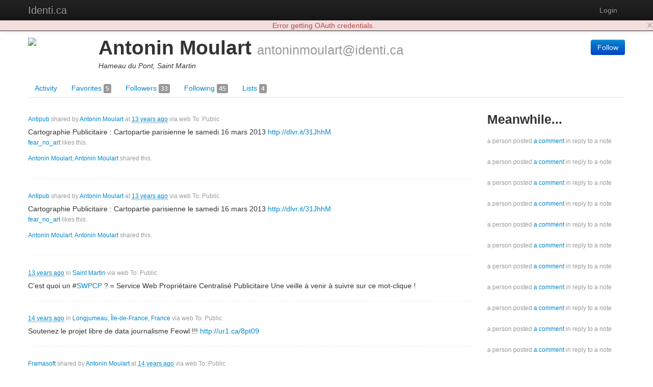

--- FILE ---
content_type: text/html; charset=utf-8
request_url: https://identi.ca/antoninmoulart
body_size: 23651
content:
<!DOCTYPE html><html lang="en"><head><meta http-equiv="Content-Type" content="text/html; charset=UTF-8"><meta charset="utf-8"><title>Antonin Moulart - Identi.ca</title><meta name="viewport" content="width=device-width, initial-scale=1.0"><link href="//maxcdn.bootstrapcdn.com/twitter-bootstrap/2.3.2/css/bootstrap-combined.no-icons.min.css" rel="stylesheet" integrity="sha384-nITPVmSN/64KqhfcWtEJQwuzHIHqSgbSPmp74MISiB8zab+d6ThLyqTpw8bYMBqY" crossorigin="anonymous"><link href="//cdnjs.cloudflare.com/ajax/libs/font-awesome/4.7.0/css/font-awesome.min.css" rel="stylesheet" integrity="sha384-wvfXpqpZZVQGK6TAh5PVlGOfQNHSoD2xbE+QkPxCAFlNEevoEH3Sl0sibVcOQVnN" crossorigin="anonymous"><link href="//cdnjs.cloudflare.com/ajax/libs/file-uploader/3.1.1/fineuploader.css" rel="stylesheet" integrity="sha384-C1uGbpJ1NVxkJw+K28nyR5P7oWY/VD8Lx0DAsjBFkbMg5dyTRHOL9GExCfvV7b7q" crossorigin="anonymous"><link href="//cdnjs.cloudflare.com/ajax/libs/select2/3.4.1/select2.min.css" rel="stylesheet" integrity="sha384-t087KIbF6xNxaqAXujy7+OhZdVNxg+hOPvSnopWEydtBFKWmlbnxx5GT/BFlu1hv" crossorigin="anonymous"><link href="/stylesheet/bootstrap-wysihtml5.css" rel="stylesheet"><link href="/stylesheet/bootstrap-lightbox.min.css" rel="stylesheet"><!-- Finally, our own override sheet--><link href="/stylesheet/pumpio.css" rel="stylesheet"><!--[if lt IE 9]><script src="http://html5shim.googlecode.com/svn/trunk/html5.js"></script><![endif]--></head><body><div class="navbar navbar-inverse navbar-fixed-top"><div class="navbar-inner"><div class="container"><a data-toggle="collapse" data-target=".nav-collapse" href="#" class="btn btn-navbar"><span class="fa fa-bars"></span></a><a href="/" class="brand">Identi.ca</a><div class="nav-collapse collapse"><ul class="nav pull-right"><li><a id="login" href="/main/login">Login</a></li></ul></div></div></div></div><div class="container"><div id="content"><div class="user user-activities"><div class="row"><div class="span12"><div id="profile-block" data-profile-id="acct:antoninmoulart@identi.ca" class="media h-card"><span class="pull-left"><img src="http://avatar3.status.net/i/identica/24250-96-20100908000331.jpeg" width="128" height="128" class="img-rounded media-object u-photo"></span><div class="media-body"><div class="pull-right"><div class="person-responses"><p><a href="/main/login" class="btn btn-primary save-continue-to">Follow</a></p></div></div><h1 class="media-header"><span class="p-name">Antonin Moulart</span> <small class="p-nickname">antoninmoulart@identi.ca</small></h1><p class="location p-locality">Hameau du Pont, Saint Martin</p><!-- a.u-url(href="HOME PAGE")= TODO: HOME PAGE HERE--></div></div></div></div><div class="row"><div class="span12"><ul class="nav nav-tabs"><li><a href="/antoninmoulart">Activity </a></li><li><a href="/antoninmoulart/favorites">Favorites <span class="label">5</span></a></li><li><a href="/antoninmoulart/followers">Followers <span class="label">33</span></a></li><li><a href="/antoninmoulart/following">Following <span class="label">45</span></a></li><li><a href="/antoninmoulart/lists">Lists <span class="label">4</span></a></li></ul></div></div><div class="row"><div id="user-content" class="span12"><div id="user-content-activities" class="row activities user-content"><div class="span9"><ul id="major-stream" class="media-list"><li data-activity-id="tag:identi.ca,2008-07:post:99850004" class="media activity major headless"><div class="media-body"><p class="muted"><small><a href="https://identi.ca/antipub">Antipub</a> shared by <a href="https://identi.ca/antoninmoulart">Antonin Moulart</a> at <a href="http://identi.ca/notice/99844708"><abbr title="2013-02-28T20:26:33+00:00" class="easydate">2013-02-28T20:26:33+00:00</abbr></a> via <span>web</span> To: Public</small></p><div class="activity-content">Cartographie Publicitaire : Cartopartie parisienne le samedi 16 mars 2013 <a href="http://dlvr.it/31JhhM" title="http://dlvr.it/31JhhM" rel="nofollow external">http://dlvr.it/31JhhM</a></div><p class="muted"><small><a href="https://identi.ca/fearnoart">fear_no_art</a> likes this.</small></p><p class="muted"><small><a href="https://identi.ca/antoninmoulart">Antonin Moulart</a>, <a href="https://identi.ca/antoninmoulart">Antonin Moulart</a> shared this.</small></p><div class="replies"></div></div></li><li data-activity-id="http://identi.ca/notice/99850004" class="media activity major headless"><div class="media-body"><p class="muted"><small><a href="https://identi.ca/antipub">Antipub</a> shared by <a href="https://identi.ca/antoninmoulart">Antonin Moulart</a> at <a href="http://identi.ca/notice/99844708"><abbr title="2013-02-28T20:26:33+00:00" class="easydate">2013-02-28T20:26:33+00:00</abbr></a> via <span>web</span> To: Public</small></p><div class="activity-content">Cartographie Publicitaire : Cartopartie parisienne le samedi 16 mars 2013 <a href="http://dlvr.it/31JhhM" title="http://dlvr.it/31JhhM" rel="nofollow external">http://dlvr.it/31JhhM</a></div><p class="muted"><small><a href="https://identi.ca/fearnoart">fear_no_art</a> likes this.</small></p><p class="muted"><small><a href="https://identi.ca/antoninmoulart">Antonin Moulart</a>, <a href="https://identi.ca/antoninmoulart">Antonin Moulart</a> shared this.</small></p><div class="replies"></div></div></li><li data-activity-id="tag:identi.ca,2013-02-07:post:http://identi.ca/notice/99464290" class="media activity major headless"><div class="media-body"><p class="muted"><small><a href="http://identi.ca/notice/99464290"><abbr title="2013-02-07T21:25:26+00:00" class="easydate">2013-02-07T21:25:26+00:00</abbr></a> in <a href="http://www.geonames.org/3578421">Saint Martin</a> via <span>web</span> To: Public</small></p><div class="activity-content">C'est quoi un #<span class="tag"><a href="http://identi.ca/tag/swpcp" rel="tag">SWPCP</a></span> ? = Service Web Propriétaire Centralisé Publicitaire Une veille à venir à suivre sur ce mot-clique !</div><div class="replies"></div></div></li><li data-activity-id="tag:identi.ca,2012-03-17:post:http://identi.ca/notice/91951496" class="media activity major headless"><div class="media-body"><p class="muted"><small><a href="http://identi.ca/notice/91951496"><abbr title="2012-03-17T15:11:54+00:00" class="easydate">2012-03-17T15:11:54+00:00</abbr></a> in <a href="http://www.geonames.org/2997712">Longjumeau, Île-de-France, France</a> via <span>web</span> To: Public</small></p><div class="activity-content">Soutenez le projet libre de data journalisme Feowl !!! <a href="http://ur1.ca/8pt09" title="http://antonin.moulart.org/le-data-journalisme-au-service-des-libertes-du-citoyen/" rel="nofollow external">http://ur1.ca/8pt09</a></div><div class="replies"></div></div></li><li data-activity-id="http://identi.ca/notice/91791324" class="media activity major headless"><div class="media-body"><p class="muted"><small><a href="https://identi.ca/framasoft">Framasoft</a> shared by <a href="https://identi.ca/antoninmoulart">Antonin Moulart</a> at <a href="http://identi.ca/notice/91787126"><abbr title="2012-03-12T11:48:22+00:00" class="easydate">2012-03-12T11:48:22+00:00</abbr></a> via <span>web</span> To: Public</small></p><div class="activity-content">Mon Dieu, il reste encore une centaine de chatons à sauver alors que c'est le dernier jour de la campagne Pack Liberté ! <a href="http://ur1.ca/7z8li" title="https://packliberte.org/" rel="nofollow external">http://ur1.ca/7z8li</a></div><p class="muted"><small><a href="https://identi.ca/antoninmoulart">Antonin Moulart</a>, <a href="https://identi.ca/antoninmoulart">Antonin Moulart</a>, <a href="https://identi.ca/noecendrier">Noé Cendrier</a>, <a href="https://identi.ca/noecendrier">Noé Cendrier</a> and 3 others shared this.</small></p><div class="replies"></div></div></li><li data-activity-id="tag:identi.ca,2008-07:post:91791324" class="media activity major headless"><div class="media-body"><p class="muted"><small><a href="https://identi.ca/framasoft">Framasoft</a> shared by <a href="https://identi.ca/antoninmoulart">Antonin Moulart</a> at <a href="http://identi.ca/notice/91787126"><abbr title="2012-03-12T11:48:22+00:00" class="easydate">2012-03-12T11:48:22+00:00</abbr></a> via <span>web</span> To: Public</small></p><div class="activity-content">Mon Dieu, il reste encore une centaine de chatons à sauver alors que c'est le dernier jour de la campagne Pack Liberté ! <a href="http://ur1.ca/7z8li" title="https://packliberte.org/" rel="nofollow external">http://ur1.ca/7z8li</a></div><p class="muted"><small><a href="https://identi.ca/antoninmoulart">Antonin Moulart</a>, <a href="https://identi.ca/antoninmoulart">Antonin Moulart</a>, <a href="https://identi.ca/noecendrier">Noé Cendrier</a>, <a href="https://identi.ca/noecendrier">Noé Cendrier</a> and 3 others shared this.</small></p><div class="replies"></div></div></li><li data-activity-id="tag:identi.ca,2012-02-28:post:http://identi.ca/notice/91270283" class="media activity major headless"><div class="media-body"><p class="muted"><small><a href="http://identi.ca/notice/91270283"><abbr title="2012-02-28T11:52:59+00:00" class="easydate">2012-02-28T11:52:59+00:00</abbr></a> in <a href="http://www.geonames.org/3578421">Saint Martin</a> via <span>web</span> To: Public</small></p><div class="activity-content">Raspberry Pi sort demain ! <a href="http://ur1.ca/47o8r" title="http://www.raspberrypi.org/" rel="nofollow external">http://ur1.ca/47o8r</a> une excellente nouvelle pour l' !autohebergement #<span class="tag"><a href="http://identi.ca/tag/autohebergement" rel="tag">autohebergement</a></span></div><div class="replies"></div></div></li><li data-activity-id="tag:identi.ca,2012-02-24:post:http://identi.ca/notice/91119900" class="media activity major headless"><div class="media-body"><p class="muted"><small><a href="http://identi.ca/notice/91119900"><abbr title="2012-02-24T20:17:21+00:00" class="easydate">2012-02-24T20:17:21+00:00</abbr></a> in <a href="http://www.geonames.org/3578421">Saint Martin</a> via <span>web</span> To: Public</small></p><div class="activity-content">Non, Bradley Manning n'est pas une &quot;Taupe&quot; <a href="http://xfru.it/C6eW9A" title="http://xfru.it/C6eW9A" rel="nofollow external">http://xfru.it/C6eW9A</a> #<span class="tag"><a href="http://identi.ca/tag/internetlibre" rel="tag">internetlibre</a></span></div><div class="replies"></div></div></li><li data-activity-id="tag:identi.ca,2012-02-19:post:http://identi.ca/notice/90832702" class="media activity major headless"><div class="media-body"><p class="muted"><small><a href="http://identi.ca/notice/90832702"><abbr title="2012-02-19T16:32:02+00:00" class="easydate">2012-02-19T16:32:02+00:00</abbr></a> in <a href="http://www.geonames.org/3578421">Saint Martin</a> via <span>web</span> To: Public</small></p><div class="activity-content">Internet Sans Frontières réclame des justifications à twitter suite à la suspension de comptes défavorables à Sarkozy <a href="http://t.co/WlnM7tm8" title="http://t.co/WlnM7tm8" rel="nofollow external">http://t.co/WlnM7tm8</a></div><p class="muted"><small><a href="https://identi.ca/fearnoart">fear_no_art</a>, <a href="https://identi.ca/fearnoart">fear_no_art</a>, <a href="https://identi.ca/netpsycho">The_NeTpSyChO</a>, <a href="https://identi.ca/netpsycho">The_NeTpSyChO</a> shared this.</small></p><div class="replies"></div></div></li><li data-activity-id="tag:identi.ca,2012-02-05:post:http://identi.ca/notice/90066720" class="media activity major headless"><div class="media-body"><p class="muted"><small><a href="http://identi.ca/notice/90066720"><abbr title="2012-02-05T20:24:26+00:00" class="easydate">2012-02-05T20:24:26+00:00</abbr></a> in <a href="http://www.geonames.org/3578421">Saint Martin</a> via <span>web</span> To: <a href=http://identi.ca/vincentxavier>Vincent-Xavier JUMEL</a>, Public</small></p><div class="activity-content">Atelier auto-hébergement le 3 mars 2012 #<span class="tag"><a href="http://identi.ca/tag/internetlibre" rel="tag">internetlibre</a></span> <a href="http://ur1.ca/80jkm" title="http://www.parinux.org/content/atelier-auto-hebergement-du-mail" rel="nofollow external">http://ur1.ca/80jkm</a> avec @<span class="vcard"><a href="http://identi.ca/user/35442" class="url" title="Vincent-Xavier JUMEL"><span class="fn nickname mention">vincentxavier</span></a></span> !</div><div class="replies"></div></div></li><li data-activity-id="tag:identi.ca,2012-01-31:post:http://identi.ca/notice/89771107" class="media activity major headless"><div class="media-body"><p class="muted"><small><a href="http://identi.ca/notice/89771107"><abbr title="2012-01-31T15:25:47+00:00" class="easydate">2012-01-31T15:25:47+00:00</abbr></a> in <a href="http://www.geonames.org/3578421">Saint Martin</a> via <a href="http://launchpad.net/gwibber">Gwibber</a> To: Public</small></p><div class="activity-content">Les attaques par déni de réalité de l'UMP Versus les attaque par dénie de service des anonymous, je me demande lequel est le plus vain :-)</div><div class="replies"></div></div></li><li data-activity-id="tag:identi.ca,2012-01-31:post:http://identi.ca/notice/89770815" class="media activity major headless"><div class="media-body"><p class="muted"><small><a href="http://identi.ca/notice/89770815"><abbr title="2012-01-31T15:19:04+00:00" class="easydate">2012-01-31T15:19:04+00:00</abbr></a> in <a href="http://www.geonames.org/3578421">Saint Martin</a> via <a href="http://launchpad.net/gwibber">Gwibber</a> To: Public</small></p><div class="activity-content">Baroin lance des attaques en déni de réalité ! A</div><p class="muted"><small><a href="https://identi.ca/fablefou">fablefou</a> likes this.</small></p><div class="replies"></div></div></li><li data-activity-id="tag:identi.ca,2012-01-26:post:http://identi.ca/notice/89338346" class="media activity major headless"><div class="media-body"><p class="muted"><small><a href="http://identi.ca/notice/89338346"><abbr title="2012-01-26T09:51:54+00:00" class="easydate">2012-01-26T09:51:54+00:00</abbr></a> in <a href="http://www.geonames.org/3578421">Saint Martin</a> via <a href="http://mustard.macno.org">mustard</a> To: Public</small></p><div class="activity-content">Action Antipub Déambulation déboulonnante le 28 janvier <a href="http://ur1.ca/7syfx" title="http://paris.indymedia.org/spip.php?article9804" rel="nofollow external">http://ur1.ca/7syfx</a> #<span class="tag"><a href="http://identi.ca/tag/antipub" rel="tag">antipub</a></span></div><div class="replies"></div></div></li><li data-activity-id="tag:identi.ca,2012-01-19:post:http://identi.ca/notice/88890284" class="media activity major headless"><div class="media-body"><p class="muted"><small><a href="http://identi.ca/notice/88890284"><abbr title="2012-01-19T18:06:34+00:00" class="easydate">2012-01-19T18:06:34+00:00</abbr></a> in <a href="http://www.geonames.org/3578421">Saint Martin</a> via <span>web</span> To: Public</small></p><div class="activity-content">Le FAI associatif Illico de la fédération FDN participera à l'après midi &quot;Surfons libre !&quot; <a href="http://ur1.ca/7kmcx" title="http://surfons-libre.tech-soc.net/?p=5" rel="nofollow external">http://ur1.ca/7kmcx</a></div><div class="replies"></div></div></li><li data-activity-id="tag:identi.ca,2012-01-02:post:http://identi.ca/notice/87952569" class="media activity major headless"><div class="media-body"><p class="muted"><small><a href="http://identi.ca/notice/87952569"><abbr title="2012-01-02T04:11:54+00:00" class="easydate">2012-01-02T04:11:54+00:00</abbr></a> in <a href="http://www.geonames.org/3578421">Saint Martin</a> via <a href="http://bitbucketlabs.net/laconica-tools/">Laconica Tools</a> To: Public</small></p><div class="activity-content">New blog post: Aucune solution ! En 2012, une seule résolution: la révolution. <a href="http://ur1.ca/75ux2" title="http://antonin.moulart.org/aucune-solution-en-2012-une-seule-resolution-la-revolution/" rel="nofollow external">http://ur1.ca/75ux2</a></div><div class="replies"></div></div></li><li data-activity-id="tag:identi.ca,2012-01-02:post:http://identi.ca/notice/87976308" class="media activity major headless"><div class="media-body"><p class="muted"><small><a href="http://identi.ca/notice/87976308"><abbr title="2012-01-02T15:58:36+00:00" class="easydate">2012-01-02T15:58:36+00:00</abbr></a> in <a href="http://www.geonames.org/3578421">Saint Martin</a> via <span>web</span> To: Public</small></p><div class="activity-content">pourquoi gwiber lambine comme ça... Il n'y a pas un cash à vider ???</div><div class="replies"></div></div></li><li data-activity-id="tag:identi.ca,2012-01-01:post:http://identi.ca/notice/87938520" class="media activity major headless"><div class="media-body"><p class="muted"><small><a href="http://identi.ca/notice/87938520"><abbr title="2012-01-01T21:03:04+00:00" class="easydate">2012-01-01T21:03:04+00:00</abbr></a> in <a href="http://www.geonames.org/3578421">Saint Martin</a> via <a href="http://bitbucketlabs.net/laconica-tools/">Laconica Tools</a> To: Public</small></p><div class="activity-content">New blog post: Je quitte facebook  <a href="http://ur1.ca/75kpw" title="http://antonin.moulart.org/je-quitte-facebook/" rel="nofollow external">http://ur1.ca/75kpw</a></div><p class="muted"><small><a href="https://identi.ca/fablefou">fablefou</a> likes this.</small></p><p class="muted"><small><a href="https://identi.ca/b0uts">bouts</a>, <a href="https://identi.ca/b0uts">bouts</a>, <a href="https://identi.ca/fablefou">fablefou</a>, <a href="https://identi.ca/fablefou">fablefou</a> shared this.</small></p><div class="replies"></div></div></li><li data-activity-id="tag:identi.ca,2011-12-30:post:http://identi.ca/notice/87831214" class="media activity major headless"><div class="media-body"><p class="muted"><small><a href="http://identi.ca/notice/87831214"><abbr title="2011-12-30T16:25:32+00:00" class="easydate">2011-12-30T16:25:32+00:00</abbr></a> in <a href="http://www.geonames.org/3578421">Saint Martin</a> via <a href="http://bitbucketlabs.net/laconica-tools/">Laconica Tools</a> To: Public</small></p><div class="activity-content">New blog post: Demain soir, je boirais à la santé d'un monde changé <a href="http://ur1.ca/73izl" title="http://antonin.moulart.org/demain-soir-je-boirais-a-la-sante-dun-monde-change/" rel="nofollow external">http://ur1.ca/73izl</a></div><div class="replies"></div></div></li><li data-activity-id="tag:identi.ca,2011-12-30:post:http://identi.ca/notice/87804270" class="media activity major headless"><div class="media-body"><p class="muted"><small><a href="http://identi.ca/notice/87804270"><abbr title="2011-12-30T04:19:34+00:00" class="easydate">2011-12-30T04:19:34+00:00</abbr></a> in <a href="http://www.geonames.org/3578421">Saint Martin</a> via <a href="http://bitbucketlabs.net/laconica-tools/">Laconica Tools</a> To: Public</small></p><div class="activity-content">New blog post: Movim, l'alternative facebook, émission &quot;symbiose&quot; <a href="http://ur1.ca/72zea" title="http://antonin.moulart.org/movim-lalternative-facebook-emission-symbiose/" rel="nofollow external">http://ur1.ca/72zea</a></div><p class="muted"><small><a href="https://identi.ca/b0uts">bouts</a>, <a href="https://identi.ca/b0uts">bouts</a> shared this.</small></p><div class="replies"></div></div></li><li data-activity-id="tag:identi.ca,2011-12-30:post:http://identi.ca/notice/87802726" class="media activity major headless"><div class="media-body"><p class="muted"><small><a href="http://identi.ca/notice/87802726"><abbr title="2011-12-30T03:31:18+00:00" class="easydate">2011-12-30T03:31:18+00:00</abbr></a> in <a href="http://www.geonames.org/3578421">Saint Martin</a> via <a href="http://bitbucketlabs.net/laconica-tools/">Laconica Tools</a> To: Public</small></p><div class="activity-content">New blog post: Des syndicats 2.0 pour défendre les intérêts des contributeurs ? <a href="http://ur1.ca/72y2b" title="http://antonin.moulart.org/des-syndicats-2-0-pour-defendre-les-interets-des-contributeurs/" rel="nofollow external">http://ur1.ca/72y2b</a></div><p class="muted"><small><a href="https://identi.ca/b0uts">bouts</a>, <a href="https://identi.ca/b0uts">bouts</a> shared this.</small></p><div class="replies"></div></div></li></ul></div><div id="sidebar" class="span3"><h3>Meanwhile...</h3><ul id="minor-stream" class="media-list"><li headless data-activity-id="tag:identi.ca,2012-01-02:post:http://identi.ca/notice/87971510" class="media activity minor"><div class="media-body muted"><small>a person posted <a href='http://identi.ca/notice/87971510'>a comment</a> in reply to a note</small></div></li><li headless data-activity-id="tag:identi.ca,2012-01-02:post:http://identi.ca/notice/87971213" class="media activity minor"><div class="media-body muted"><small>a person posted <a href='http://identi.ca/notice/87971213'>a comment</a> in reply to a note</small></div></li><li headless data-activity-id="tag:identi.ca,2012-01-02:post:http://identi.ca/notice/87971160" class="media activity minor"><div class="media-body muted"><small>a person posted <a href='http://identi.ca/notice/87971160'>a comment</a> in reply to a note</small></div></li><li headless data-activity-id="tag:identi.ca,2011-10-08:post:http://identi.ca/notice/84485538" class="media activity minor"><div class="media-body muted"><small>a person posted <a href='http://identi.ca/notice/84485538'>a comment</a> in reply to a note</small></div></li><li headless data-activity-id="tag:identi.ca,2011-05-23:post:http://identi.ca/notice/74252319" class="media activity minor"><div class="media-body muted"><small>a person posted <a href='http://identi.ca/notice/74252319'>a comment</a> in reply to a note</small></div></li><li headless data-activity-id="tag:identi.ca,2011-05-23:post:http://identi.ca/notice/74250364" class="media activity minor"><div class="media-body muted"><small>a person posted <a href='http://identi.ca/notice/74250364'>a comment</a> in reply to a note</small></div></li><li headless data-activity-id="tag:identi.ca,2011-05-09:post:http://identi.ca/notice/73056143" class="media activity minor"><div class="media-body muted"><small>a person posted <a href='http://identi.ca/notice/73056143'>a comment</a> in reply to a note</small></div></li><li headless data-activity-id="tag:identi.ca,2011-05-05:post:http://identi.ca/notice/72737303" class="media activity minor"><div class="media-body muted"><small>a person posted <a href='http://identi.ca/notice/72737303'>a comment</a> in reply to a note</small></div></li><li headless data-activity-id="tag:identi.ca,2011-04-30:post:http://identi.ca/notice/72335330" class="media activity minor"><div class="media-body muted"><small>a person posted <a href='http://identi.ca/notice/72335330'>a comment</a> in reply to a note</small></div></li><li headless data-activity-id="tag:identi.ca,2011-04-30:post:http://identi.ca/notice/72335287" class="media activity minor"><div class="media-body muted"><small>a person posted <a href='http://identi.ca/notice/72335287'>a comment</a> in reply to a note</small></div></li><li headless data-activity-id="tag:identi.ca,2011-04-22:post:http://identi.ca/notice/71702097" class="media activity minor"><div class="media-body muted"><small>a person posted <a href='http://identi.ca/notice/71702097'>a comment</a> in reply to a note</small></div></li><li headless data-activity-id="tag:identi.ca,2011-03-22:post:http://identi.ca/notice/67814006" class="media activity minor"><div class="media-body muted"><small>a person posted <a href='http://identi.ca/notice/67814006'>a comment</a> in reply to a note</small></div></li><li headless data-activity-id="tag:identi.ca,2011-02-12:post:http://identi.ca/notice/64341087" class="media activity minor"><div class="media-body muted"><small>a person posted <a href='http://identi.ca/notice/64341087'>a comment</a> in reply to a note</small></div></li><li headless data-activity-id="tag:identi.ca,2010-11-03:post:http://identi.ca/notice/57917368" class="media activity minor"><div class="media-body muted"><small>a person posted <a href='http://identi.ca/notice/57917368'>a comment</a> in reply to a note</small></div></li><li headless data-activity-id="tag:identi.ca,2010-11-03:post:http://identi.ca/notice/57917160" class="media activity minor"><div class="media-body muted"><small>a person posted <a href='http://identi.ca/notice/57917160'>a comment</a> in reply to a note</small></div></li><li headless data-activity-id="tag:identi.ca,2010-10-31:post:http://identi.ca/notice/57760675" class="media activity minor"><div class="media-body muted"><small>a person posted <a href='http://identi.ca/notice/57760675'>a comment</a> in reply to a note</small></div></li><li headless data-activity-id="tag:identi.ca,2010-10-20:post:http://identi.ca/notice/57002363" class="media activity minor"><div class="media-body muted"><small>a person posted <a href='http://identi.ca/notice/57002363'>a comment</a> in reply to a note</small></div></li><li headless data-activity-id="tag:identi.ca,2010-10-20:post:http://identi.ca/notice/56994930" class="media activity minor"><div class="media-body muted"><small>a person posted <a href='http://identi.ca/notice/56994930'>a comment</a> in reply to a note</small></div></li><li headless data-activity-id="tag:identi.ca,2010-09-27:post:http://identi.ca/notice/52736503" class="media activity minor"><div class="media-body muted"><small>a person posted <a href='http://identi.ca/notice/52736503'>a comment</a> in reply to a note</small></div></li><li headless data-activity-id="tag:identi.ca,2010-09-27:post:http://identi.ca/notice/52735516" class="media activity minor"><div class="media-body muted"><small>a person posted <a href='http://identi.ca/notice/52735516'>a comment</a> in reply to a note</small></div></li></ul></div></div></div></div></div></div><hr><footer><p><b>Identi.ca </b>brought to you by <a href="http://e14n.com/">E14N</a>. </p><p><a href="http://pump.io/">pump.io</a> available under the Apache License 2.0.</p><p><a href="/javascript/about.html" data-jslicense="1" data-bypass>JavaScript license information</a></p></footer></div><script src="//ajax.googleapis.com/ajax/libs/jquery/1.10.2/jquery.min.js" integrity="sha384-aBL3Lzi6c9LNDGvpHkZrrm3ZVsIwohDD7CDozL0pk8FwCrfmV7H9w8j3L7ikEv6h" crossorigin="anonymous"></script><script src="//cdnjs.cloudflare.com/ajax/libs/twitter-bootstrap/2.3.2/js/bootstrap.min.js" integrity="sha384-7sVK908dLMjOwvGD47EHg9cxk32sTpllx4Qqg0vzxEIlyBSsK9UauzrqZl8SPP0+" crossorigin="anonymous"></script><script src="//cdnjs.cloudflare.com/ajax/libs/lodash.js/4.17.4/lodash.min.js" integrity="sha384-FwbQ7A+X0UT99MG4WBjhZHvU0lvi67zmsIYxAREyhabGDXt1x0jDiwi3xubEYDYw" crossorigin="anonymous"></script><script src="//cdnjs.cloudflare.com/ajax/libs/backbone.js/1.3.3/backbone-min.js" integrity="sha384-NNt9ocJfZhIg2c5PbM5G2a3tTaeXhEfqCHWHNB7htzaWKn8MwFkzVyGdzLA8QMX7" crossorigin="anonymous"></script><script src="//cdnjs.cloudflare.com/ajax/libs/spin.js/1.2.7/spin.min.js" integrity="sha384-42TRsE23GzHQqobaGq/ztrEcPEKDkg6hIb2Q5aNK1TJH9kCBPgCxjcD+V8JHyp8T" crossorigin="anonymous"></script><script src="//cdnjs.cloudflare.com/ajax/libs/file-uploader/3.1.1/jquery.fineuploader.min.js" integrity="sha384-4I5M7IeYacs/DxdNapH3ZJWHpGDurSEJauRkgBLTK6CsKl1vodNWjNeYWqScb6kv" crossorigin="anonymous"></script><script src="//cdnjs.cloudflare.com/ajax/libs/wysihtml5/0.3.0/wysihtml5.min.js" integrity="sha384-PnQt2OMXYkEzb0JokcAmMcT5g2xbk1w3l8isPt7kTZ2OHnVnC2xcxy8iUsiIet/C" crossorigin="anonymous"></script><script src="//cdnjs.cloudflare.com/ajax/libs/select2/3.4.1/select2.min.js" integrity="sha384-Bjg2cC/PBtxwe9XCP8SmjTXhPAU/u3pPvfvdQUp9cmQLY8fV2i+RAB4grzjuXOqJ" crossorigin="anonymous">       if config.sockjs</script><script src="//cdnjs.cloudflare.com/ajax/libs/sockjs-client/0.3.2/sockjs-min.js" integrity="sha384-TfTpmLAfOnzYnGyQoXfZGuCTAAZspKwo6IsvPh6oedkmD3TmDvDukGLT7pZiDwlB" crossorigin="anonymous"></script><script src="/javascript/libs/jquery.easydate-0.2.4.min.js"></script><script src="/javascript/libs/oauth.min.js"></script><script src="/javascript/libs/sha1.min.js"></script><script src="/javascript/libs/jquery-spin.js"></script><script src="/javascript/libs/bootstrap-wysihtml5.js"></script><script src="/javascript/libs/bootstrap-lightbox.min.js"></script><script src="/shared/jade-runtime.js"></script><script src="/javascript/pump.js"></script><script src="/javascript/pump/auth.js"></script><script src="/javascript/pump/model.js"></script><script src="/javascript/pump/router.js"></script><script src="/javascript/pump/socket.js"></script><script src="/javascript/pump/view.js"></script><script>/* @license magnet:?xt=urn:btih:8e4f440f4c65981c5bf93c76d35135ba5064d8b7&dn=apache-2.0.txt Apache-2.0 */
if (!Pump) {
    Pump = {};
}
if (!Pump.config) {
    Pump.config = {};
}
_.extend(Pump.config, {
    site: "Identi.ca",
    haveEmail: true,
    requireEmail: false,
    disableRegistration: true,
    canUpload: true,
    debugClient: false,
    sockjs: true,
    nicknameBlacklist: ["api","oauth","public","robots.txt","humans.txt",".well-known","sitemap.xml","favicon.ico"]
});

Pump.initialData = {"major":{"displayName":"Major activities by Antonin Moulart","objectTypes":["activity"],"url":"https://identi.ca/api/user/antoninmoulart/feed/major","links":{"first":{"href":"https://identi.ca/api/user/antoninmoulart/feed/major"},"self":{"href":"https://identi.ca/api/user/antoninmoulart/feed/major"},"prev":{"href":"https://identi.ca/api/user/antoninmoulart/feed/major?since=tag%3Aidenti.ca%2C2008-07%3Apost%3A99850004"},"next":{"href":"https://identi.ca/api/user/antoninmoulart/feed/major?before=tag%3Aidenti.ca%2C2011-12-30%3Apost%3Ahttp%3A%2F%2Fidenti.ca%2Fnotice%2F87802726"}},"items":[{"actor":{"preferredUsername":"antoninmoulart","url":"https://identi.ca/antoninmoulart","displayName":"Antonin Moulart","links":{"self":{"href":"https://identi.ca/api/user/antoninmoulart/profile"},"activity-inbox":{"href":"https://identi.ca/api/user/antoninmoulart/inbox"},"activity-outbox":{"href":"https://identi.ca/api/user/antoninmoulart/feed"}},"objectType":"person","followers":{"url":"https://identi.ca/api/user/antoninmoulart/followers"},"following":{"url":"https://identi.ca/api/user/antoninmoulart/following"},"favorites":{"url":"https://identi.ca/api/user/antoninmoulart/favorites"},"lists":{"url":"https://identi.ca/api/user/antoninmoulart/lists/person"},"status_net":{"avatarLinks":[{"url":"http://avatar3.status.net/i/identica/24250-255-20100908000331.jpeg","rel":"avatar","type":"image/jpeg","width":255,"height":255},{"url":"http://avatar3.status.net/i/identica/24250-96-20100908000331.jpeg","rel":"avatar","type":"image/jpeg","width":96,"height":96},{"url":"http://avatar3.status.net/i/identica/24250-48-20100908000331.jpeg","rel":"avatar","type":"image/jpeg","width":48,"height":48},{"url":"http://avatar3.status.net/i/identica/24250-24-20100908000331.jpeg","rel":"avatar","type":"image/jpeg","width":24,"height":24}],"profile_info":{"local_id":"24250"}},"image":{"url":"http://avatar3.status.net/i/identica/24250-96-20100908000331.jpeg","rel":"avatar","type":"image/jpeg","width":96,"height":96},"location":{"objectType":"place","position":"+18.06667-63.06667/","lat":"18.0666667","lon":"-63.0666667","displayName":"Hameau du Pont, Saint Martin","url":"http://www.geonames.org/3579123"},"portablecontacts_net":{"preferredUsername":"antoninmoulart","displayName":"Antonin Moulart","addresses":{"formatted":"FR"},"urls":[{"type":"homepage","value":"http://antonin.moulart.org","primary":"true"}]},"upstreamDuplicates":["http://identi.ca/user/24250"],"updated":"2013-08-05T20:37:50Z","id":"acct:antoninmoulart@identi.ca"},"generator":{"displayName":"web","objectType":"application","status_net":{"source_code":"web"},"id":"tag:status.net,2009:notice-source:web"},"object":{"objectType":"note","content":"Cartographie Publicitaire : Cartopartie parisienne le samedi 16 mars 2013 <a href=\"http://dlvr.it/31JhhM\" title=\"http://dlvr.it/31JhhM\" rel=\"nofollow external\">http://dlvr.it/31JhhM</a>","url":"http://identi.ca/notice/99844708","links":{"self":{"href":"https://identi.ca/api/note/NzXOnD8ZSaKCoTDZAILMyw"}},"likes":{"url":"https://identi.ca/api/note/NzXOnD8ZSaKCoTDZAILMyw/likes","totalItems":1,"items":[{"preferredUsername":"fearnoart","_user":true,"url":"https://identi.ca/fearnoart","displayName":"fear_no_art","_uuid":"hxCqv98JSx-dsTosfSihqw","links":{"self":{"href":"https://identi.ca/api/user/fearnoart/profile"},"activity-inbox":{"href":"https://identi.ca/api/user/fearnoart/inbox"},"activity-outbox":{"href":"https://identi.ca/api/user/fearnoart/feed"}},"objectType":"person","_created":"2013-07-01T04:21:35Z","followers":{"url":"https://identi.ca/api/user/fearnoart/followers"},"following":{"url":"https://identi.ca/api/user/fearnoart/following"},"favorites":{"url":"https://identi.ca/api/user/fearnoart/favorites"},"lists":{"url":"https://identi.ca/api/user/fearnoart/lists/person"},"status_net":{"avatarLinks":[{"url":"http://avatar3.status.net/i/identica/180199-163-20100514152727.jpeg","rel":"avatar","type":"image/jpeg","width":163,"height":163},{"url":"http://avatar3.status.net/i/identica/180199-96-20100514152728.jpeg","rel":"avatar","type":"image/jpeg","width":96,"height":96},{"url":"http://avatar3.status.net/i/identica/180199-48-20100514152728.jpeg","rel":"avatar","type":"image/jpeg","width":48,"height":48},{"url":"http://avatar3.status.net/i/identica/180199-24-20100514152728.jpeg","rel":"avatar","type":"image/jpeg","width":24,"height":24}],"profile_info":{"local_id":"180199"}},"image":{"url":"http://avatar3.status.net/i/identica/180199-96-20100514152728.jpeg","rel":"avatar","type":"image/jpeg","width":96,"height":96},"portablecontacts_net":{"preferredUsername":"fearnoart","displayName":"fear_no_art","note":"#libriste #hacker #autohébergement #antipub #osm #privacy #opendata #p2p #veille"},"upstreamDuplicates":["http://identi.ca/user/180199"],"summary":"#libriste #hacker #autohébergement #antipub #osm #privacy #opendata #p2p #veille","updated":"2013-08-05T20:39:32Z","_user_confirmed":true,"id":"acct:fearnoart@identi.ca"}]},"replies":{"url":"https://identi.ca/api/note/NzXOnD8ZSaKCoTDZAILMyw/replies","totalItems":0},"shares":{"url":"https://identi.ca/api/note/NzXOnD8ZSaKCoTDZAILMyw/shares","totalItems":2,"items":[{"preferredUsername":"antoninmoulart","url":"https://identi.ca/antoninmoulart","displayName":"Antonin Moulart","links":{"self":{"href":"https://identi.ca/api/user/antoninmoulart/profile"},"activity-inbox":{"href":"https://identi.ca/api/user/antoninmoulart/inbox"},"activity-outbox":{"href":"https://identi.ca/api/user/antoninmoulart/feed"}},"objectType":"person","followers":{"url":"https://identi.ca/api/user/antoninmoulart/followers"},"following":{"url":"https://identi.ca/api/user/antoninmoulart/following"},"favorites":{"url":"https://identi.ca/api/user/antoninmoulart/favorites"},"lists":{"url":"https://identi.ca/api/user/antoninmoulart/lists/person"},"status_net":{"avatarLinks":[{"url":"http://avatar3.status.net/i/identica/24250-255-20100908000331.jpeg","rel":"avatar","type":"image/jpeg","width":255,"height":255},{"url":"http://avatar3.status.net/i/identica/24250-96-20100908000331.jpeg","rel":"avatar","type":"image/jpeg","width":96,"height":96},{"url":"http://avatar3.status.net/i/identica/24250-48-20100908000331.jpeg","rel":"avatar","type":"image/jpeg","width":48,"height":48},{"url":"http://avatar3.status.net/i/identica/24250-24-20100908000331.jpeg","rel":"avatar","type":"image/jpeg","width":24,"height":24}],"profile_info":{"local_id":"24250"}},"image":{"url":"http://avatar3.status.net/i/identica/24250-96-20100908000331.jpeg","rel":"avatar","type":"image/jpeg","width":96,"height":96},"location":{"objectType":"place","position":"+18.06667-63.06667/","lat":"18.0666667","lon":"-63.0666667","displayName":"Hameau du Pont, Saint Martin","url":"http://www.geonames.org/3579123"},"portablecontacts_net":{"preferredUsername":"antoninmoulart","displayName":"Antonin Moulart","addresses":{"formatted":"FR"},"urls":[{"type":"homepage","value":"http://antonin.moulart.org","primary":"true"}]},"upstreamDuplicates":["http://identi.ca/user/24250"],"updated":"2013-08-05T20:37:50Z","id":"acct:antoninmoulart@identi.ca"},{"preferredUsername":"antoninmoulart","url":"https://identi.ca/antoninmoulart","displayName":"Antonin Moulart","links":{"self":{"href":"https://identi.ca/api/user/antoninmoulart/profile"},"activity-inbox":{"href":"https://identi.ca/api/user/antoninmoulart/inbox"},"activity-outbox":{"href":"https://identi.ca/api/user/antoninmoulart/feed"}},"objectType":"person","followers":{"url":"https://identi.ca/api/user/antoninmoulart/followers"},"following":{"url":"https://identi.ca/api/user/antoninmoulart/following"},"favorites":{"url":"https://identi.ca/api/user/antoninmoulart/favorites"},"lists":{"url":"https://identi.ca/api/user/antoninmoulart/lists/person"},"status_net":{"avatarLinks":[{"url":"http://avatar3.status.net/i/identica/24250-255-20100908000331.jpeg","rel":"avatar","type":"image/jpeg","width":255,"height":255},{"url":"http://avatar3.status.net/i/identica/24250-96-20100908000331.jpeg","rel":"avatar","type":"image/jpeg","width":96,"height":96},{"url":"http://avatar3.status.net/i/identica/24250-48-20100908000331.jpeg","rel":"avatar","type":"image/jpeg","width":48,"height":48},{"url":"http://avatar3.status.net/i/identica/24250-24-20100908000331.jpeg","rel":"avatar","type":"image/jpeg","width":24,"height":24}],"profile_info":{"local_id":"24250"}},"image":{"url":"http://avatar3.status.net/i/identica/24250-96-20100908000331.jpeg","rel":"avatar","type":"image/jpeg","width":96,"height":96},"location":{"objectType":"place","position":"+18.06667-63.06667/","lat":"18.0666667","lon":"-63.0666667","displayName":"Hameau du Pont, Saint Martin","url":"http://www.geonames.org/3579123"},"portablecontacts_net":{"preferredUsername":"antoninmoulart","displayName":"Antonin Moulart","addresses":{"formatted":"FR"},"urls":[{"type":"homepage","value":"http://antonin.moulart.org","primary":"true"}]},"upstreamDuplicates":["http://identi.ca/user/24250"],"updated":"2013-08-05T20:37:50Z","id":"acct:antoninmoulart@identi.ca"}]},"published":"2013-02-28T14:22:31+00:00","author":{"preferredUsername":"antipub","url":"https://identi.ca/antipub","displayName":"Antipub","links":{"self":{"href":"https://identi.ca/api/user/antipub/profile"},"activity-inbox":{"href":"https://identi.ca/api/user/antipub/inbox"},"activity-outbox":{"href":"https://identi.ca/api/user/antipub/feed"}},"objectType":"person","followers":{"url":"https://identi.ca/api/user/antipub/followers"},"following":{"url":"https://identi.ca/api/user/antipub/following"},"favorites":{"url":"https://identi.ca/api/user/antipub/favorites"},"lists":{"url":"https://identi.ca/api/user/antipub/lists/person"},"status_net":{"avatarLinks":{"0":{"url":"http://avatar3.status.net/i/identica/369931-480-20120721122751.jpeg","rel":"avatar","type":"image/jpeg","width":480,"height":480},"1":{"url":"http://avatar3.status.net/i/identica/369931-96-20120721122751.jpeg","rel":"avatar","type":"image/jpeg","width":96,"height":96},"2":{"url":"http://avatar3.status.net/i/identica/369931-48-20120721122751.jpeg","rel":"avatar","type":"image/jpeg","width":48,"height":48},"3":{"url":"http://avatar3.status.net/i/identica/369931-24-20120721122752.jpeg","rel":"avatar","type":"image/jpeg","width":24,"height":24}},"profile_info":{"local_id":"369931"}},"image":{"url":"http://avatar3.status.net/i/identica/369931-96-20120721122751.jpeg","rel":"avatar","type":"image/jpeg","width":96,"height":96},"portablecontacts_net":{"preferredUsername":"antipub","displayName":"Antipub","note":"Relais officiel auto-décrété de la cause antipublicitaire. !antipub","urls":{"0":{"type":"homepage","value":"http://planete.antipub.org","primary":"true"}}},"upstreamDuplicates":{"0":"http://identi.ca/user/369931"},"summary":"S'informer et agir contre le système publicitaire. #antipub","updated":"2013-08-05T20:33:57Z","location":{"objectType":"place","displayName":""},"id":"acct:antipub@identi.ca"},"id":"http://identi.ca/notice/99844708"},"to":[{"objectType":"collection","updated":"2024-12-27T19:51:41Z","links":{"self":{"href":"https://vegas.mobip.nl/api/collection?id=http%3A%2F%2Factivityschema.org%2Fcollection%2Fpublic"}},"likes":{"url":"https://vegas.mobip.nl/api/collection/likes?id=http%3A%2F%2Factivityschema.org%2Fcollection%2Fpublic"},"replies":{"url":"https://vegas.mobip.nl/api/collection/replies?id=http%3A%2F%2Factivityschema.org%2Fcollection%2Fpublic"},"shares":{"url":"https://vegas.mobip.nl/api/collection/shares?id=http%3A%2F%2Factivityschema.org%2Fcollection%2Fpublic"},"liked":false,"pump_io":{"shared":false},"displayName":"Public","id":"http://activityschema.org/collection/public"}],"status_net":{"conversation":"http://identi.ca/conversation/98823537","forwardId":"http://identi.ca/notice/99844708","forwardUrl":"http://identi.ca/notice/99844708"},"published":"2013-02-28T20:26:33+00:00","provider":{"objectType":"service","displayName":"Identi.ca","url":"http://identi.ca/","id":"http://identi.ca/"},"verb":"share","updated":"2013-07-09T22:16:28Z","content":"a person shared <a href='http://identi.ca/notice/99844708'>a note</a>","id":"tag:identi.ca,2008-07:post:99850004"},{"actor":{"preferredUsername":"antoninmoulart","url":"https://identi.ca/antoninmoulart","displayName":"Antonin Moulart","links":{"self":{"href":"https://identi.ca/api/user/antoninmoulart/profile"},"activity-inbox":{"href":"https://identi.ca/api/user/antoninmoulart/inbox"},"activity-outbox":{"href":"https://identi.ca/api/user/antoninmoulart/feed"}},"objectType":"person","followers":{"url":"https://identi.ca/api/user/antoninmoulart/followers"},"following":{"url":"https://identi.ca/api/user/antoninmoulart/following"},"favorites":{"url":"https://identi.ca/api/user/antoninmoulart/favorites"},"lists":{"url":"https://identi.ca/api/user/antoninmoulart/lists/person"},"status_net":{"avatarLinks":[{"url":"http://avatar3.status.net/i/identica/24250-255-20100908000331.jpeg","rel":"avatar","type":"image/jpeg","width":255,"height":255},{"url":"http://avatar3.status.net/i/identica/24250-96-20100908000331.jpeg","rel":"avatar","type":"image/jpeg","width":96,"height":96},{"url":"http://avatar3.status.net/i/identica/24250-48-20100908000331.jpeg","rel":"avatar","type":"image/jpeg","width":48,"height":48},{"url":"http://avatar3.status.net/i/identica/24250-24-20100908000331.jpeg","rel":"avatar","type":"image/jpeg","width":24,"height":24}],"profile_info":{"local_id":"24250"}},"image":{"url":"http://avatar3.status.net/i/identica/24250-96-20100908000331.jpeg","rel":"avatar","type":"image/jpeg","width":96,"height":96},"location":{"objectType":"place","position":"+18.06667-63.06667/","lat":"18.0666667","lon":"-63.0666667","displayName":"Hameau du Pont, Saint Martin","url":"http://www.geonames.org/3579123"},"portablecontacts_net":{"preferredUsername":"antoninmoulart","displayName":"Antonin Moulart","addresses":{"formatted":"FR"},"urls":[{"type":"homepage","value":"http://antonin.moulart.org","primary":"true"}]},"upstreamDuplicates":["http://identi.ca/user/24250"],"updated":"2013-08-05T20:37:50Z","id":"acct:antoninmoulart@identi.ca"},"generator":{"displayName":"web","objectType":"application","status_net":{"source_code":"web"},"id":"tag:status.net,2009:notice-source:web"},"object":{"objectType":"note","content":"Cartographie Publicitaire : Cartopartie parisienne le samedi 16 mars 2013 <a href=\"http://dlvr.it/31JhhM\" title=\"http://dlvr.it/31JhhM\" rel=\"nofollow external\">http://dlvr.it/31JhhM</a>","url":"http://identi.ca/notice/99844708","links":{"self":{"href":"https://identi.ca/api/note/NzXOnD8ZSaKCoTDZAILMyw"}},"likes":{"url":"https://identi.ca/api/note/NzXOnD8ZSaKCoTDZAILMyw/likes","totalItems":1,"items":[{"preferredUsername":"fearnoart","_user":true,"url":"https://identi.ca/fearnoart","displayName":"fear_no_art","_uuid":"hxCqv98JSx-dsTosfSihqw","links":{"self":{"href":"https://identi.ca/api/user/fearnoart/profile"},"activity-inbox":{"href":"https://identi.ca/api/user/fearnoart/inbox"},"activity-outbox":{"href":"https://identi.ca/api/user/fearnoart/feed"}},"objectType":"person","_created":"2013-07-01T04:21:35Z","followers":{"url":"https://identi.ca/api/user/fearnoart/followers"},"following":{"url":"https://identi.ca/api/user/fearnoart/following"},"favorites":{"url":"https://identi.ca/api/user/fearnoart/favorites"},"lists":{"url":"https://identi.ca/api/user/fearnoart/lists/person"},"status_net":{"avatarLinks":[{"url":"http://avatar3.status.net/i/identica/180199-163-20100514152727.jpeg","rel":"avatar","type":"image/jpeg","width":163,"height":163},{"url":"http://avatar3.status.net/i/identica/180199-96-20100514152728.jpeg","rel":"avatar","type":"image/jpeg","width":96,"height":96},{"url":"http://avatar3.status.net/i/identica/180199-48-20100514152728.jpeg","rel":"avatar","type":"image/jpeg","width":48,"height":48},{"url":"http://avatar3.status.net/i/identica/180199-24-20100514152728.jpeg","rel":"avatar","type":"image/jpeg","width":24,"height":24}],"profile_info":{"local_id":"180199"}},"image":{"url":"http://avatar3.status.net/i/identica/180199-96-20100514152728.jpeg","rel":"avatar","type":"image/jpeg","width":96,"height":96},"portablecontacts_net":{"preferredUsername":"fearnoart","displayName":"fear_no_art","note":"#libriste #hacker #autohébergement #antipub #osm #privacy #opendata #p2p #veille"},"upstreamDuplicates":["http://identi.ca/user/180199"],"summary":"#libriste #hacker #autohébergement #antipub #osm #privacy #opendata #p2p #veille","updated":"2013-08-05T20:39:32Z","_user_confirmed":true,"id":"acct:fearnoart@identi.ca"}]},"replies":{"url":"https://identi.ca/api/note/NzXOnD8ZSaKCoTDZAILMyw/replies","totalItems":0},"shares":{"url":"https://identi.ca/api/note/NzXOnD8ZSaKCoTDZAILMyw/shares","totalItems":2,"items":[{"preferredUsername":"antoninmoulart","url":"https://identi.ca/antoninmoulart","displayName":"Antonin Moulart","links":{"self":{"href":"https://identi.ca/api/user/antoninmoulart/profile"},"activity-inbox":{"href":"https://identi.ca/api/user/antoninmoulart/inbox"},"activity-outbox":{"href":"https://identi.ca/api/user/antoninmoulart/feed"}},"objectType":"person","followers":{"url":"https://identi.ca/api/user/antoninmoulart/followers"},"following":{"url":"https://identi.ca/api/user/antoninmoulart/following"},"favorites":{"url":"https://identi.ca/api/user/antoninmoulart/favorites"},"lists":{"url":"https://identi.ca/api/user/antoninmoulart/lists/person"},"status_net":{"avatarLinks":[{"url":"http://avatar3.status.net/i/identica/24250-255-20100908000331.jpeg","rel":"avatar","type":"image/jpeg","width":255,"height":255},{"url":"http://avatar3.status.net/i/identica/24250-96-20100908000331.jpeg","rel":"avatar","type":"image/jpeg","width":96,"height":96},{"url":"http://avatar3.status.net/i/identica/24250-48-20100908000331.jpeg","rel":"avatar","type":"image/jpeg","width":48,"height":48},{"url":"http://avatar3.status.net/i/identica/24250-24-20100908000331.jpeg","rel":"avatar","type":"image/jpeg","width":24,"height":24}],"profile_info":{"local_id":"24250"}},"image":{"url":"http://avatar3.status.net/i/identica/24250-96-20100908000331.jpeg","rel":"avatar","type":"image/jpeg","width":96,"height":96},"location":{"objectType":"place","position":"+18.06667-63.06667/","lat":"18.0666667","lon":"-63.0666667","displayName":"Hameau du Pont, Saint Martin","url":"http://www.geonames.org/3579123"},"portablecontacts_net":{"preferredUsername":"antoninmoulart","displayName":"Antonin Moulart","addresses":{"formatted":"FR"},"urls":[{"type":"homepage","value":"http://antonin.moulart.org","primary":"true"}]},"upstreamDuplicates":["http://identi.ca/user/24250"],"updated":"2013-08-05T20:37:50Z","id":"acct:antoninmoulart@identi.ca"},{"preferredUsername":"antoninmoulart","url":"https://identi.ca/antoninmoulart","displayName":"Antonin Moulart","links":{"self":{"href":"https://identi.ca/api/user/antoninmoulart/profile"},"activity-inbox":{"href":"https://identi.ca/api/user/antoninmoulart/inbox"},"activity-outbox":{"href":"https://identi.ca/api/user/antoninmoulart/feed"}},"objectType":"person","followers":{"url":"https://identi.ca/api/user/antoninmoulart/followers"},"following":{"url":"https://identi.ca/api/user/antoninmoulart/following"},"favorites":{"url":"https://identi.ca/api/user/antoninmoulart/favorites"},"lists":{"url":"https://identi.ca/api/user/antoninmoulart/lists/person"},"status_net":{"avatarLinks":[{"url":"http://avatar3.status.net/i/identica/24250-255-20100908000331.jpeg","rel":"avatar","type":"image/jpeg","width":255,"height":255},{"url":"http://avatar3.status.net/i/identica/24250-96-20100908000331.jpeg","rel":"avatar","type":"image/jpeg","width":96,"height":96},{"url":"http://avatar3.status.net/i/identica/24250-48-20100908000331.jpeg","rel":"avatar","type":"image/jpeg","width":48,"height":48},{"url":"http://avatar3.status.net/i/identica/24250-24-20100908000331.jpeg","rel":"avatar","type":"image/jpeg","width":24,"height":24}],"profile_info":{"local_id":"24250"}},"image":{"url":"http://avatar3.status.net/i/identica/24250-96-20100908000331.jpeg","rel":"avatar","type":"image/jpeg","width":96,"height":96},"location":{"objectType":"place","position":"+18.06667-63.06667/","lat":"18.0666667","lon":"-63.0666667","displayName":"Hameau du Pont, Saint Martin","url":"http://www.geonames.org/3579123"},"portablecontacts_net":{"preferredUsername":"antoninmoulart","displayName":"Antonin Moulart","addresses":{"formatted":"FR"},"urls":[{"type":"homepage","value":"http://antonin.moulart.org","primary":"true"}]},"upstreamDuplicates":["http://identi.ca/user/24250"],"updated":"2013-08-05T20:37:50Z","id":"acct:antoninmoulart@identi.ca"}]},"published":"2013-02-28T14:22:31+00:00","author":{"preferredUsername":"antipub","url":"https://identi.ca/antipub","displayName":"Antipub","links":{"self":{"href":"https://identi.ca/api/user/antipub/profile"},"activity-inbox":{"href":"https://identi.ca/api/user/antipub/inbox"},"activity-outbox":{"href":"https://identi.ca/api/user/antipub/feed"}},"objectType":"person","followers":{"url":"https://identi.ca/api/user/antipub/followers"},"following":{"url":"https://identi.ca/api/user/antipub/following"},"favorites":{"url":"https://identi.ca/api/user/antipub/favorites"},"lists":{"url":"https://identi.ca/api/user/antipub/lists/person"},"status_net":{"avatarLinks":{"0":{"url":"http://avatar3.status.net/i/identica/369931-480-20120721122751.jpeg","rel":"avatar","type":"image/jpeg","width":480,"height":480},"1":{"url":"http://avatar3.status.net/i/identica/369931-96-20120721122751.jpeg","rel":"avatar","type":"image/jpeg","width":96,"height":96},"2":{"url":"http://avatar3.status.net/i/identica/369931-48-20120721122751.jpeg","rel":"avatar","type":"image/jpeg","width":48,"height":48},"3":{"url":"http://avatar3.status.net/i/identica/369931-24-20120721122752.jpeg","rel":"avatar","type":"image/jpeg","width":24,"height":24}},"profile_info":{"local_id":"369931"}},"image":{"url":"http://avatar3.status.net/i/identica/369931-96-20120721122751.jpeg","rel":"avatar","type":"image/jpeg","width":96,"height":96},"portablecontacts_net":{"preferredUsername":"antipub","displayName":"Antipub","note":"Relais officiel auto-décrété de la cause antipublicitaire. !antipub","urls":{"0":{"type":"homepage","value":"http://planete.antipub.org","primary":"true"}}},"upstreamDuplicates":{"0":"http://identi.ca/user/369931"},"summary":"S'informer et agir contre le système publicitaire. #antipub","updated":"2013-08-05T20:33:57Z","location":{"objectType":"place","displayName":""},"id":"acct:antipub@identi.ca"},"id":"http://identi.ca/notice/99844708"},"to":[{"objectType":"collection","updated":"2024-12-27T19:51:41Z","links":{"self":{"href":"https://vegas.mobip.nl/api/collection?id=http%3A%2F%2Factivityschema.org%2Fcollection%2Fpublic"}},"likes":{"url":"https://vegas.mobip.nl/api/collection/likes?id=http%3A%2F%2Factivityschema.org%2Fcollection%2Fpublic"},"replies":{"url":"https://vegas.mobip.nl/api/collection/replies?id=http%3A%2F%2Factivityschema.org%2Fcollection%2Fpublic"},"shares":{"url":"https://vegas.mobip.nl/api/collection/shares?id=http%3A%2F%2Factivityschema.org%2Fcollection%2Fpublic"},"liked":false,"pump_io":{"shared":false},"displayName":"Public","id":"http://activityschema.org/collection/public"}],"status_net":{"conversation":"http://identi.ca/conversation/98823537","forwardId":"http://identi.ca/notice/99844708","forwardUrl":"http://identi.ca/notice/99844708"},"published":"2013-02-28T20:26:33+00:00","provider":{"objectType":"service","displayName":"Identi.ca","url":"http://identi.ca/","id":"http://identi.ca/"},"verb":"share","url":"http://identi.ca/notice/99850004","updated":"2013-07-09T22:16:27Z","content":"a person shared <a href='http://identi.ca/notice/99844708'>a note</a>","id":"http://identi.ca/notice/99850004"},{"actor":{"preferredUsername":"antoninmoulart","url":"https://identi.ca/antoninmoulart","displayName":"Antonin Moulart","links":{"self":{"href":"https://identi.ca/api/user/antoninmoulart/profile"},"activity-inbox":{"href":"https://identi.ca/api/user/antoninmoulart/inbox"},"activity-outbox":{"href":"https://identi.ca/api/user/antoninmoulart/feed"}},"objectType":"person","followers":{"url":"https://identi.ca/api/user/antoninmoulart/followers"},"following":{"url":"https://identi.ca/api/user/antoninmoulart/following"},"favorites":{"url":"https://identi.ca/api/user/antoninmoulart/favorites"},"lists":{"url":"https://identi.ca/api/user/antoninmoulart/lists/person"},"status_net":{"avatarLinks":[{"url":"http://avatar3.status.net/i/identica/24250-255-20100908000331.jpeg","rel":"avatar","type":"image/jpeg","width":255,"height":255},{"url":"http://avatar3.status.net/i/identica/24250-96-20100908000331.jpeg","rel":"avatar","type":"image/jpeg","width":96,"height":96},{"url":"http://avatar3.status.net/i/identica/24250-48-20100908000331.jpeg","rel":"avatar","type":"image/jpeg","width":48,"height":48},{"url":"http://avatar3.status.net/i/identica/24250-24-20100908000331.jpeg","rel":"avatar","type":"image/jpeg","width":24,"height":24}],"profile_info":{"local_id":"24250"}},"image":{"url":"http://avatar3.status.net/i/identica/24250-96-20100908000331.jpeg","rel":"avatar","type":"image/jpeg","width":96,"height":96},"location":{"objectType":"place","position":"+18.06667-63.06667/","lat":"18.0666667","lon":"-63.0666667","displayName":"Hameau du Pont, Saint Martin","url":"http://www.geonames.org/3579123"},"portablecontacts_net":{"preferredUsername":"antoninmoulart","displayName":"Antonin Moulart","addresses":{"formatted":"FR"},"urls":[{"type":"homepage","value":"http://antonin.moulart.org","primary":"true"}]},"upstreamDuplicates":["http://identi.ca/user/24250"],"updated":"2013-08-05T20:37:50Z","id":"acct:antoninmoulart@identi.ca"},"generator":{"displayName":"web","objectType":"application","status_net":{"source_code":"web"},"id":"tag:status.net,2009:notice-source:web"},"object":{"objectType":"note","content":"C'est quoi un #<span class=\"tag\"><a href=\"http://identi.ca/tag/swpcp\" rel=\"tag\">SWPCP</a></span> ? = Service Web Propriétaire Centralisé Publicitaire Une veille à venir à suivre sur ce mot-clique !","url":"http://identi.ca/notice/99464290","tags":[{"objectType":"http://activityschema.org/object/hashtag","displayName":"swpcp"}],"links":{"self":{"href":"https://identi.ca/api/note/posEcAr5QTGeNqvv5laItQ"}},"likes":{"url":"https://identi.ca/api/note/posEcAr5QTGeNqvv5laItQ/likes","totalItems":0},"replies":{"url":"https://identi.ca/api/note/posEcAr5QTGeNqvv5laItQ/replies","totalItems":0},"shares":{"url":"https://identi.ca/api/note/posEcAr5QTGeNqvv5laItQ/shares","totalItems":0},"published":"2013-02-07T21:25:26+00:00","id":"http://identi.ca/notice/99464290"},"location":{"objectType":"place","position":"+18.06667-63.06667/","lat":"18.06667","lon":"-63.06667","displayName":"Saint Martin","url":"http://www.geonames.org/3578421","updated":"2013-07-01T06:41:37Z","published":"2013-07-01T06:41:37Z","links":{"self":{"href":"https://identi.ca/api/place/2esFLsclR-OjIF2vSVPhrg"}},"likes":{"url":"https://identi.ca/api/place/2esFLsclR-OjIF2vSVPhrg/likes"},"replies":{"url":"https://identi.ca/api/place/2esFLsclR-OjIF2vSVPhrg/replies"},"shares":{"url":"https://identi.ca/api/place/2esFLsclR-OjIF2vSVPhrg/shares"},"id":"https://identi.ca/api/place/2esFLsclR-OjIF2vSVPhrg"},"to":[{"objectType":"collection","updated":"2024-12-27T19:51:41Z","links":{"self":{"href":"https://vegas.mobip.nl/api/collection?id=http%3A%2F%2Factivityschema.org%2Fcollection%2Fpublic"}},"likes":{"url":"https://vegas.mobip.nl/api/collection/likes?id=http%3A%2F%2Factivityschema.org%2Fcollection%2Fpublic"},"replies":{"url":"https://vegas.mobip.nl/api/collection/replies?id=http%3A%2F%2Factivityschema.org%2Fcollection%2Fpublic"},"shares":{"url":"https://vegas.mobip.nl/api/collection/shares?id=http%3A%2F%2Factivityschema.org%2Fcollection%2Fpublic"},"liked":false,"pump_io":{"shared":false},"displayName":"Public","id":"http://activityschema.org/collection/public"}],"status_net":{"conversation":"http://identi.ca/conversation/98469847"},"published":"2013-02-07T21:25:26+00:00","provider":{"objectType":"service","displayName":"Identi.ca","url":"http://identi.ca/","id":"http://identi.ca/"},"verb":"post","updated":"2013-07-09T18:26:39Z","content":"a person posted <a href='http://identi.ca/notice/99464290'>a note</a>","id":"tag:identi.ca,2013-02-07:post:http://identi.ca/notice/99464290"},{"actor":{"preferredUsername":"antoninmoulart","url":"https://identi.ca/antoninmoulart","displayName":"Antonin Moulart","links":{"self":{"href":"https://identi.ca/api/user/antoninmoulart/profile"},"activity-inbox":{"href":"https://identi.ca/api/user/antoninmoulart/inbox"},"activity-outbox":{"href":"https://identi.ca/api/user/antoninmoulart/feed"}},"objectType":"person","followers":{"url":"https://identi.ca/api/user/antoninmoulart/followers"},"following":{"url":"https://identi.ca/api/user/antoninmoulart/following"},"favorites":{"url":"https://identi.ca/api/user/antoninmoulart/favorites"},"lists":{"url":"https://identi.ca/api/user/antoninmoulart/lists/person"},"status_net":{"avatarLinks":[{"url":"http://avatar3.status.net/i/identica/24250-255-20100908000331.jpeg","rel":"avatar","type":"image/jpeg","width":255,"height":255},{"url":"http://avatar3.status.net/i/identica/24250-96-20100908000331.jpeg","rel":"avatar","type":"image/jpeg","width":96,"height":96},{"url":"http://avatar3.status.net/i/identica/24250-48-20100908000331.jpeg","rel":"avatar","type":"image/jpeg","width":48,"height":48},{"url":"http://avatar3.status.net/i/identica/24250-24-20100908000331.jpeg","rel":"avatar","type":"image/jpeg","width":24,"height":24}],"profile_info":{"local_id":"24250"}},"image":{"url":"http://avatar3.status.net/i/identica/24250-96-20100908000331.jpeg","rel":"avatar","type":"image/jpeg","width":96,"height":96},"location":{"objectType":"place","position":"+18.06667-63.06667/","lat":"18.0666667","lon":"-63.0666667","displayName":"Hameau du Pont, Saint Martin","url":"http://www.geonames.org/3579123"},"portablecontacts_net":{"preferredUsername":"antoninmoulart","displayName":"Antonin Moulart","addresses":{"formatted":"FR"},"urls":[{"type":"homepage","value":"http://antonin.moulart.org","primary":"true"}]},"upstreamDuplicates":["http://identi.ca/user/24250"],"updated":"2013-08-05T20:37:50Z","id":"acct:antoninmoulart@identi.ca"},"generator":{"displayName":"web","objectType":"application","status_net":{"source_code":"web"},"id":"tag:status.net,2009:notice-source:web"},"object":{"objectType":"note","content":"Soutenez le projet libre de data journalisme Feowl !!! <a href=\"http://ur1.ca/8pt09\" title=\"http://antonin.moulart.org/le-data-journalisme-au-service-des-libertes-du-citoyen/\" rel=\"nofollow external\">http://ur1.ca/8pt09</a>","url":"http://identi.ca/notice/91951496","links":{"self":{"href":"https://identi.ca/api/note/dDD_HpsLRG6qtGeh2Gafbw"}},"likes":{"url":"https://identi.ca/api/note/dDD_HpsLRG6qtGeh2Gafbw/likes","totalItems":0},"replies":{"url":"https://identi.ca/api/note/dDD_HpsLRG6qtGeh2Gafbw/replies","totalItems":0},"shares":{"url":"https://identi.ca/api/note/dDD_HpsLRG6qtGeh2Gafbw/shares","totalItems":0},"published":"2012-03-17T15:11:54+00:00","id":"http://identi.ca/notice/91951496"},"location":{"objectType":"place","position":"+48.69503+2.30736/","lat":"48.69503","lon":"2.30736","displayName":"Longjumeau, Île-de-France, France","url":"http://www.geonames.org/2997712","updated":"2013-07-02T18:03:08Z","published":"2013-07-02T18:03:08Z","links":{"self":{"href":"https://identi.ca/api/place/dAf_jASDSwKiehvvdhw8rQ"}},"likes":{"url":"https://identi.ca/api/place/dAf_jASDSwKiehvvdhw8rQ/likes"},"replies":{"url":"https://identi.ca/api/place/dAf_jASDSwKiehvvdhw8rQ/replies"},"shares":{"url":"https://identi.ca/api/place/dAf_jASDSwKiehvvdhw8rQ/shares"},"id":"https://identi.ca/api/place/dAf_jASDSwKiehvvdhw8rQ"},"to":[{"objectType":"collection","updated":"2024-12-27T19:51:41Z","links":{"self":{"href":"https://vegas.mobip.nl/api/collection?id=http%3A%2F%2Factivityschema.org%2Fcollection%2Fpublic"}},"likes":{"url":"https://vegas.mobip.nl/api/collection/likes?id=http%3A%2F%2Factivityschema.org%2Fcollection%2Fpublic"},"replies":{"url":"https://vegas.mobip.nl/api/collection/replies?id=http%3A%2F%2Factivityschema.org%2Fcollection%2Fpublic"},"shares":{"url":"https://vegas.mobip.nl/api/collection/shares?id=http%3A%2F%2Factivityschema.org%2Fcollection%2Fpublic"},"liked":false,"pump_io":{"shared":false},"displayName":"Public","id":"http://activityschema.org/collection/public"}],"status_net":{"conversation":"http://identi.ca/conversation/91678979"},"published":"2012-03-17T15:11:54+00:00","provider":{"objectType":"service","displayName":"Identi.ca","url":"http://identi.ca/","id":"http://identi.ca/"},"verb":"post","updated":"2013-07-07T12:21:39Z","content":"a person posted <a href='http://identi.ca/notice/91951496'>a note</a>","id":"tag:identi.ca,2012-03-17:post:http://identi.ca/notice/91951496"},{"actor":{"preferredUsername":"antoninmoulart","url":"https://identi.ca/antoninmoulart","displayName":"Antonin Moulart","links":{"self":{"href":"https://identi.ca/api/user/antoninmoulart/profile"},"activity-inbox":{"href":"https://identi.ca/api/user/antoninmoulart/inbox"},"activity-outbox":{"href":"https://identi.ca/api/user/antoninmoulart/feed"}},"objectType":"person","followers":{"url":"https://identi.ca/api/user/antoninmoulart/followers"},"following":{"url":"https://identi.ca/api/user/antoninmoulart/following"},"favorites":{"url":"https://identi.ca/api/user/antoninmoulart/favorites"},"lists":{"url":"https://identi.ca/api/user/antoninmoulart/lists/person"},"status_net":{"avatarLinks":[{"url":"http://avatar3.status.net/i/identica/24250-255-20100908000331.jpeg","rel":"avatar","type":"image/jpeg","width":255,"height":255},{"url":"http://avatar3.status.net/i/identica/24250-96-20100908000331.jpeg","rel":"avatar","type":"image/jpeg","width":96,"height":96},{"url":"http://avatar3.status.net/i/identica/24250-48-20100908000331.jpeg","rel":"avatar","type":"image/jpeg","width":48,"height":48},{"url":"http://avatar3.status.net/i/identica/24250-24-20100908000331.jpeg","rel":"avatar","type":"image/jpeg","width":24,"height":24}],"profile_info":{"local_id":"24250"}},"image":{"url":"http://avatar3.status.net/i/identica/24250-96-20100908000331.jpeg","rel":"avatar","type":"image/jpeg","width":96,"height":96},"location":{"objectType":"place","position":"+18.06667-63.06667/","lat":"18.0666667","lon":"-63.0666667","displayName":"Hameau du Pont, Saint Martin","url":"http://www.geonames.org/3579123"},"portablecontacts_net":{"preferredUsername":"antoninmoulart","displayName":"Antonin Moulart","addresses":{"formatted":"FR"},"urls":[{"type":"homepage","value":"http://antonin.moulart.org","primary":"true"}]},"upstreamDuplicates":["http://identi.ca/user/24250"],"updated":"2013-08-05T20:37:50Z","id":"acct:antoninmoulart@identi.ca"},"generator":{"displayName":"web","objectType":"application","status_net":{"source_code":"web"},"id":"tag:status.net,2009:notice-source:web"},"object":{"objectType":"note","content":"Mon Dieu, il reste encore une centaine de chatons à sauver alors que c'est le dernier jour de la campagne Pack Liberté ! <a href=\"http://ur1.ca/7z8li\" title=\"https://packliberte.org/\" rel=\"nofollow external\">http://ur1.ca/7z8li</a>","url":"http://identi.ca/notice/91787126","links":{"self":{"href":"https://identi.ca/api/note/eXyXeduSQGiNQcMUpx82_w"}},"likes":{"url":"https://identi.ca/api/note/eXyXeduSQGiNQcMUpx82_w/likes","totalItems":0},"replies":{"url":"https://identi.ca/api/note/eXyXeduSQGiNQcMUpx82_w/replies","totalItems":0},"shares":{"url":"https://identi.ca/api/note/eXyXeduSQGiNQcMUpx82_w/shares","totalItems":7,"items":[{"preferredUsername":"antoninmoulart","url":"https://identi.ca/antoninmoulart","displayName":"Antonin Moulart","links":{"self":{"href":"https://identi.ca/api/user/antoninmoulart/profile"},"activity-inbox":{"href":"https://identi.ca/api/user/antoninmoulart/inbox"},"activity-outbox":{"href":"https://identi.ca/api/user/antoninmoulart/feed"}},"objectType":"person","followers":{"url":"https://identi.ca/api/user/antoninmoulart/followers"},"following":{"url":"https://identi.ca/api/user/antoninmoulart/following"},"favorites":{"url":"https://identi.ca/api/user/antoninmoulart/favorites"},"lists":{"url":"https://identi.ca/api/user/antoninmoulart/lists/person"},"status_net":{"avatarLinks":[{"url":"http://avatar3.status.net/i/identica/24250-255-20100908000331.jpeg","rel":"avatar","type":"image/jpeg","width":255,"height":255},{"url":"http://avatar3.status.net/i/identica/24250-96-20100908000331.jpeg","rel":"avatar","type":"image/jpeg","width":96,"height":96},{"url":"http://avatar3.status.net/i/identica/24250-48-20100908000331.jpeg","rel":"avatar","type":"image/jpeg","width":48,"height":48},{"url":"http://avatar3.status.net/i/identica/24250-24-20100908000331.jpeg","rel":"avatar","type":"image/jpeg","width":24,"height":24}],"profile_info":{"local_id":"24250"}},"image":{"url":"http://avatar3.status.net/i/identica/24250-96-20100908000331.jpeg","rel":"avatar","type":"image/jpeg","width":96,"height":96},"location":{"objectType":"place","position":"+18.06667-63.06667/","lat":"18.0666667","lon":"-63.0666667","displayName":"Hameau du Pont, Saint Martin","url":"http://www.geonames.org/3579123"},"portablecontacts_net":{"preferredUsername":"antoninmoulart","displayName":"Antonin Moulart","addresses":{"formatted":"FR"},"urls":[{"type":"homepage","value":"http://antonin.moulart.org","primary":"true"}]},"upstreamDuplicates":["http://identi.ca/user/24250"],"updated":"2013-08-05T20:37:50Z","id":"acct:antoninmoulart@identi.ca"},{"preferredUsername":"antoninmoulart","url":"https://identi.ca/antoninmoulart","displayName":"Antonin Moulart","links":{"self":{"href":"https://identi.ca/api/user/antoninmoulart/profile"},"activity-inbox":{"href":"https://identi.ca/api/user/antoninmoulart/inbox"},"activity-outbox":{"href":"https://identi.ca/api/user/antoninmoulart/feed"}},"objectType":"person","followers":{"url":"https://identi.ca/api/user/antoninmoulart/followers"},"following":{"url":"https://identi.ca/api/user/antoninmoulart/following"},"favorites":{"url":"https://identi.ca/api/user/antoninmoulart/favorites"},"lists":{"url":"https://identi.ca/api/user/antoninmoulart/lists/person"},"status_net":{"avatarLinks":[{"url":"http://avatar3.status.net/i/identica/24250-255-20100908000331.jpeg","rel":"avatar","type":"image/jpeg","width":255,"height":255},{"url":"http://avatar3.status.net/i/identica/24250-96-20100908000331.jpeg","rel":"avatar","type":"image/jpeg","width":96,"height":96},{"url":"http://avatar3.status.net/i/identica/24250-48-20100908000331.jpeg","rel":"avatar","type":"image/jpeg","width":48,"height":48},{"url":"http://avatar3.status.net/i/identica/24250-24-20100908000331.jpeg","rel":"avatar","type":"image/jpeg","width":24,"height":24}],"profile_info":{"local_id":"24250"}},"image":{"url":"http://avatar3.status.net/i/identica/24250-96-20100908000331.jpeg","rel":"avatar","type":"image/jpeg","width":96,"height":96},"location":{"objectType":"place","position":"+18.06667-63.06667/","lat":"18.0666667","lon":"-63.0666667","displayName":"Hameau du Pont, Saint Martin","url":"http://www.geonames.org/3579123"},"portablecontacts_net":{"preferredUsername":"antoninmoulart","displayName":"Antonin Moulart","addresses":{"formatted":"FR"},"urls":[{"type":"homepage","value":"http://antonin.moulart.org","primary":"true"}]},"upstreamDuplicates":["http://identi.ca/user/24250"],"updated":"2013-08-05T20:37:50Z","id":"acct:antoninmoulart@identi.ca"},{"preferredUsername":"noecendrier","url":"https://identi.ca/noecendrier","displayName":"Noé Cendrier","links":{"self":{"href":"https://identi.ca/api/user/noecendrier/profile"},"activity-inbox":{"href":"https://identi.ca/api/user/noecendrier/inbox"},"activity-outbox":{"href":"https://identi.ca/api/user/noecendrier/feed"}},"objectType":"person","followers":{"url":"https://identi.ca/api/user/noecendrier/followers"},"following":{"url":"https://identi.ca/api/user/noecendrier/following"},"favorites":{"url":"https://identi.ca/api/user/noecendrier/favorites"},"lists":{"url":"https://identi.ca/api/user/noecendrier/lists/person"},"status_net":{"avatarLinks":[{"url":"http://avatar3.status.net/i/identica/56901-96-20090525205414.png","rel":"avatar","type":"image/png","width":96,"height":96},{"url":"http://avatar3.status.net/i/identica/56901-96-20090525205414.png","rel":"avatar","type":"image/png","width":96,"height":96},{"url":"http://avatar3.status.net/i/identica/56901-48-20090525205414.png","rel":"avatar","type":"image/png","width":48,"height":48},{"url":"http://avatar3.status.net/i/identica/56901-24-20090525205414.png","rel":"avatar","type":"image/png","width":24,"height":24}],"profile_info":{"local_id":"56901"}},"image":{"url":"http://avatar3.status.net/i/identica/56901-96-20090525205414.png","rel":"avatar","type":"image/png","width":96,"height":96},"portablecontacts_net":{"preferredUsername":"noecendrier","displayName":"Noé Cendrier","note":"Comédien geekoïde à tendance poétique","addresses":{"formatted":"Paris ou presque"},"urls":[{"type":"homepage","value":"http://www.noecendrier.fr/","primary":"true"}]},"upstreamDuplicates":["http://identi.ca/user/56901"],"summary":"Comédien geekoïde à tendance poétique","updated":"2013-08-06T01:52:38Z","id":"acct:noecendrier@identi.ca"},{"preferredUsername":"noecendrier","url":"https://identi.ca/noecendrier","displayName":"Noé Cendrier","links":{"self":{"href":"https://identi.ca/api/user/noecendrier/profile"},"activity-inbox":{"href":"https://identi.ca/api/user/noecendrier/inbox"},"activity-outbox":{"href":"https://identi.ca/api/user/noecendrier/feed"}},"objectType":"person","followers":{"url":"https://identi.ca/api/user/noecendrier/followers"},"following":{"url":"https://identi.ca/api/user/noecendrier/following"},"favorites":{"url":"https://identi.ca/api/user/noecendrier/favorites"},"lists":{"url":"https://identi.ca/api/user/noecendrier/lists/person"},"status_net":{"avatarLinks":[{"url":"http://avatar3.status.net/i/identica/56901-96-20090525205414.png","rel":"avatar","type":"image/png","width":96,"height":96},{"url":"http://avatar3.status.net/i/identica/56901-96-20090525205414.png","rel":"avatar","type":"image/png","width":96,"height":96},{"url":"http://avatar3.status.net/i/identica/56901-48-20090525205414.png","rel":"avatar","type":"image/png","width":48,"height":48},{"url":"http://avatar3.status.net/i/identica/56901-24-20090525205414.png","rel":"avatar","type":"image/png","width":24,"height":24}],"profile_info":{"local_id":"56901"}},"image":{"url":"http://avatar3.status.net/i/identica/56901-96-20090525205414.png","rel":"avatar","type":"image/png","width":96,"height":96},"portablecontacts_net":{"preferredUsername":"noecendrier","displayName":"Noé Cendrier","note":"Comédien geekoïde à tendance poétique","addresses":{"formatted":"Paris ou presque"},"urls":[{"type":"homepage","value":"http://www.noecendrier.fr/","primary":"true"}]},"upstreamDuplicates":["http://identi.ca/user/56901"],"summary":"Comédien geekoïde à tendance poétique","updated":"2013-08-06T01:52:38Z","id":"acct:noecendrier@identi.ca"}]},"published":"2012-03-12T08:10:05+00:00","author":{"preferredUsername":"framasoft","url":"https://identi.ca/framasoft","displayName":"Framasoft","links":{"self":{"href":"https://identi.ca/api/user/framasoft/profile"},"activity-inbox":{"href":"https://identi.ca/api/user/framasoft/inbox"},"activity-outbox":{"href":"https://identi.ca/api/user/framasoft/feed"}},"objectType":"person","followers":{"url":"https://identi.ca/api/user/framasoft/followers"},"following":{"url":"https://identi.ca/api/user/framasoft/following"},"favorites":{"url":"https://identi.ca/api/user/framasoft/favorites"},"lists":{"url":"https://identi.ca/api/user/framasoft/lists/person"},"status_net":{"avatarLinks":[{"url":"http://avatar3.status.net/i/identica/246727-399-20120423225235.png","rel":"avatar","type":"image/png","width":399,"height":399},{"url":"http://avatar3.status.net/i/identica/246727-96-20120423225235.png","rel":"avatar","type":"image/png","width":96,"height":96},{"url":"http://avatar3.status.net/i/identica/246727-48-20120423225235.png","rel":"avatar","type":"image/png","width":48,"height":48},{"url":"http://avatar3.status.net/i/identica/246727-24-20120423225235.png","rel":"avatar","type":"image/png","width":24,"height":24}],"profile_info":{"local_id":"246727"}},"image":{"url":"http://avatar3.status.net/i/identica/246727-96-20120423225235.png","rel":"avatar","type":"image/png","width":96,"height":96},"location":{"objectType":"place","position":"+49.50011-68.58227/","lat":"49.50011","lon":"-68.58227","displayName":"Chute-aux-Outardes, Canada","url":"http://www.geonames.org/5922281"},"portablecontacts_net":{"preferredUsername":"framasoft","displayName":"Framasoft","note":"Réseau de sites et de projets autour du LOGICIEL LIBRE, sa culture et son état d'esprit - Fondateur @framaka","urls":[{"type":"homepage","value":"http://www.framasoft.org","primary":"true"}]},"upstreamDuplicates":["http://identi.ca/user/246727"],"summary":"Réseau de sites et de projets autour du LOGICIEL LIBRE, sa culture et son état d'esprit - Fondateur @framaka","updated":"2013-08-05T20:36:28Z","id":"acct:framasoft@identi.ca"},"id":"http://identi.ca/notice/91787126"},"to":[{"objectType":"collection","updated":"2024-12-27T19:51:41Z","links":{"self":{"href":"https://vegas.mobip.nl/api/collection?id=http%3A%2F%2Factivityschema.org%2Fcollection%2Fpublic"}},"likes":{"url":"https://vegas.mobip.nl/api/collection/likes?id=http%3A%2F%2Factivityschema.org%2Fcollection%2Fpublic"},"replies":{"url":"https://vegas.mobip.nl/api/collection/replies?id=http%3A%2F%2Factivityschema.org%2Fcollection%2Fpublic"},"shares":{"url":"https://vegas.mobip.nl/api/collection/shares?id=http%3A%2F%2Factivityschema.org%2Fcollection%2Fpublic"},"liked":false,"pump_io":{"shared":false},"displayName":"Public","id":"http://activityschema.org/collection/public"}],"status_net":{"conversation":"http://identi.ca/conversation/91526754","forwardId":"http://identi.ca/notice/91787126","forwardUrl":"http://identi.ca/notice/91787126"},"published":"2012-03-12T11:48:22+00:00","provider":{"objectType":"service","displayName":"Identi.ca","url":"http://identi.ca/","id":"http://identi.ca/"},"verb":"share","url":"http://identi.ca/notice/91791324","updated":"2013-07-07T11:21:49Z","content":"a person shared <a href='http://identi.ca/notice/91787126'>a note</a>","id":"http://identi.ca/notice/91791324"},{"actor":{"preferredUsername":"antoninmoulart","url":"https://identi.ca/antoninmoulart","displayName":"Antonin Moulart","links":{"self":{"href":"https://identi.ca/api/user/antoninmoulart/profile"},"activity-inbox":{"href":"https://identi.ca/api/user/antoninmoulart/inbox"},"activity-outbox":{"href":"https://identi.ca/api/user/antoninmoulart/feed"}},"objectType":"person","followers":{"url":"https://identi.ca/api/user/antoninmoulart/followers"},"following":{"url":"https://identi.ca/api/user/antoninmoulart/following"},"favorites":{"url":"https://identi.ca/api/user/antoninmoulart/favorites"},"lists":{"url":"https://identi.ca/api/user/antoninmoulart/lists/person"},"status_net":{"avatarLinks":[{"url":"http://avatar3.status.net/i/identica/24250-255-20100908000331.jpeg","rel":"avatar","type":"image/jpeg","width":255,"height":255},{"url":"http://avatar3.status.net/i/identica/24250-96-20100908000331.jpeg","rel":"avatar","type":"image/jpeg","width":96,"height":96},{"url":"http://avatar3.status.net/i/identica/24250-48-20100908000331.jpeg","rel":"avatar","type":"image/jpeg","width":48,"height":48},{"url":"http://avatar3.status.net/i/identica/24250-24-20100908000331.jpeg","rel":"avatar","type":"image/jpeg","width":24,"height":24}],"profile_info":{"local_id":"24250"}},"image":{"url":"http://avatar3.status.net/i/identica/24250-96-20100908000331.jpeg","rel":"avatar","type":"image/jpeg","width":96,"height":96},"location":{"objectType":"place","position":"+18.06667-63.06667/","lat":"18.0666667","lon":"-63.0666667","displayName":"Hameau du Pont, Saint Martin","url":"http://www.geonames.org/3579123"},"portablecontacts_net":{"preferredUsername":"antoninmoulart","displayName":"Antonin Moulart","addresses":{"formatted":"FR"},"urls":[{"type":"homepage","value":"http://antonin.moulart.org","primary":"true"}]},"upstreamDuplicates":["http://identi.ca/user/24250"],"updated":"2013-08-05T20:37:50Z","id":"acct:antoninmoulart@identi.ca"},"generator":{"displayName":"web","objectType":"application","status_net":{"source_code":"web"},"id":"tag:status.net,2009:notice-source:web"},"object":{"objectType":"note","content":"Mon Dieu, il reste encore une centaine de chatons à sauver alors que c'est le dernier jour de la campagne Pack Liberté ! <a href=\"http://ur1.ca/7z8li\" title=\"https://packliberte.org/\" rel=\"nofollow external\">http://ur1.ca/7z8li</a>","url":"http://identi.ca/notice/91787126","links":{"self":{"href":"https://identi.ca/api/note/eXyXeduSQGiNQcMUpx82_w"}},"likes":{"url":"https://identi.ca/api/note/eXyXeduSQGiNQcMUpx82_w/likes","totalItems":0},"replies":{"url":"https://identi.ca/api/note/eXyXeduSQGiNQcMUpx82_w/replies","totalItems":0},"shares":{"url":"https://identi.ca/api/note/eXyXeduSQGiNQcMUpx82_w/shares","totalItems":7,"items":[{"preferredUsername":"antoninmoulart","url":"https://identi.ca/antoninmoulart","displayName":"Antonin Moulart","links":{"self":{"href":"https://identi.ca/api/user/antoninmoulart/profile"},"activity-inbox":{"href":"https://identi.ca/api/user/antoninmoulart/inbox"},"activity-outbox":{"href":"https://identi.ca/api/user/antoninmoulart/feed"}},"objectType":"person","followers":{"url":"https://identi.ca/api/user/antoninmoulart/followers"},"following":{"url":"https://identi.ca/api/user/antoninmoulart/following"},"favorites":{"url":"https://identi.ca/api/user/antoninmoulart/favorites"},"lists":{"url":"https://identi.ca/api/user/antoninmoulart/lists/person"},"status_net":{"avatarLinks":[{"url":"http://avatar3.status.net/i/identica/24250-255-20100908000331.jpeg","rel":"avatar","type":"image/jpeg","width":255,"height":255},{"url":"http://avatar3.status.net/i/identica/24250-96-20100908000331.jpeg","rel":"avatar","type":"image/jpeg","width":96,"height":96},{"url":"http://avatar3.status.net/i/identica/24250-48-20100908000331.jpeg","rel":"avatar","type":"image/jpeg","width":48,"height":48},{"url":"http://avatar3.status.net/i/identica/24250-24-20100908000331.jpeg","rel":"avatar","type":"image/jpeg","width":24,"height":24}],"profile_info":{"local_id":"24250"}},"image":{"url":"http://avatar3.status.net/i/identica/24250-96-20100908000331.jpeg","rel":"avatar","type":"image/jpeg","width":96,"height":96},"location":{"objectType":"place","position":"+18.06667-63.06667/","lat":"18.0666667","lon":"-63.0666667","displayName":"Hameau du Pont, Saint Martin","url":"http://www.geonames.org/3579123"},"portablecontacts_net":{"preferredUsername":"antoninmoulart","displayName":"Antonin Moulart","addresses":{"formatted":"FR"},"urls":[{"type":"homepage","value":"http://antonin.moulart.org","primary":"true"}]},"upstreamDuplicates":["http://identi.ca/user/24250"],"updated":"2013-08-05T20:37:50Z","id":"acct:antoninmoulart@identi.ca"},{"preferredUsername":"antoninmoulart","url":"https://identi.ca/antoninmoulart","displayName":"Antonin Moulart","links":{"self":{"href":"https://identi.ca/api/user/antoninmoulart/profile"},"activity-inbox":{"href":"https://identi.ca/api/user/antoninmoulart/inbox"},"activity-outbox":{"href":"https://identi.ca/api/user/antoninmoulart/feed"}},"objectType":"person","followers":{"url":"https://identi.ca/api/user/antoninmoulart/followers"},"following":{"url":"https://identi.ca/api/user/antoninmoulart/following"},"favorites":{"url":"https://identi.ca/api/user/antoninmoulart/favorites"},"lists":{"url":"https://identi.ca/api/user/antoninmoulart/lists/person"},"status_net":{"avatarLinks":[{"url":"http://avatar3.status.net/i/identica/24250-255-20100908000331.jpeg","rel":"avatar","type":"image/jpeg","width":255,"height":255},{"url":"http://avatar3.status.net/i/identica/24250-96-20100908000331.jpeg","rel":"avatar","type":"image/jpeg","width":96,"height":96},{"url":"http://avatar3.status.net/i/identica/24250-48-20100908000331.jpeg","rel":"avatar","type":"image/jpeg","width":48,"height":48},{"url":"http://avatar3.status.net/i/identica/24250-24-20100908000331.jpeg","rel":"avatar","type":"image/jpeg","width":24,"height":24}],"profile_info":{"local_id":"24250"}},"image":{"url":"http://avatar3.status.net/i/identica/24250-96-20100908000331.jpeg","rel":"avatar","type":"image/jpeg","width":96,"height":96},"location":{"objectType":"place","position":"+18.06667-63.06667/","lat":"18.0666667","lon":"-63.0666667","displayName":"Hameau du Pont, Saint Martin","url":"http://www.geonames.org/3579123"},"portablecontacts_net":{"preferredUsername":"antoninmoulart","displayName":"Antonin Moulart","addresses":{"formatted":"FR"},"urls":[{"type":"homepage","value":"http://antonin.moulart.org","primary":"true"}]},"upstreamDuplicates":["http://identi.ca/user/24250"],"updated":"2013-08-05T20:37:50Z","id":"acct:antoninmoulart@identi.ca"},{"preferredUsername":"noecendrier","url":"https://identi.ca/noecendrier","displayName":"Noé Cendrier","links":{"self":{"href":"https://identi.ca/api/user/noecendrier/profile"},"activity-inbox":{"href":"https://identi.ca/api/user/noecendrier/inbox"},"activity-outbox":{"href":"https://identi.ca/api/user/noecendrier/feed"}},"objectType":"person","followers":{"url":"https://identi.ca/api/user/noecendrier/followers"},"following":{"url":"https://identi.ca/api/user/noecendrier/following"},"favorites":{"url":"https://identi.ca/api/user/noecendrier/favorites"},"lists":{"url":"https://identi.ca/api/user/noecendrier/lists/person"},"status_net":{"avatarLinks":[{"url":"http://avatar3.status.net/i/identica/56901-96-20090525205414.png","rel":"avatar","type":"image/png","width":96,"height":96},{"url":"http://avatar3.status.net/i/identica/56901-96-20090525205414.png","rel":"avatar","type":"image/png","width":96,"height":96},{"url":"http://avatar3.status.net/i/identica/56901-48-20090525205414.png","rel":"avatar","type":"image/png","width":48,"height":48},{"url":"http://avatar3.status.net/i/identica/56901-24-20090525205414.png","rel":"avatar","type":"image/png","width":24,"height":24}],"profile_info":{"local_id":"56901"}},"image":{"url":"http://avatar3.status.net/i/identica/56901-96-20090525205414.png","rel":"avatar","type":"image/png","width":96,"height":96},"portablecontacts_net":{"preferredUsername":"noecendrier","displayName":"Noé Cendrier","note":"Comédien geekoïde à tendance poétique","addresses":{"formatted":"Paris ou presque"},"urls":[{"type":"homepage","value":"http://www.noecendrier.fr/","primary":"true"}]},"upstreamDuplicates":["http://identi.ca/user/56901"],"summary":"Comédien geekoïde à tendance poétique","updated":"2013-08-06T01:52:38Z","id":"acct:noecendrier@identi.ca"},{"preferredUsername":"noecendrier","url":"https://identi.ca/noecendrier","displayName":"Noé Cendrier","links":{"self":{"href":"https://identi.ca/api/user/noecendrier/profile"},"activity-inbox":{"href":"https://identi.ca/api/user/noecendrier/inbox"},"activity-outbox":{"href":"https://identi.ca/api/user/noecendrier/feed"}},"objectType":"person","followers":{"url":"https://identi.ca/api/user/noecendrier/followers"},"following":{"url":"https://identi.ca/api/user/noecendrier/following"},"favorites":{"url":"https://identi.ca/api/user/noecendrier/favorites"},"lists":{"url":"https://identi.ca/api/user/noecendrier/lists/person"},"status_net":{"avatarLinks":[{"url":"http://avatar3.status.net/i/identica/56901-96-20090525205414.png","rel":"avatar","type":"image/png","width":96,"height":96},{"url":"http://avatar3.status.net/i/identica/56901-96-20090525205414.png","rel":"avatar","type":"image/png","width":96,"height":96},{"url":"http://avatar3.status.net/i/identica/56901-48-20090525205414.png","rel":"avatar","type":"image/png","width":48,"height":48},{"url":"http://avatar3.status.net/i/identica/56901-24-20090525205414.png","rel":"avatar","type":"image/png","width":24,"height":24}],"profile_info":{"local_id":"56901"}},"image":{"url":"http://avatar3.status.net/i/identica/56901-96-20090525205414.png","rel":"avatar","type":"image/png","width":96,"height":96},"portablecontacts_net":{"preferredUsername":"noecendrier","displayName":"Noé Cendrier","note":"Comédien geekoïde à tendance poétique","addresses":{"formatted":"Paris ou presque"},"urls":[{"type":"homepage","value":"http://www.noecendrier.fr/","primary":"true"}]},"upstreamDuplicates":["http://identi.ca/user/56901"],"summary":"Comédien geekoïde à tendance poétique","updated":"2013-08-06T01:52:38Z","id":"acct:noecendrier@identi.ca"}]},"published":"2012-03-12T08:10:05+00:00","author":{"preferredUsername":"framasoft","url":"https://identi.ca/framasoft","displayName":"Framasoft","links":{"self":{"href":"https://identi.ca/api/user/framasoft/profile"},"activity-inbox":{"href":"https://identi.ca/api/user/framasoft/inbox"},"activity-outbox":{"href":"https://identi.ca/api/user/framasoft/feed"}},"objectType":"person","followers":{"url":"https://identi.ca/api/user/framasoft/followers"},"following":{"url":"https://identi.ca/api/user/framasoft/following"},"favorites":{"url":"https://identi.ca/api/user/framasoft/favorites"},"lists":{"url":"https://identi.ca/api/user/framasoft/lists/person"},"status_net":{"avatarLinks":[{"url":"http://avatar3.status.net/i/identica/246727-399-20120423225235.png","rel":"avatar","type":"image/png","width":399,"height":399},{"url":"http://avatar3.status.net/i/identica/246727-96-20120423225235.png","rel":"avatar","type":"image/png","width":96,"height":96},{"url":"http://avatar3.status.net/i/identica/246727-48-20120423225235.png","rel":"avatar","type":"image/png","width":48,"height":48},{"url":"http://avatar3.status.net/i/identica/246727-24-20120423225235.png","rel":"avatar","type":"image/png","width":24,"height":24}],"profile_info":{"local_id":"246727"}},"image":{"url":"http://avatar3.status.net/i/identica/246727-96-20120423225235.png","rel":"avatar","type":"image/png","width":96,"height":96},"location":{"objectType":"place","position":"+49.50011-68.58227/","lat":"49.50011","lon":"-68.58227","displayName":"Chute-aux-Outardes, Canada","url":"http://www.geonames.org/5922281"},"portablecontacts_net":{"preferredUsername":"framasoft","displayName":"Framasoft","note":"Réseau de sites et de projets autour du LOGICIEL LIBRE, sa culture et son état d'esprit - Fondateur @framaka","urls":[{"type":"homepage","value":"http://www.framasoft.org","primary":"true"}]},"upstreamDuplicates":["http://identi.ca/user/246727"],"summary":"Réseau de sites et de projets autour du LOGICIEL LIBRE, sa culture et son état d'esprit - Fondateur @framaka","updated":"2013-08-05T20:36:28Z","id":"acct:framasoft@identi.ca"},"id":"http://identi.ca/notice/91787126"},"to":[{"objectType":"collection","updated":"2024-12-27T19:51:41Z","links":{"self":{"href":"https://vegas.mobip.nl/api/collection?id=http%3A%2F%2Factivityschema.org%2Fcollection%2Fpublic"}},"likes":{"url":"https://vegas.mobip.nl/api/collection/likes?id=http%3A%2F%2Factivityschema.org%2Fcollection%2Fpublic"},"replies":{"url":"https://vegas.mobip.nl/api/collection/replies?id=http%3A%2F%2Factivityschema.org%2Fcollection%2Fpublic"},"shares":{"url":"https://vegas.mobip.nl/api/collection/shares?id=http%3A%2F%2Factivityschema.org%2Fcollection%2Fpublic"},"liked":false,"pump_io":{"shared":false},"displayName":"Public","id":"http://activityschema.org/collection/public"}],"status_net":{"conversation":"http://identi.ca/conversation/91526754","forwardId":"http://identi.ca/notice/91787126","forwardUrl":"http://identi.ca/notice/91787126"},"published":"2012-03-12T11:48:22+00:00","provider":{"objectType":"service","displayName":"Identi.ca","url":"http://identi.ca/","id":"http://identi.ca/"},"verb":"share","updated":"2013-07-07T11:21:49Z","content":"a person shared <a href='http://identi.ca/notice/91787126'>a note</a>","id":"tag:identi.ca,2008-07:post:91791324"},{"actor":{"preferredUsername":"antoninmoulart","url":"https://identi.ca/antoninmoulart","displayName":"Antonin Moulart","links":{"self":{"href":"https://identi.ca/api/user/antoninmoulart/profile"},"activity-inbox":{"href":"https://identi.ca/api/user/antoninmoulart/inbox"},"activity-outbox":{"href":"https://identi.ca/api/user/antoninmoulart/feed"}},"objectType":"person","followers":{"url":"https://identi.ca/api/user/antoninmoulart/followers"},"following":{"url":"https://identi.ca/api/user/antoninmoulart/following"},"favorites":{"url":"https://identi.ca/api/user/antoninmoulart/favorites"},"lists":{"url":"https://identi.ca/api/user/antoninmoulart/lists/person"},"status_net":{"avatarLinks":[{"url":"http://avatar3.status.net/i/identica/24250-255-20100908000331.jpeg","rel":"avatar","type":"image/jpeg","width":255,"height":255},{"url":"http://avatar3.status.net/i/identica/24250-96-20100908000331.jpeg","rel":"avatar","type":"image/jpeg","width":96,"height":96},{"url":"http://avatar3.status.net/i/identica/24250-48-20100908000331.jpeg","rel":"avatar","type":"image/jpeg","width":48,"height":48},{"url":"http://avatar3.status.net/i/identica/24250-24-20100908000331.jpeg","rel":"avatar","type":"image/jpeg","width":24,"height":24}],"profile_info":{"local_id":"24250"}},"image":{"url":"http://avatar3.status.net/i/identica/24250-96-20100908000331.jpeg","rel":"avatar","type":"image/jpeg","width":96,"height":96},"location":{"objectType":"place","position":"+18.06667-63.06667/","lat":"18.0666667","lon":"-63.0666667","displayName":"Hameau du Pont, Saint Martin","url":"http://www.geonames.org/3579123"},"portablecontacts_net":{"preferredUsername":"antoninmoulart","displayName":"Antonin Moulart","addresses":{"formatted":"FR"},"urls":[{"type":"homepage","value":"http://antonin.moulart.org","primary":"true"}]},"upstreamDuplicates":["http://identi.ca/user/24250"],"updated":"2013-08-05T20:37:50Z","id":"acct:antoninmoulart@identi.ca"},"generator":{"displayName":"web","objectType":"application","status_net":{"source_code":"web"},"id":"tag:status.net,2009:notice-source:web"},"object":{"objectType":"note","content":"Raspberry Pi sort demain ! <a href=\"http://ur1.ca/47o8r\" title=\"http://www.raspberrypi.org/\" rel=\"nofollow external\">http://ur1.ca/47o8r</a> une excellente nouvelle pour l' !autohebergement #<span class=\"tag\"><a href=\"http://identi.ca/tag/autohebergement\" rel=\"tag\">autohebergement</a></span>","url":"http://identi.ca/notice/91270283","tags":[{"objectType":"http://activityschema.org/object/hashtag","displayName":"autohebergement"}],"links":{"self":{"href":"https://identi.ca/api/note/Hw1KaH6pTJyiWJH7qfnb0A"}},"likes":{"url":"https://identi.ca/api/note/Hw1KaH6pTJyiWJH7qfnb0A/likes","totalItems":0},"replies":{"url":"https://identi.ca/api/note/Hw1KaH6pTJyiWJH7qfnb0A/replies","totalItems":0},"shares":{"url":"https://identi.ca/api/note/Hw1KaH6pTJyiWJH7qfnb0A/shares","totalItems":0},"published":"2012-02-28T11:52:59+00:00","id":"http://identi.ca/notice/91270283"},"location":{"objectType":"place","position":"+18.06667-63.06667/","lat":"18.06667","lon":"-63.06667","displayName":"Saint Martin","url":"http://www.geonames.org/3578421","updated":"2013-07-01T06:41:37Z","published":"2013-07-01T06:41:37Z","links":{"self":{"href":"https://identi.ca/api/place/2esFLsclR-OjIF2vSVPhrg"}},"likes":{"url":"https://identi.ca/api/place/2esFLsclR-OjIF2vSVPhrg/likes"},"replies":{"url":"https://identi.ca/api/place/2esFLsclR-OjIF2vSVPhrg/replies"},"shares":{"url":"https://identi.ca/api/place/2esFLsclR-OjIF2vSVPhrg/shares"},"id":"https://identi.ca/api/place/2esFLsclR-OjIF2vSVPhrg"},"to":[{"objectType":"collection","updated":"2024-12-27T19:51:41Z","links":{"self":{"href":"https://vegas.mobip.nl/api/collection?id=http%3A%2F%2Factivityschema.org%2Fcollection%2Fpublic"}},"likes":{"url":"https://vegas.mobip.nl/api/collection/likes?id=http%3A%2F%2Factivityschema.org%2Fcollection%2Fpublic"},"replies":{"url":"https://vegas.mobip.nl/api/collection/replies?id=http%3A%2F%2Factivityschema.org%2Fcollection%2Fpublic"},"shares":{"url":"https://vegas.mobip.nl/api/collection/shares?id=http%3A%2F%2Factivityschema.org%2Fcollection%2Fpublic"},"liked":false,"pump_io":{"shared":false},"displayName":"Public","id":"http://activityschema.org/collection/public"}],"status_net":{"conversation":"http://identi.ca/conversation/91027325"},"published":"2012-02-28T11:52:59+00:00","provider":{"objectType":"service","displayName":"Identi.ca","url":"http://identi.ca/","id":"http://identi.ca/"},"verb":"post","updated":"2013-07-07T08:34:51Z","content":"a person posted <a href='http://identi.ca/notice/91270283'>a note</a>","id":"tag:identi.ca,2012-02-28:post:http://identi.ca/notice/91270283"},{"actor":{"preferredUsername":"antoninmoulart","url":"https://identi.ca/antoninmoulart","displayName":"Antonin Moulart","links":{"self":{"href":"https://identi.ca/api/user/antoninmoulart/profile"},"activity-inbox":{"href":"https://identi.ca/api/user/antoninmoulart/inbox"},"activity-outbox":{"href":"https://identi.ca/api/user/antoninmoulart/feed"}},"objectType":"person","followers":{"url":"https://identi.ca/api/user/antoninmoulart/followers"},"following":{"url":"https://identi.ca/api/user/antoninmoulart/following"},"favorites":{"url":"https://identi.ca/api/user/antoninmoulart/favorites"},"lists":{"url":"https://identi.ca/api/user/antoninmoulart/lists/person"},"status_net":{"avatarLinks":[{"url":"http://avatar3.status.net/i/identica/24250-255-20100908000331.jpeg","rel":"avatar","type":"image/jpeg","width":255,"height":255},{"url":"http://avatar3.status.net/i/identica/24250-96-20100908000331.jpeg","rel":"avatar","type":"image/jpeg","width":96,"height":96},{"url":"http://avatar3.status.net/i/identica/24250-48-20100908000331.jpeg","rel":"avatar","type":"image/jpeg","width":48,"height":48},{"url":"http://avatar3.status.net/i/identica/24250-24-20100908000331.jpeg","rel":"avatar","type":"image/jpeg","width":24,"height":24}],"profile_info":{"local_id":"24250"}},"image":{"url":"http://avatar3.status.net/i/identica/24250-96-20100908000331.jpeg","rel":"avatar","type":"image/jpeg","width":96,"height":96},"location":{"objectType":"place","position":"+18.06667-63.06667/","lat":"18.0666667","lon":"-63.0666667","displayName":"Hameau du Pont, Saint Martin","url":"http://www.geonames.org/3579123"},"portablecontacts_net":{"preferredUsername":"antoninmoulart","displayName":"Antonin Moulart","addresses":{"formatted":"FR"},"urls":[{"type":"homepage","value":"http://antonin.moulart.org","primary":"true"}]},"upstreamDuplicates":["http://identi.ca/user/24250"],"updated":"2013-08-05T20:37:50Z","id":"acct:antoninmoulart@identi.ca"},"generator":{"displayName":"web","objectType":"application","status_net":{"source_code":"web"},"id":"tag:status.net,2009:notice-source:web"},"object":{"objectType":"note","content":"Non, Bradley Manning n'est pas une &quot;Taupe&quot; <a href=\"http://xfru.it/C6eW9A\" title=\"http://xfru.it/C6eW9A\" rel=\"nofollow external\">http://xfru.it/C6eW9A</a> #<span class=\"tag\"><a href=\"http://identi.ca/tag/internetlibre\" rel=\"tag\">internetlibre</a></span>","url":"http://identi.ca/notice/91119900","tags":[{"objectType":"http://activityschema.org/object/hashtag","displayName":"internetlibre"}],"links":{"self":{"href":"https://identi.ca/api/note/IP4iK68wQk-umWRGQAwK-w"}},"likes":{"url":"https://identi.ca/api/note/IP4iK68wQk-umWRGQAwK-w/likes","totalItems":0},"replies":{"url":"https://identi.ca/api/note/IP4iK68wQk-umWRGQAwK-w/replies","totalItems":0},"shares":{"url":"https://identi.ca/api/note/IP4iK68wQk-umWRGQAwK-w/shares","totalItems":0},"published":"2012-02-24T20:17:21+00:00","id":"http://identi.ca/notice/91119900"},"location":{"objectType":"place","position":"+18.06667-63.06667/","lat":"18.06667","lon":"-63.06667","displayName":"Saint Martin","url":"http://www.geonames.org/3578421","updated":"2013-07-01T06:41:37Z","published":"2013-07-01T06:41:37Z","links":{"self":{"href":"https://identi.ca/api/place/2esFLsclR-OjIF2vSVPhrg"}},"likes":{"url":"https://identi.ca/api/place/2esFLsclR-OjIF2vSVPhrg/likes"},"replies":{"url":"https://identi.ca/api/place/2esFLsclR-OjIF2vSVPhrg/replies"},"shares":{"url":"https://identi.ca/api/place/2esFLsclR-OjIF2vSVPhrg/shares"},"id":"https://identi.ca/api/place/2esFLsclR-OjIF2vSVPhrg"},"to":[{"objectType":"collection","updated":"2024-12-27T19:51:41Z","links":{"self":{"href":"https://vegas.mobip.nl/api/collection?id=http%3A%2F%2Factivityschema.org%2Fcollection%2Fpublic"}},"likes":{"url":"https://vegas.mobip.nl/api/collection/likes?id=http%3A%2F%2Factivityschema.org%2Fcollection%2Fpublic"},"replies":{"url":"https://vegas.mobip.nl/api/collection/replies?id=http%3A%2F%2Factivityschema.org%2Fcollection%2Fpublic"},"shares":{"url":"https://vegas.mobip.nl/api/collection/shares?id=http%3A%2F%2Factivityschema.org%2Fcollection%2Fpublic"},"liked":false,"pump_io":{"shared":false},"displayName":"Public","id":"http://activityschema.org/collection/public"}],"status_net":{"conversation":"http://identi.ca/conversation/90881989"},"published":"2012-02-24T20:17:21+00:00","provider":{"objectType":"service","displayName":"Identi.ca","url":"http://identi.ca/","id":"http://identi.ca/"},"verb":"post","updated":"2013-07-07T07:43:40Z","content":"a person posted <a href='http://identi.ca/notice/91119900'>a note</a>","id":"tag:identi.ca,2012-02-24:post:http://identi.ca/notice/91119900"},{"actor":{"preferredUsername":"antoninmoulart","url":"https://identi.ca/antoninmoulart","displayName":"Antonin Moulart","links":{"self":{"href":"https://identi.ca/api/user/antoninmoulart/profile"},"activity-inbox":{"href":"https://identi.ca/api/user/antoninmoulart/inbox"},"activity-outbox":{"href":"https://identi.ca/api/user/antoninmoulart/feed"}},"objectType":"person","followers":{"url":"https://identi.ca/api/user/antoninmoulart/followers"},"following":{"url":"https://identi.ca/api/user/antoninmoulart/following"},"favorites":{"url":"https://identi.ca/api/user/antoninmoulart/favorites"},"lists":{"url":"https://identi.ca/api/user/antoninmoulart/lists/person"},"status_net":{"avatarLinks":[{"url":"http://avatar3.status.net/i/identica/24250-255-20100908000331.jpeg","rel":"avatar","type":"image/jpeg","width":255,"height":255},{"url":"http://avatar3.status.net/i/identica/24250-96-20100908000331.jpeg","rel":"avatar","type":"image/jpeg","width":96,"height":96},{"url":"http://avatar3.status.net/i/identica/24250-48-20100908000331.jpeg","rel":"avatar","type":"image/jpeg","width":48,"height":48},{"url":"http://avatar3.status.net/i/identica/24250-24-20100908000331.jpeg","rel":"avatar","type":"image/jpeg","width":24,"height":24}],"profile_info":{"local_id":"24250"}},"image":{"url":"http://avatar3.status.net/i/identica/24250-96-20100908000331.jpeg","rel":"avatar","type":"image/jpeg","width":96,"height":96},"location":{"objectType":"place","position":"+18.06667-63.06667/","lat":"18.0666667","lon":"-63.0666667","displayName":"Hameau du Pont, Saint Martin","url":"http://www.geonames.org/3579123"},"portablecontacts_net":{"preferredUsername":"antoninmoulart","displayName":"Antonin Moulart","addresses":{"formatted":"FR"},"urls":[{"type":"homepage","value":"http://antonin.moulart.org","primary":"true"}]},"upstreamDuplicates":["http://identi.ca/user/24250"],"updated":"2013-08-05T20:37:50Z","id":"acct:antoninmoulart@identi.ca"},"generator":{"displayName":"web","objectType":"application","status_net":{"source_code":"web"},"id":"tag:status.net,2009:notice-source:web"},"object":{"objectType":"note","content":"Internet Sans Frontières réclame des justifications à twitter suite à la suspension de comptes défavorables à Sarkozy <a href=\"http://t.co/WlnM7tm8\" title=\"http://t.co/WlnM7tm8\" rel=\"nofollow external\">http://t.co/WlnM7tm8</a>","url":"http://identi.ca/notice/90832702","links":{"self":{"href":"https://identi.ca/api/note/O0qg-zztSOGQslGbNf41vA"}},"likes":{"url":"https://identi.ca/api/note/O0qg-zztSOGQslGbNf41vA/likes","totalItems":0},"replies":{"url":"https://identi.ca/api/note/O0qg-zztSOGQslGbNf41vA/replies","totalItems":0},"shares":{"url":"https://identi.ca/api/note/O0qg-zztSOGQslGbNf41vA/shares","totalItems":4,"items":[{"preferredUsername":"fearnoart","url":"https://identi.ca/fearnoart","displayName":"fear_no_art","links":{"self":{"href":"https://identi.ca/api/user/fearnoart/profile"},"activity-inbox":{"href":"https://identi.ca/api/user/fearnoart/inbox"},"activity-outbox":{"href":"https://identi.ca/api/user/fearnoart/feed"}},"objectType":"person","followers":{"url":"https://identi.ca/api/user/fearnoart/followers"},"following":{"url":"https://identi.ca/api/user/fearnoart/following"},"favorites":{"url":"https://identi.ca/api/user/fearnoart/favorites"},"lists":{"url":"https://identi.ca/api/user/fearnoart/lists/person"},"status_net":{"avatarLinks":[{"url":"http://avatar3.status.net/i/identica/180199-163-20100514152727.jpeg","rel":"avatar","type":"image/jpeg","width":163,"height":163},{"url":"http://avatar3.status.net/i/identica/180199-96-20100514152728.jpeg","rel":"avatar","type":"image/jpeg","width":96,"height":96},{"url":"http://avatar3.status.net/i/identica/180199-48-20100514152728.jpeg","rel":"avatar","type":"image/jpeg","width":48,"height":48},{"url":"http://avatar3.status.net/i/identica/180199-24-20100514152728.jpeg","rel":"avatar","type":"image/jpeg","width":24,"height":24}],"profile_info":{"local_id":"180199"}},"image":{"url":"http://avatar3.status.net/i/identica/180199-96-20100514152728.jpeg","rel":"avatar","type":"image/jpeg","width":96,"height":96},"portablecontacts_net":{"preferredUsername":"fearnoart","displayName":"fear_no_art","note":"#libriste #hacker #autohébergement #antipub #osm #privacy #opendata #p2p #veille"},"upstreamDuplicates":["http://identi.ca/user/180199"],"summary":"#libriste #hacker #autohébergement #antipub #osm #privacy #opendata #p2p #veille","updated":"2013-08-05T20:39:32Z","id":"acct:fearnoart@identi.ca"},{"preferredUsername":"fearnoart","url":"https://identi.ca/fearnoart","displayName":"fear_no_art","links":{"self":{"href":"https://identi.ca/api/user/fearnoart/profile"},"activity-inbox":{"href":"https://identi.ca/api/user/fearnoart/inbox"},"activity-outbox":{"href":"https://identi.ca/api/user/fearnoart/feed"}},"objectType":"person","followers":{"url":"https://identi.ca/api/user/fearnoart/followers"},"following":{"url":"https://identi.ca/api/user/fearnoart/following"},"favorites":{"url":"https://identi.ca/api/user/fearnoart/favorites"},"lists":{"url":"https://identi.ca/api/user/fearnoart/lists/person"},"status_net":{"avatarLinks":[{"url":"http://avatar3.status.net/i/identica/180199-163-20100514152727.jpeg","rel":"avatar","type":"image/jpeg","width":163,"height":163},{"url":"http://avatar3.status.net/i/identica/180199-96-20100514152728.jpeg","rel":"avatar","type":"image/jpeg","width":96,"height":96},{"url":"http://avatar3.status.net/i/identica/180199-48-20100514152728.jpeg","rel":"avatar","type":"image/jpeg","width":48,"height":48},{"url":"http://avatar3.status.net/i/identica/180199-24-20100514152728.jpeg","rel":"avatar","type":"image/jpeg","width":24,"height":24}],"profile_info":{"local_id":"180199"}},"image":{"url":"http://avatar3.status.net/i/identica/180199-96-20100514152728.jpeg","rel":"avatar","type":"image/jpeg","width":96,"height":96},"portablecontacts_net":{"preferredUsername":"fearnoart","displayName":"fear_no_art","note":"#libriste #hacker #autohébergement #antipub #osm #privacy #opendata #p2p #veille"},"upstreamDuplicates":["http://identi.ca/user/180199"],"summary":"#libriste #hacker #autohébergement #antipub #osm #privacy #opendata #p2p #veille","updated":"2013-08-05T20:39:32Z","id":"acct:fearnoart@identi.ca"},{"preferredUsername":"netpsycho","url":"https://identi.ca/netpsycho","displayName":"The_NeTpSyChO","links":{"self":{"href":"https://identi.ca/api/user/netpsycho/profile"},"activity-inbox":{"href":"https://identi.ca/api/user/netpsycho/inbox"},"activity-outbox":{"href":"https://identi.ca/api/user/netpsycho/feed"}},"objectType":"person","followers":{"url":"https://identi.ca/api/user/netpsycho/followers"},"following":{"url":"https://identi.ca/api/user/netpsycho/following"},"favorites":{"url":"https://identi.ca/api/user/netpsycho/favorites"},"lists":{"url":"https://identi.ca/api/user/netpsycho/lists/person"},"status_net":{"avatarLinks":[{"url":"http://avatar3.status.net/i/identica/262059-48-20101010184016.jpeg","rel":"avatar","type":"image/jpeg","width":48,"height":48},{"url":"http://avatar3.status.net/i/identica/262059-96-20101010184016.jpeg","rel":"avatar","type":"image/jpeg","width":96,"height":96},{"url":"http://avatar3.status.net/i/identica/262059-48-20101010184016.jpeg","rel":"avatar","type":"image/jpeg","width":48,"height":48},{"url":"http://avatar3.status.net/i/identica/262059-24-20101010184016.jpeg","rel":"avatar","type":"image/jpeg","width":24,"height":24}],"profile_info":{"local_id":"262059"}},"image":{"url":"http://avatar3.status.net/i/identica/262059-96-20101010184016.jpeg","rel":"avatar","type":"image/jpeg","width":96,"height":96},"portablecontacts_net":{"preferredUsername":"netpsycho","displayName":"The_NeTpSyChO","urls":[{"type":"homepage","value":"http://theg33k.hautetfort.com","primary":"true"}]},"upstreamDuplicates":["http://identi.ca/user/262059"],"updated":"2013-08-06T01:52:39Z","id":"acct:netpsycho@identi.ca"},{"preferredUsername":"netpsycho","url":"https://identi.ca/netpsycho","displayName":"The_NeTpSyChO","links":{"self":{"href":"https://identi.ca/api/user/netpsycho/profile"},"activity-inbox":{"href":"https://identi.ca/api/user/netpsycho/inbox"},"activity-outbox":{"href":"https://identi.ca/api/user/netpsycho/feed"}},"objectType":"person","followers":{"url":"https://identi.ca/api/user/netpsycho/followers"},"following":{"url":"https://identi.ca/api/user/netpsycho/following"},"favorites":{"url":"https://identi.ca/api/user/netpsycho/favorites"},"lists":{"url":"https://identi.ca/api/user/netpsycho/lists/person"},"status_net":{"avatarLinks":[{"url":"http://avatar3.status.net/i/identica/262059-48-20101010184016.jpeg","rel":"avatar","type":"image/jpeg","width":48,"height":48},{"url":"http://avatar3.status.net/i/identica/262059-96-20101010184016.jpeg","rel":"avatar","type":"image/jpeg","width":96,"height":96},{"url":"http://avatar3.status.net/i/identica/262059-48-20101010184016.jpeg","rel":"avatar","type":"image/jpeg","width":48,"height":48},{"url":"http://avatar3.status.net/i/identica/262059-24-20101010184016.jpeg","rel":"avatar","type":"image/jpeg","width":24,"height":24}],"profile_info":{"local_id":"262059"}},"image":{"url":"http://avatar3.status.net/i/identica/262059-96-20101010184016.jpeg","rel":"avatar","type":"image/jpeg","width":96,"height":96},"portablecontacts_net":{"preferredUsername":"netpsycho","displayName":"The_NeTpSyChO","urls":[{"type":"homepage","value":"http://theg33k.hautetfort.com","primary":"true"}]},"upstreamDuplicates":["http://identi.ca/user/262059"],"updated":"2013-08-06T01:52:39Z","id":"acct:netpsycho@identi.ca"}]},"published":"2012-02-19T16:32:02+00:00","id":"http://identi.ca/notice/90832702"},"location":{"objectType":"place","position":"+18.06667-63.06667/","lat":"18.06667","lon":"-63.06667","displayName":"Saint Martin","url":"http://www.geonames.org/3578421","updated":"2013-07-01T06:41:37Z","published":"2013-07-01T06:41:37Z","links":{"self":{"href":"https://identi.ca/api/place/2esFLsclR-OjIF2vSVPhrg"}},"likes":{"url":"https://identi.ca/api/place/2esFLsclR-OjIF2vSVPhrg/likes"},"replies":{"url":"https://identi.ca/api/place/2esFLsclR-OjIF2vSVPhrg/replies"},"shares":{"url":"https://identi.ca/api/place/2esFLsclR-OjIF2vSVPhrg/shares"},"id":"https://identi.ca/api/place/2esFLsclR-OjIF2vSVPhrg"},"to":[{"objectType":"collection","updated":"2024-12-27T19:51:41Z","links":{"self":{"href":"https://vegas.mobip.nl/api/collection?id=http%3A%2F%2Factivityschema.org%2Fcollection%2Fpublic"}},"likes":{"url":"https://vegas.mobip.nl/api/collection/likes?id=http%3A%2F%2Factivityschema.org%2Fcollection%2Fpublic"},"replies":{"url":"https://vegas.mobip.nl/api/collection/replies?id=http%3A%2F%2Factivityschema.org%2Fcollection%2Fpublic"},"shares":{"url":"https://vegas.mobip.nl/api/collection/shares?id=http%3A%2F%2Factivityschema.org%2Fcollection%2Fpublic"},"liked":false,"pump_io":{"shared":false},"displayName":"Public","id":"http://activityschema.org/collection/public"}],"status_net":{"conversation":"http://identi.ca/conversation/90604874"},"published":"2012-02-19T16:32:02+00:00","provider":{"objectType":"service","displayName":"Identi.ca","url":"http://identi.ca/","id":"http://identi.ca/"},"verb":"post","updated":"2013-07-07T06:27:27Z","content":"a person posted <a href='http://identi.ca/notice/90832702'>a note</a>","id":"tag:identi.ca,2012-02-19:post:http://identi.ca/notice/90832702"},{"actor":{"preferredUsername":"antoninmoulart","url":"https://identi.ca/antoninmoulart","displayName":"Antonin Moulart","links":{"self":{"href":"https://identi.ca/api/user/antoninmoulart/profile"},"activity-inbox":{"href":"https://identi.ca/api/user/antoninmoulart/inbox"},"activity-outbox":{"href":"https://identi.ca/api/user/antoninmoulart/feed"}},"objectType":"person","followers":{"url":"https://identi.ca/api/user/antoninmoulart/followers"},"following":{"url":"https://identi.ca/api/user/antoninmoulart/following"},"favorites":{"url":"https://identi.ca/api/user/antoninmoulart/favorites"},"lists":{"url":"https://identi.ca/api/user/antoninmoulart/lists/person"},"status_net":{"avatarLinks":[{"url":"http://avatar3.status.net/i/identica/24250-255-20100908000331.jpeg","rel":"avatar","type":"image/jpeg","width":255,"height":255},{"url":"http://avatar3.status.net/i/identica/24250-96-20100908000331.jpeg","rel":"avatar","type":"image/jpeg","width":96,"height":96},{"url":"http://avatar3.status.net/i/identica/24250-48-20100908000331.jpeg","rel":"avatar","type":"image/jpeg","width":48,"height":48},{"url":"http://avatar3.status.net/i/identica/24250-24-20100908000331.jpeg","rel":"avatar","type":"image/jpeg","width":24,"height":24}],"profile_info":{"local_id":"24250"}},"image":{"url":"http://avatar3.status.net/i/identica/24250-96-20100908000331.jpeg","rel":"avatar","type":"image/jpeg","width":96,"height":96},"location":{"objectType":"place","position":"+18.06667-63.06667/","lat":"18.0666667","lon":"-63.0666667","displayName":"Hameau du Pont, Saint Martin","url":"http://www.geonames.org/3579123"},"portablecontacts_net":{"preferredUsername":"antoninmoulart","displayName":"Antonin Moulart","addresses":{"formatted":"FR"},"urls":[{"type":"homepage","value":"http://antonin.moulart.org","primary":"true"}]},"upstreamDuplicates":["http://identi.ca/user/24250"],"updated":"2013-08-05T20:37:50Z","id":"acct:antoninmoulart@identi.ca"},"generator":{"displayName":"web","objectType":"application","status_net":{"source_code":"web"},"id":"tag:status.net,2009:notice-source:web"},"object":{"objectType":"note","content":"Atelier auto-hébergement le 3 mars 2012 #<span class=\"tag\"><a href=\"http://identi.ca/tag/internetlibre\" rel=\"tag\">internetlibre</a></span> <a href=\"http://ur1.ca/80jkm\" title=\"http://www.parinux.org/content/atelier-auto-hebergement-du-mail\" rel=\"nofollow external\">http://ur1.ca/80jkm</a> avec @<span class=\"vcard\"><a href=\"http://identi.ca/user/35442\" class=\"url\" title=\"Vincent-Xavier JUMEL\"><span class=\"fn nickname mention\">vincentxavier</span></a></span> !","url":"http://identi.ca/notice/90066720","tags":[{"objectType":"http://activityschema.org/object/hashtag","displayName":"internetlibre"}],"links":{"self":{"href":"https://identi.ca/api/note/zZvljYeBTf23StfnsmuH-Q"}},"likes":{"url":"https://identi.ca/api/note/zZvljYeBTf23StfnsmuH-Q/likes","totalItems":0},"replies":{"url":"https://identi.ca/api/note/zZvljYeBTf23StfnsmuH-Q/replies","totalItems":0},"shares":{"url":"https://identi.ca/api/note/zZvljYeBTf23StfnsmuH-Q/shares","totalItems":0},"published":"2012-02-05T20:24:26+00:00","id":"http://identi.ca/notice/90066720"},"location":{"objectType":"place","position":"+18.06667-63.06667/","lat":"18.06667","lon":"-63.06667","displayName":"Saint Martin","url":"http://www.geonames.org/3578421","updated":"2013-07-01T06:41:37Z","published":"2013-07-01T06:41:37Z","links":{"self":{"href":"https://identi.ca/api/place/2esFLsclR-OjIF2vSVPhrg"}},"likes":{"url":"https://identi.ca/api/place/2esFLsclR-OjIF2vSVPhrg/likes"},"replies":{"url":"https://identi.ca/api/place/2esFLsclR-OjIF2vSVPhrg/replies"},"shares":{"url":"https://identi.ca/api/place/2esFLsclR-OjIF2vSVPhrg/shares"},"id":"https://identi.ca/api/place/2esFLsclR-OjIF2vSVPhrg"},"to":[{"displayName":"Vincent-Xavier JUMEL","status_net":{"avatarLinks":[{"url":"http://avatar3.status.net/i/identica/35442-original-20090128151404.png","rel":"avatar","type":"image/png","width":879,"height":879},{"url":"http://avatar3.status.net/i/identica/35442-96-20090128151405.png","rel":"avatar","type":"image/png","width":96,"height":96},{"url":"http://avatar3.status.net/i/identica/35442-48-20090128151405.png","rel":"avatar","type":"image/png","width":48,"height":48},{"url":"http://avatar3.status.net/i/identica/35442-24-20090128151406.png","rel":"avatar","type":"image/png","width":24,"height":24}],"profile_info":{"local_id":"35442"}},"image":{"url":"http://avatar3.status.net/i/identica/35442-96-20090128151405.png","rel":"avatar","type":"image/png","width":96,"height":96},"objectType":"person","url":"http://identi.ca/vincentxavier","location":{"objectType":"place","position":"+49.90000+2.30000/","lat":"49.9","lon":"2.3","displayName":"Amiens, France","url":"http://www.geonames.org/3037854"},"portablecontacts_net":{"preferredUsername":"vincentxavier","displayName":"Vincent-Xavier JUMEL","note":"Math teacher in love with physics, computer science and \r\ntechnology. Promoting Free Software. Libertaire","addresses":{"formatted":"::1"},"urls":[{"type":"homepage","value":"http://blog.thetys-retz.net","primary":"true"}]},"id":"http://identi.ca/user/35442"},{"objectType":"collection","updated":"2024-12-27T19:51:41Z","links":{"self":{"href":"https://vegas.mobip.nl/api/collection?id=http%3A%2F%2Factivityschema.org%2Fcollection%2Fpublic"}},"likes":{"url":"https://vegas.mobip.nl/api/collection/likes?id=http%3A%2F%2Factivityschema.org%2Fcollection%2Fpublic"},"replies":{"url":"https://vegas.mobip.nl/api/collection/replies?id=http%3A%2F%2Factivityschema.org%2Fcollection%2Fpublic"},"shares":{"url":"https://vegas.mobip.nl/api/collection/shares?id=http%3A%2F%2Factivityschema.org%2Fcollection%2Fpublic"},"liked":false,"pump_io":{"shared":false},"displayName":"Public","id":"http://activityschema.org/collection/public"}],"status_net":{"conversation":"http://identi.ca/conversation/89865447"},"published":"2012-02-05T20:24:26+00:00","provider":{"objectType":"service","displayName":"Identi.ca","url":"http://identi.ca/","id":"http://identi.ca/"},"verb":"post","updated":"2013-07-07T03:22:56Z","content":"a person posted <a href='http://identi.ca/notice/90066720'>a note</a>","id":"tag:identi.ca,2012-02-05:post:http://identi.ca/notice/90066720"},{"actor":{"preferredUsername":"antoninmoulart","url":"https://identi.ca/antoninmoulart","displayName":"Antonin Moulart","links":{"self":{"href":"https://identi.ca/api/user/antoninmoulart/profile"},"activity-inbox":{"href":"https://identi.ca/api/user/antoninmoulart/inbox"},"activity-outbox":{"href":"https://identi.ca/api/user/antoninmoulart/feed"}},"objectType":"person","followers":{"url":"https://identi.ca/api/user/antoninmoulart/followers"},"following":{"url":"https://identi.ca/api/user/antoninmoulart/following"},"favorites":{"url":"https://identi.ca/api/user/antoninmoulart/favorites"},"lists":{"url":"https://identi.ca/api/user/antoninmoulart/lists/person"},"status_net":{"avatarLinks":[{"url":"http://avatar3.status.net/i/identica/24250-255-20100908000331.jpeg","rel":"avatar","type":"image/jpeg","width":255,"height":255},{"url":"http://avatar3.status.net/i/identica/24250-96-20100908000331.jpeg","rel":"avatar","type":"image/jpeg","width":96,"height":96},{"url":"http://avatar3.status.net/i/identica/24250-48-20100908000331.jpeg","rel":"avatar","type":"image/jpeg","width":48,"height":48},{"url":"http://avatar3.status.net/i/identica/24250-24-20100908000331.jpeg","rel":"avatar","type":"image/jpeg","width":24,"height":24}],"profile_info":{"local_id":"24250"}},"image":{"url":"http://avatar3.status.net/i/identica/24250-96-20100908000331.jpeg","rel":"avatar","type":"image/jpeg","width":96,"height":96},"location":{"objectType":"place","position":"+18.06667-63.06667/","lat":"18.0666667","lon":"-63.0666667","displayName":"Hameau du Pont, Saint Martin","url":"http://www.geonames.org/3579123"},"portablecontacts_net":{"preferredUsername":"antoninmoulart","displayName":"Antonin Moulart","addresses":{"formatted":"FR"},"urls":[{"type":"homepage","value":"http://antonin.moulart.org","primary":"true"}]},"upstreamDuplicates":["http://identi.ca/user/24250"],"updated":"2013-08-05T20:37:50Z","id":"acct:antoninmoulart@identi.ca"},"generator":{"displayName":"Gwibber","objectType":"application","url":"http://launchpad.net/gwibber","id":"http://launchpad.net/gwibber"},"object":{"objectType":"note","content":"Les attaques par déni de réalité de l'UMP Versus les attaque par dénie de service des anonymous, je me demande lequel est le plus vain :-)","url":"http://identi.ca/notice/89771107","links":{"self":{"href":"https://identi.ca/api/note/yLd04s6GRUKaoqoVFBjnPg"}},"likes":{"url":"https://identi.ca/api/note/yLd04s6GRUKaoqoVFBjnPg/likes","totalItems":0},"replies":{"url":"https://identi.ca/api/note/yLd04s6GRUKaoqoVFBjnPg/replies","totalItems":0},"shares":{"url":"https://identi.ca/api/note/yLd04s6GRUKaoqoVFBjnPg/shares","totalItems":0},"published":"2012-01-31T15:25:47+00:00","id":"http://identi.ca/notice/89771107"},"location":{"objectType":"place","position":"+18.06667-63.06667/","lat":"18.06667","lon":"-63.06667","displayName":"Saint Martin","url":"http://www.geonames.org/3578421","updated":"2013-07-01T06:41:37Z","published":"2013-07-01T06:41:37Z","links":{"self":{"href":"https://identi.ca/api/place/2esFLsclR-OjIF2vSVPhrg"}},"likes":{"url":"https://identi.ca/api/place/2esFLsclR-OjIF2vSVPhrg/likes"},"replies":{"url":"https://identi.ca/api/place/2esFLsclR-OjIF2vSVPhrg/replies"},"shares":{"url":"https://identi.ca/api/place/2esFLsclR-OjIF2vSVPhrg/shares"},"id":"https://identi.ca/api/place/2esFLsclR-OjIF2vSVPhrg"},"to":[{"objectType":"collection","updated":"2024-12-27T19:51:41Z","links":{"self":{"href":"https://vegas.mobip.nl/api/collection?id=http%3A%2F%2Factivityschema.org%2Fcollection%2Fpublic"}},"likes":{"url":"https://vegas.mobip.nl/api/collection/likes?id=http%3A%2F%2Factivityschema.org%2Fcollection%2Fpublic"},"replies":{"url":"https://vegas.mobip.nl/api/collection/replies?id=http%3A%2F%2Factivityschema.org%2Fcollection%2Fpublic"},"shares":{"url":"https://vegas.mobip.nl/api/collection/shares?id=http%3A%2F%2Factivityschema.org%2Fcollection%2Fpublic"},"liked":false,"pump_io":{"shared":false},"displayName":"Public","id":"http://activityschema.org/collection/public"}],"status_net":{"conversation":"http://identi.ca/conversation/89582826"},"published":"2012-01-31T15:25:47+00:00","provider":{"objectType":"service","displayName":"Identi.ca","url":"http://identi.ca/","id":"http://identi.ca/"},"verb":"post","updated":"2013-07-07T02:05:04Z","content":"a person posted <a href='http://identi.ca/notice/89771107'>a note</a>","id":"tag:identi.ca,2012-01-31:post:http://identi.ca/notice/89771107"},{"actor":{"preferredUsername":"antoninmoulart","url":"https://identi.ca/antoninmoulart","displayName":"Antonin Moulart","links":{"self":{"href":"https://identi.ca/api/user/antoninmoulart/profile"},"activity-inbox":{"href":"https://identi.ca/api/user/antoninmoulart/inbox"},"activity-outbox":{"href":"https://identi.ca/api/user/antoninmoulart/feed"}},"objectType":"person","followers":{"url":"https://identi.ca/api/user/antoninmoulart/followers"},"following":{"url":"https://identi.ca/api/user/antoninmoulart/following"},"favorites":{"url":"https://identi.ca/api/user/antoninmoulart/favorites"},"lists":{"url":"https://identi.ca/api/user/antoninmoulart/lists/person"},"status_net":{"avatarLinks":[{"url":"http://avatar3.status.net/i/identica/24250-255-20100908000331.jpeg","rel":"avatar","type":"image/jpeg","width":255,"height":255},{"url":"http://avatar3.status.net/i/identica/24250-96-20100908000331.jpeg","rel":"avatar","type":"image/jpeg","width":96,"height":96},{"url":"http://avatar3.status.net/i/identica/24250-48-20100908000331.jpeg","rel":"avatar","type":"image/jpeg","width":48,"height":48},{"url":"http://avatar3.status.net/i/identica/24250-24-20100908000331.jpeg","rel":"avatar","type":"image/jpeg","width":24,"height":24}],"profile_info":{"local_id":"24250"}},"image":{"url":"http://avatar3.status.net/i/identica/24250-96-20100908000331.jpeg","rel":"avatar","type":"image/jpeg","width":96,"height":96},"location":{"objectType":"place","position":"+18.06667-63.06667/","lat":"18.0666667","lon":"-63.0666667","displayName":"Hameau du Pont, Saint Martin","url":"http://www.geonames.org/3579123"},"portablecontacts_net":{"preferredUsername":"antoninmoulart","displayName":"Antonin Moulart","addresses":{"formatted":"FR"},"urls":[{"type":"homepage","value":"http://antonin.moulart.org","primary":"true"}]},"upstreamDuplicates":["http://identi.ca/user/24250"],"updated":"2013-08-05T20:37:50Z","id":"acct:antoninmoulart@identi.ca"},"generator":{"displayName":"Gwibber","objectType":"application","url":"http://launchpad.net/gwibber","id":"http://launchpad.net/gwibber"},"object":{"objectType":"note","content":"Baroin lance des attaques en déni de réalité ! A","url":"http://identi.ca/notice/89770815","links":{"self":{"href":"https://identi.ca/api/note/izDMFSR7THiawIXCzQmg-A"}},"likes":{"url":"https://identi.ca/api/note/izDMFSR7THiawIXCzQmg-A/likes","totalItems":1,"items":[{"preferredUsername":"fablefou","_user":true,"url":"https://identi.ca/fablefou","displayName":"fablefou","_uuid":"Qf1OPdXBT9yXogfOZdkG3w","links":{"self":{"href":"https://identi.ca/api/user/fablefou/profile"},"activity-inbox":{"href":"https://identi.ca/api/user/fablefou/inbox"},"activity-outbox":{"href":"https://identi.ca/api/user/fablefou/feed"}},"objectType":"person","_created":"2013-06-30T18:38:50Z","followers":{"url":"https://identi.ca/api/user/fablefou/followers"},"following":{"url":"https://identi.ca/api/user/fablefou/following"},"favorites":{"url":"https://identi.ca/api/user/fablefou/favorites"},"lists":{"url":"https://identi.ca/api/user/fablefou/lists/person"},"status_net":{"avatarLinks":[{"url":"http://avatar3.status.net/i/identica/142570-150-20100306153921.png","rel":"avatar","type":"image/png","width":150,"height":150},{"url":"http://avatar3.status.net/i/identica/142570-96-20100306153921.png","rel":"avatar","type":"image/png","width":96,"height":96},{"url":"http://avatar3.status.net/i/identica/142570-48-20100306153921.png","rel":"avatar","type":"image/png","width":48,"height":48},{"url":"http://avatar3.status.net/i/identica/142570-24-20100306153921.png","rel":"avatar","type":"image/png","width":24,"height":24}],"profile_info":{"local_id":"142570"}},"image":{"url":"http://avatar3.status.net/i/identica/142570-96-20100306153921.png","rel":"avatar","type":"image/png","width":96,"height":96},"location":{"objectType":"place","position":"+47.76056-3.44000/","lat":"47.76056","lon":"-3.44","displayName":"Méné Guen, France","url":"http://www.geonames.org/2994604"},"portablecontacts_net":{"preferredUsername":"fablefou","displayName":"fablefou","note":"Développeur web, membre de l'APRIL, sociétaire Enercoop..., je cause écologie, web, logiciels / culture libre, solidarités, etc.","addresses":{"formatted":"Lorient, Bretagne, France"},"urls":[{"type":"homepage","value":"http://goog.la/fab56","primary":"true"}]},"upstreamDuplicates":["http://identi.ca/user/142570"],"summary":"Développeur web, membre de l'APRIL, sociétaire Enercoop..., je cause écologie, web, logiciels / culture libre, solidarités, etc.","updated":"2013-08-05T22:07:44Z","_user_confirmed":true,"id":"acct:fablefou@identi.ca"}]},"replies":{"url":"https://identi.ca/api/note/izDMFSR7THiawIXCzQmg-A/replies","totalItems":0},"shares":{"url":"https://identi.ca/api/note/izDMFSR7THiawIXCzQmg-A/shares","totalItems":0},"published":"2012-01-31T15:19:04+00:00","id":"http://identi.ca/notice/89770815"},"location":{"objectType":"place","position":"+18.06667-63.06667/","lat":"18.06667","lon":"-63.06667","displayName":"Saint Martin","url":"http://www.geonames.org/3578421","updated":"2013-07-01T06:41:37Z","published":"2013-07-01T06:41:37Z","links":{"self":{"href":"https://identi.ca/api/place/2esFLsclR-OjIF2vSVPhrg"}},"likes":{"url":"https://identi.ca/api/place/2esFLsclR-OjIF2vSVPhrg/likes"},"replies":{"url":"https://identi.ca/api/place/2esFLsclR-OjIF2vSVPhrg/replies"},"shares":{"url":"https://identi.ca/api/place/2esFLsclR-OjIF2vSVPhrg/shares"},"id":"https://identi.ca/api/place/2esFLsclR-OjIF2vSVPhrg"},"to":[{"objectType":"collection","updated":"2024-12-27T19:51:41Z","links":{"self":{"href":"https://vegas.mobip.nl/api/collection?id=http%3A%2F%2Factivityschema.org%2Fcollection%2Fpublic"}},"likes":{"url":"https://vegas.mobip.nl/api/collection/likes?id=http%3A%2F%2Factivityschema.org%2Fcollection%2Fpublic"},"replies":{"url":"https://vegas.mobip.nl/api/collection/replies?id=http%3A%2F%2Factivityschema.org%2Fcollection%2Fpublic"},"shares":{"url":"https://vegas.mobip.nl/api/collection/shares?id=http%3A%2F%2Factivityschema.org%2Fcollection%2Fpublic"},"liked":false,"pump_io":{"shared":false},"displayName":"Public","id":"http://activityschema.org/collection/public"}],"status_net":{"conversation":"http://identi.ca/conversation/89582559"},"published":"2012-01-31T15:19:04+00:00","provider":{"objectType":"service","displayName":"Identi.ca","url":"http://identi.ca/","id":"http://identi.ca/"},"verb":"post","updated":"2013-07-07T02:04:58Z","content":"a person posted <a href='http://identi.ca/notice/89770815'>a note</a>","id":"tag:identi.ca,2012-01-31:post:http://identi.ca/notice/89770815"},{"actor":{"preferredUsername":"antoninmoulart","url":"https://identi.ca/antoninmoulart","displayName":"Antonin Moulart","links":{"self":{"href":"https://identi.ca/api/user/antoninmoulart/profile"},"activity-inbox":{"href":"https://identi.ca/api/user/antoninmoulart/inbox"},"activity-outbox":{"href":"https://identi.ca/api/user/antoninmoulart/feed"}},"objectType":"person","followers":{"url":"https://identi.ca/api/user/antoninmoulart/followers"},"following":{"url":"https://identi.ca/api/user/antoninmoulart/following"},"favorites":{"url":"https://identi.ca/api/user/antoninmoulart/favorites"},"lists":{"url":"https://identi.ca/api/user/antoninmoulart/lists/person"},"status_net":{"avatarLinks":[{"url":"http://avatar3.status.net/i/identica/24250-255-20100908000331.jpeg","rel":"avatar","type":"image/jpeg","width":255,"height":255},{"url":"http://avatar3.status.net/i/identica/24250-96-20100908000331.jpeg","rel":"avatar","type":"image/jpeg","width":96,"height":96},{"url":"http://avatar3.status.net/i/identica/24250-48-20100908000331.jpeg","rel":"avatar","type":"image/jpeg","width":48,"height":48},{"url":"http://avatar3.status.net/i/identica/24250-24-20100908000331.jpeg","rel":"avatar","type":"image/jpeg","width":24,"height":24}],"profile_info":{"local_id":"24250"}},"image":{"url":"http://avatar3.status.net/i/identica/24250-96-20100908000331.jpeg","rel":"avatar","type":"image/jpeg","width":96,"height":96},"location":{"objectType":"place","position":"+18.06667-63.06667/","lat":"18.0666667","lon":"-63.0666667","displayName":"Hameau du Pont, Saint Martin","url":"http://www.geonames.org/3579123"},"portablecontacts_net":{"preferredUsername":"antoninmoulart","displayName":"Antonin Moulart","addresses":{"formatted":"FR"},"urls":[{"type":"homepage","value":"http://antonin.moulart.org","primary":"true"}]},"upstreamDuplicates":["http://identi.ca/user/24250"],"updated":"2013-08-05T20:37:50Z","id":"acct:antoninmoulart@identi.ca"},"generator":{"displayName":"mustard","objectType":"application","url":"http://mustard.macno.org","status_net":{"source_code":"mustard"},"id":"http://mustard.macno.org"},"object":{"objectType":"note","content":"Action Antipub Déambulation déboulonnante le 28 janvier <a href=\"http://ur1.ca/7syfx\" title=\"http://paris.indymedia.org/spip.php?article9804\" rel=\"nofollow external\">http://ur1.ca/7syfx</a> #<span class=\"tag\"><a href=\"http://identi.ca/tag/antipub\" rel=\"tag\">antipub</a></span>","url":"http://identi.ca/notice/89338346","status_net":{"notice_id":"89338346"},"tags":[{"objectType":"http://activityschema.org/object/hashtag","displayName":"antipub"}],"id":"http://identi.ca/notice/89338346"},"location":{"objectType":"place","position":"+18.06667-63.06667/","lat":"18.06667","lon":"-63.06667","displayName":"Saint Martin","url":"http://www.geonames.org/3578421","updated":"2013-07-01T06:41:37Z","published":"2013-07-01T06:41:37Z","links":{"self":{"href":"https://identi.ca/api/place/2esFLsclR-OjIF2vSVPhrg"}},"likes":{"url":"https://identi.ca/api/place/2esFLsclR-OjIF2vSVPhrg/likes"},"replies":{"url":"https://identi.ca/api/place/2esFLsclR-OjIF2vSVPhrg/replies"},"shares":{"url":"https://identi.ca/api/place/2esFLsclR-OjIF2vSVPhrg/shares"},"id":"https://identi.ca/api/place/2esFLsclR-OjIF2vSVPhrg"},"to":[{"objectType":"collection","updated":"2024-12-27T19:51:41Z","links":{"self":{"href":"https://vegas.mobip.nl/api/collection?id=http%3A%2F%2Factivityschema.org%2Fcollection%2Fpublic"}},"likes":{"url":"https://vegas.mobip.nl/api/collection/likes?id=http%3A%2F%2Factivityschema.org%2Fcollection%2Fpublic"},"replies":{"url":"https://vegas.mobip.nl/api/collection/replies?id=http%3A%2F%2Factivityschema.org%2Fcollection%2Fpublic"},"shares":{"url":"https://vegas.mobip.nl/api/collection/shares?id=http%3A%2F%2Factivityschema.org%2Fcollection%2Fpublic"},"liked":false,"pump_io":{"shared":false},"displayName":"Public","id":"http://activityschema.org/collection/public"}],"status_net":{"conversation":"http://identi.ca/conversation/89169031"},"published":"2012-01-26T09:51:54+00:00","provider":{"objectType":"service","displayName":"Identi.ca","url":"http://identi.ca/","id":"http://identi.ca/"},"verb":"post","updated":"2013-07-07T00:45:27Z","content":"a person posted <a href='http://identi.ca/notice/89338346'>a note</a>","id":"tag:identi.ca,2012-01-26:post:http://identi.ca/notice/89338346"},{"actor":{"preferredUsername":"antoninmoulart","url":"https://identi.ca/antoninmoulart","displayName":"Antonin Moulart","links":{"self":{"href":"https://identi.ca/api/user/antoninmoulart/profile"},"activity-inbox":{"href":"https://identi.ca/api/user/antoninmoulart/inbox"},"activity-outbox":{"href":"https://identi.ca/api/user/antoninmoulart/feed"}},"objectType":"person","followers":{"url":"https://identi.ca/api/user/antoninmoulart/followers"},"following":{"url":"https://identi.ca/api/user/antoninmoulart/following"},"favorites":{"url":"https://identi.ca/api/user/antoninmoulart/favorites"},"lists":{"url":"https://identi.ca/api/user/antoninmoulart/lists/person"},"status_net":{"avatarLinks":[{"url":"http://avatar3.status.net/i/identica/24250-255-20100908000331.jpeg","rel":"avatar","type":"image/jpeg","width":255,"height":255},{"url":"http://avatar3.status.net/i/identica/24250-96-20100908000331.jpeg","rel":"avatar","type":"image/jpeg","width":96,"height":96},{"url":"http://avatar3.status.net/i/identica/24250-48-20100908000331.jpeg","rel":"avatar","type":"image/jpeg","width":48,"height":48},{"url":"http://avatar3.status.net/i/identica/24250-24-20100908000331.jpeg","rel":"avatar","type":"image/jpeg","width":24,"height":24}],"profile_info":{"local_id":"24250"}},"image":{"url":"http://avatar3.status.net/i/identica/24250-96-20100908000331.jpeg","rel":"avatar","type":"image/jpeg","width":96,"height":96},"location":{"objectType":"place","position":"+18.06667-63.06667/","lat":"18.0666667","lon":"-63.0666667","displayName":"Hameau du Pont, Saint Martin","url":"http://www.geonames.org/3579123"},"portablecontacts_net":{"preferredUsername":"antoninmoulart","displayName":"Antonin Moulart","addresses":{"formatted":"FR"},"urls":[{"type":"homepage","value":"http://antonin.moulart.org","primary":"true"}]},"upstreamDuplicates":["http://identi.ca/user/24250"],"updated":"2013-08-05T20:37:50Z","id":"acct:antoninmoulart@identi.ca"},"generator":{"displayName":"web","objectType":"application","status_net":{"source_code":"web"},"id":"tag:status.net,2009:notice-source:web"},"object":{"objectType":"note","content":"Le FAI associatif Illico de la fédération FDN participera à l'après midi &quot;Surfons libre !&quot; <a href=\"http://ur1.ca/7kmcx\" title=\"http://surfons-libre.tech-soc.net/?p=5\" rel=\"nofollow external\">http://ur1.ca/7kmcx</a>","url":"http://identi.ca/notice/88890284","links":{"self":{"href":"https://identi.ca/api/note/wwnkVHdHRGi66Z5v776Gqw"}},"likes":{"url":"https://identi.ca/api/note/wwnkVHdHRGi66Z5v776Gqw/likes","totalItems":0},"replies":{"url":"https://identi.ca/api/note/wwnkVHdHRGi66Z5v776Gqw/replies","totalItems":0},"shares":{"url":"https://identi.ca/api/note/wwnkVHdHRGi66Z5v776Gqw/shares","totalItems":0},"published":"2012-01-19T18:06:34+00:00","id":"http://identi.ca/notice/88890284"},"location":{"objectType":"place","position":"+18.06667-63.06667/","lat":"18.06667","lon":"-63.06667","displayName":"Saint Martin","url":"http://www.geonames.org/3578421","updated":"2013-07-01T06:41:37Z","published":"2013-07-01T06:41:37Z","links":{"self":{"href":"https://identi.ca/api/place/2esFLsclR-OjIF2vSVPhrg"}},"likes":{"url":"https://identi.ca/api/place/2esFLsclR-OjIF2vSVPhrg/likes"},"replies":{"url":"https://identi.ca/api/place/2esFLsclR-OjIF2vSVPhrg/replies"},"shares":{"url":"https://identi.ca/api/place/2esFLsclR-OjIF2vSVPhrg/shares"},"id":"https://identi.ca/api/place/2esFLsclR-OjIF2vSVPhrg"},"to":[{"objectType":"collection","updated":"2024-12-27T19:51:41Z","links":{"self":{"href":"https://vegas.mobip.nl/api/collection?id=http%3A%2F%2Factivityschema.org%2Fcollection%2Fpublic"}},"likes":{"url":"https://vegas.mobip.nl/api/collection/likes?id=http%3A%2F%2Factivityschema.org%2Fcollection%2Fpublic"},"replies":{"url":"https://vegas.mobip.nl/api/collection/replies?id=http%3A%2F%2Factivityschema.org%2Fcollection%2Fpublic"},"shares":{"url":"https://vegas.mobip.nl/api/collection/shares?id=http%3A%2F%2Factivityschema.org%2Fcollection%2Fpublic"},"liked":false,"pump_io":{"shared":false},"displayName":"Public","id":"http://activityschema.org/collection/public"}],"status_net":{"conversation":"http://identi.ca/conversation/88731041"},"published":"2012-01-19T18:06:34+00:00","provider":{"objectType":"service","displayName":"Identi.ca","url":"http://identi.ca/","id":"http://identi.ca/"},"verb":"post","updated":"2013-07-06T23:18:07Z","content":"a person posted <a href='http://identi.ca/notice/88890284'>a note</a>","id":"tag:identi.ca,2012-01-19:post:http://identi.ca/notice/88890284"},{"actor":{"preferredUsername":"antoninmoulart","url":"https://identi.ca/antoninmoulart","displayName":"Antonin Moulart","links":{"self":{"href":"https://identi.ca/api/user/antoninmoulart/profile"},"activity-inbox":{"href":"https://identi.ca/api/user/antoninmoulart/inbox"},"activity-outbox":{"href":"https://identi.ca/api/user/antoninmoulart/feed"}},"objectType":"person","followers":{"url":"https://identi.ca/api/user/antoninmoulart/followers"},"following":{"url":"https://identi.ca/api/user/antoninmoulart/following"},"favorites":{"url":"https://identi.ca/api/user/antoninmoulart/favorites"},"lists":{"url":"https://identi.ca/api/user/antoninmoulart/lists/person"},"status_net":{"avatarLinks":[{"url":"http://avatar3.status.net/i/identica/24250-255-20100908000331.jpeg","rel":"avatar","type":"image/jpeg","width":255,"height":255},{"url":"http://avatar3.status.net/i/identica/24250-96-20100908000331.jpeg","rel":"avatar","type":"image/jpeg","width":96,"height":96},{"url":"http://avatar3.status.net/i/identica/24250-48-20100908000331.jpeg","rel":"avatar","type":"image/jpeg","width":48,"height":48},{"url":"http://avatar3.status.net/i/identica/24250-24-20100908000331.jpeg","rel":"avatar","type":"image/jpeg","width":24,"height":24}],"profile_info":{"local_id":"24250"}},"image":{"url":"http://avatar3.status.net/i/identica/24250-96-20100908000331.jpeg","rel":"avatar","type":"image/jpeg","width":96,"height":96},"location":{"objectType":"place","position":"+18.06667-63.06667/","lat":"18.0666667","lon":"-63.0666667","displayName":"Hameau du Pont, Saint Martin","url":"http://www.geonames.org/3579123"},"portablecontacts_net":{"preferredUsername":"antoninmoulart","displayName":"Antonin Moulart","addresses":{"formatted":"FR"},"urls":[{"type":"homepage","value":"http://antonin.moulart.org","primary":"true"}]},"upstreamDuplicates":["http://identi.ca/user/24250"],"updated":"2013-08-05T20:37:50Z","id":"acct:antoninmoulart@identi.ca"},"generator":{"displayName":"Laconica Tools","objectType":"application","url":"http://bitbucketlabs.net/laconica-tools/","id":"http://bitbucketlabs.net/laconica-tools/"},"object":{"objectType":"note","content":"New blog post: Aucune solution ! En 2012, une seule résolution: la révolution. <a href=\"http://ur1.ca/75ux2\" title=\"http://antonin.moulart.org/aucune-solution-en-2012-une-seule-resolution-la-revolution/\" rel=\"nofollow external\">http://ur1.ca/75ux2</a>","url":"http://identi.ca/notice/87952569","links":{"self":{"href":"https://identi.ca/api/note/dQcmdBZQTS-S869XPvVXNg"}},"likes":{"url":"https://identi.ca/api/note/dQcmdBZQTS-S869XPvVXNg/likes","totalItems":0},"replies":{"url":"https://identi.ca/api/note/dQcmdBZQTS-S869XPvVXNg/replies","totalItems":0},"shares":{"url":"https://identi.ca/api/note/dQcmdBZQTS-S869XPvVXNg/shares","totalItems":0},"published":"2012-01-02T04:11:54+00:00","id":"http://identi.ca/notice/87952569"},"location":{"objectType":"place","position":"+18.06667-63.06667/","lat":"18.06667","lon":"-63.06667","displayName":"Saint Martin","url":"http://www.geonames.org/3578421","updated":"2013-07-01T06:41:37Z","published":"2013-07-01T06:41:37Z","links":{"self":{"href":"https://identi.ca/api/place/2esFLsclR-OjIF2vSVPhrg"}},"likes":{"url":"https://identi.ca/api/place/2esFLsclR-OjIF2vSVPhrg/likes"},"replies":{"url":"https://identi.ca/api/place/2esFLsclR-OjIF2vSVPhrg/replies"},"shares":{"url":"https://identi.ca/api/place/2esFLsclR-OjIF2vSVPhrg/shares"},"id":"https://identi.ca/api/place/2esFLsclR-OjIF2vSVPhrg"},"to":[{"objectType":"collection","updated":"2024-12-27T19:51:41Z","links":{"self":{"href":"https://vegas.mobip.nl/api/collection?id=http%3A%2F%2Factivityschema.org%2Fcollection%2Fpublic"}},"likes":{"url":"https://vegas.mobip.nl/api/collection/likes?id=http%3A%2F%2Factivityschema.org%2Fcollection%2Fpublic"},"replies":{"url":"https://vegas.mobip.nl/api/collection/replies?id=http%3A%2F%2Factivityschema.org%2Fcollection%2Fpublic"},"shares":{"url":"https://vegas.mobip.nl/api/collection/shares?id=http%3A%2F%2Factivityschema.org%2Fcollection%2Fpublic"},"liked":false,"pump_io":{"shared":false},"displayName":"Public","id":"http://activityschema.org/collection/public"}],"status_net":{"conversation":"http://identi.ca/conversation/87816643"},"published":"2012-01-02T04:11:54+00:00","provider":{"objectType":"service","displayName":"Identi.ca","url":"http://identi.ca/","id":"http://identi.ca/"},"verb":"post","updated":"2013-07-06T20:37:05Z","content":"a person posted <a href='http://identi.ca/notice/87952569'>a note</a>","id":"tag:identi.ca,2012-01-02:post:http://identi.ca/notice/87952569"},{"actor":{"preferredUsername":"antoninmoulart","url":"https://identi.ca/antoninmoulart","displayName":"Antonin Moulart","links":{"self":{"href":"https://identi.ca/api/user/antoninmoulart/profile"},"activity-inbox":{"href":"https://identi.ca/api/user/antoninmoulart/inbox"},"activity-outbox":{"href":"https://identi.ca/api/user/antoninmoulart/feed"}},"objectType":"person","followers":{"url":"https://identi.ca/api/user/antoninmoulart/followers"},"following":{"url":"https://identi.ca/api/user/antoninmoulart/following"},"favorites":{"url":"https://identi.ca/api/user/antoninmoulart/favorites"},"lists":{"url":"https://identi.ca/api/user/antoninmoulart/lists/person"},"status_net":{"avatarLinks":[{"url":"http://avatar3.status.net/i/identica/24250-255-20100908000331.jpeg","rel":"avatar","type":"image/jpeg","width":255,"height":255},{"url":"http://avatar3.status.net/i/identica/24250-96-20100908000331.jpeg","rel":"avatar","type":"image/jpeg","width":96,"height":96},{"url":"http://avatar3.status.net/i/identica/24250-48-20100908000331.jpeg","rel":"avatar","type":"image/jpeg","width":48,"height":48},{"url":"http://avatar3.status.net/i/identica/24250-24-20100908000331.jpeg","rel":"avatar","type":"image/jpeg","width":24,"height":24}],"profile_info":{"local_id":"24250"}},"image":{"url":"http://avatar3.status.net/i/identica/24250-96-20100908000331.jpeg","rel":"avatar","type":"image/jpeg","width":96,"height":96},"location":{"objectType":"place","position":"+18.06667-63.06667/","lat":"18.0666667","lon":"-63.0666667","displayName":"Hameau du Pont, Saint Martin","url":"http://www.geonames.org/3579123"},"portablecontacts_net":{"preferredUsername":"antoninmoulart","displayName":"Antonin Moulart","addresses":{"formatted":"FR"},"urls":[{"type":"homepage","value":"http://antonin.moulart.org","primary":"true"}]},"upstreamDuplicates":["http://identi.ca/user/24250"],"updated":"2013-08-05T20:37:50Z","id":"acct:antoninmoulart@identi.ca"},"generator":{"displayName":"web","objectType":"application","status_net":{"source_code":"web"},"id":"tag:status.net,2009:notice-source:web"},"object":{"objectType":"note","content":"pourquoi gwiber lambine comme ça... Il n'y a pas un cash à vider ???","url":"http://identi.ca/notice/87976308","links":{"self":{"href":"https://identi.ca/api/note/Ud5IQoBeRl2OW4Hgvrxzzw"}},"likes":{"url":"https://identi.ca/api/note/Ud5IQoBeRl2OW4Hgvrxzzw/likes","totalItems":0},"replies":{"url":"https://identi.ca/api/note/Ud5IQoBeRl2OW4Hgvrxzzw/replies","totalItems":0},"shares":{"url":"https://identi.ca/api/note/Ud5IQoBeRl2OW4Hgvrxzzw/shares","totalItems":0},"published":"2012-01-02T15:58:36+00:00","id":"http://identi.ca/notice/87976308"},"location":{"objectType":"place","position":"+18.06667-63.06667/","lat":"18.06667","lon":"-63.06667","displayName":"Saint Martin","url":"http://www.geonames.org/3578421","updated":"2013-07-01T06:41:37Z","published":"2013-07-01T06:41:37Z","links":{"self":{"href":"https://identi.ca/api/place/2esFLsclR-OjIF2vSVPhrg"}},"likes":{"url":"https://identi.ca/api/place/2esFLsclR-OjIF2vSVPhrg/likes"},"replies":{"url":"https://identi.ca/api/place/2esFLsclR-OjIF2vSVPhrg/replies"},"shares":{"url":"https://identi.ca/api/place/2esFLsclR-OjIF2vSVPhrg/shares"},"id":"https://identi.ca/api/place/2esFLsclR-OjIF2vSVPhrg"},"to":[{"objectType":"collection","updated":"2024-12-27T19:51:41Z","links":{"self":{"href":"https://vegas.mobip.nl/api/collection?id=http%3A%2F%2Factivityschema.org%2Fcollection%2Fpublic"}},"likes":{"url":"https://vegas.mobip.nl/api/collection/likes?id=http%3A%2F%2Factivityschema.org%2Fcollection%2Fpublic"},"replies":{"url":"https://vegas.mobip.nl/api/collection/replies?id=http%3A%2F%2Factivityschema.org%2Fcollection%2Fpublic"},"shares":{"url":"https://vegas.mobip.nl/api/collection/shares?id=http%3A%2F%2Factivityschema.org%2Fcollection%2Fpublic"},"liked":false,"pump_io":{"shared":false},"displayName":"Public","id":"http://activityschema.org/collection/public"}],"status_net":{"conversation":"http://identi.ca/conversation/87839954"},"published":"2012-01-02T15:58:36+00:00","provider":{"objectType":"service","displayName":"Identi.ca","url":"http://identi.ca/","id":"http://identi.ca/"},"verb":"post","updated":"2013-07-06T20:36:56Z","content":"a person posted <a href='http://identi.ca/notice/87976308'>a note</a>","id":"tag:identi.ca,2012-01-02:post:http://identi.ca/notice/87976308"},{"actor":{"preferredUsername":"antoninmoulart","url":"https://identi.ca/antoninmoulart","displayName":"Antonin Moulart","links":{"self":{"href":"https://identi.ca/api/user/antoninmoulart/profile"},"activity-inbox":{"href":"https://identi.ca/api/user/antoninmoulart/inbox"},"activity-outbox":{"href":"https://identi.ca/api/user/antoninmoulart/feed"}},"objectType":"person","followers":{"url":"https://identi.ca/api/user/antoninmoulart/followers"},"following":{"url":"https://identi.ca/api/user/antoninmoulart/following"},"favorites":{"url":"https://identi.ca/api/user/antoninmoulart/favorites"},"lists":{"url":"https://identi.ca/api/user/antoninmoulart/lists/person"},"status_net":{"avatarLinks":[{"url":"http://avatar3.status.net/i/identica/24250-255-20100908000331.jpeg","rel":"avatar","type":"image/jpeg","width":255,"height":255},{"url":"http://avatar3.status.net/i/identica/24250-96-20100908000331.jpeg","rel":"avatar","type":"image/jpeg","width":96,"height":96},{"url":"http://avatar3.status.net/i/identica/24250-48-20100908000331.jpeg","rel":"avatar","type":"image/jpeg","width":48,"height":48},{"url":"http://avatar3.status.net/i/identica/24250-24-20100908000331.jpeg","rel":"avatar","type":"image/jpeg","width":24,"height":24}],"profile_info":{"local_id":"24250"}},"image":{"url":"http://avatar3.status.net/i/identica/24250-96-20100908000331.jpeg","rel":"avatar","type":"image/jpeg","width":96,"height":96},"location":{"objectType":"place","position":"+18.06667-63.06667/","lat":"18.0666667","lon":"-63.0666667","displayName":"Hameau du Pont, Saint Martin","url":"http://www.geonames.org/3579123"},"portablecontacts_net":{"preferredUsername":"antoninmoulart","displayName":"Antonin Moulart","addresses":{"formatted":"FR"},"urls":[{"type":"homepage","value":"http://antonin.moulart.org","primary":"true"}]},"upstreamDuplicates":["http://identi.ca/user/24250"],"updated":"2013-08-05T20:37:50Z","id":"acct:antoninmoulart@identi.ca"},"generator":{"displayName":"Laconica Tools","objectType":"application","url":"http://bitbucketlabs.net/laconica-tools/","id":"http://bitbucketlabs.net/laconica-tools/"},"object":{"objectType":"note","content":"New blog post: Je quitte facebook  <a href=\"http://ur1.ca/75kpw\" title=\"http://antonin.moulart.org/je-quitte-facebook/\" rel=\"nofollow external\">http://ur1.ca/75kpw</a>","url":"http://identi.ca/notice/87938520","links":{"self":{"href":"https://identi.ca/api/note/eKeWmH1HTtSfe4ROF6xB-g"}},"likes":{"url":"https://identi.ca/api/note/eKeWmH1HTtSfe4ROF6xB-g/likes","totalItems":1,"items":[{"preferredUsername":"fablefou","_user":true,"url":"https://identi.ca/fablefou","displayName":"fablefou","_uuid":"Qf1OPdXBT9yXogfOZdkG3w","links":{"self":{"href":"https://identi.ca/api/user/fablefou/profile"},"activity-inbox":{"href":"https://identi.ca/api/user/fablefou/inbox"},"activity-outbox":{"href":"https://identi.ca/api/user/fablefou/feed"}},"objectType":"person","_created":"2013-06-30T18:38:50Z","followers":{"url":"https://identi.ca/api/user/fablefou/followers"},"following":{"url":"https://identi.ca/api/user/fablefou/following"},"favorites":{"url":"https://identi.ca/api/user/fablefou/favorites"},"lists":{"url":"https://identi.ca/api/user/fablefou/lists/person"},"status_net":{"avatarLinks":[{"url":"http://avatar3.status.net/i/identica/142570-150-20100306153921.png","rel":"avatar","type":"image/png","width":150,"height":150},{"url":"http://avatar3.status.net/i/identica/142570-96-20100306153921.png","rel":"avatar","type":"image/png","width":96,"height":96},{"url":"http://avatar3.status.net/i/identica/142570-48-20100306153921.png","rel":"avatar","type":"image/png","width":48,"height":48},{"url":"http://avatar3.status.net/i/identica/142570-24-20100306153921.png","rel":"avatar","type":"image/png","width":24,"height":24}],"profile_info":{"local_id":"142570"}},"image":{"url":"http://avatar3.status.net/i/identica/142570-96-20100306153921.png","rel":"avatar","type":"image/png","width":96,"height":96},"location":{"objectType":"place","position":"+47.76056-3.44000/","lat":"47.76056","lon":"-3.44","displayName":"Méné Guen, France","url":"http://www.geonames.org/2994604"},"portablecontacts_net":{"preferredUsername":"fablefou","displayName":"fablefou","note":"Développeur web, membre de l'APRIL, sociétaire Enercoop..., je cause écologie, web, logiciels / culture libre, solidarités, etc.","addresses":{"formatted":"Lorient, Bretagne, France"},"urls":[{"type":"homepage","value":"http://goog.la/fab56","primary":"true"}]},"upstreamDuplicates":["http://identi.ca/user/142570"],"summary":"Développeur web, membre de l'APRIL, sociétaire Enercoop..., je cause écologie, web, logiciels / culture libre, solidarités, etc.","updated":"2013-08-05T22:07:44Z","_user_confirmed":true,"id":"acct:fablefou@identi.ca"}]},"replies":{"url":"https://identi.ca/api/note/eKeWmH1HTtSfe4ROF6xB-g/replies","totalItems":0},"shares":{"url":"https://identi.ca/api/note/eKeWmH1HTtSfe4ROF6xB-g/shares","totalItems":4,"items":[{"preferredUsername":"b0uts","url":"https://identi.ca/b0uts","displayName":"bouts","links":{"self":{"href":"https://identi.ca/api/user/b0uts/profile"},"activity-inbox":{"href":"https://identi.ca/api/user/b0uts/inbox"},"activity-outbox":{"href":"https://identi.ca/api/user/b0uts/feed"}},"objectType":"person","followers":{"url":"https://identi.ca/api/user/b0uts/followers"},"following":{"url":"https://identi.ca/api/user/b0uts/following","displayName":"Following for bouts","objectTypes":["person"],"author":{"id":"acct:b0uts@identi.ca","objectType":"person"},"links":{"self":{"href":"https://identi.ca/api/user/b0uts/following?offset=0&count=20"},"current":{"href":"https://identi.ca/api/user/b0uts/following"},"prev":{"href":"https://identi.ca/api/user/b0uts/following?since=acct%3Aparisweb%40identi.ca"},"next":{"href":"https://identi.ca/api/user/b0uts/following?before=acct%3Alordphoenix%40identi.ca"}}},"favorites":{"url":"https://identi.ca/api/user/b0uts/favorites"},"lists":{"url":"https://identi.ca/api/user/b0uts/lists/person","displayName":"Collections of persons for bouts","objectTypes":["collection"],"links":{"first":{"href":"https://identi.ca/api/user/b0uts/lists/person"},"self":{"href":"https://identi.ca/api/user/b0uts/lists/person"},"prev":{"href":"https://identi.ca/api/user/b0uts/lists/person?since=https%3A%2F%2Fidenti.ca%2Fapi%2Fcollection%2FTgTW54SEQZOaNhR0nr6pnA"}},"author":{"id":"acct:b0uts@identi.ca","objectType":"person"}},"status_net":{"avatarLinks":[{"url":"https://secure.gravatar.com/avatar.php?gravatar_id=edf56a4f73a7e40d795c9b324c28b65b&default=http%3A%2F%2Ftheme2.status.net%2Fneo%2Fdefault-avatar-profile.png&size=96","rel":"avatar","width":96,"height":96},{"url":"https://secure.gravatar.com/avatar.php?gravatar_id=edf56a4f73a7e40d795c9b324c28b65b&default=http%3A%2F%2Ftheme2.status.net%2Fneo%2Fdefault-avatar-stream.png&size=48","rel":"avatar","width":48,"height":48},{"url":"https://secure.gravatar.com/avatar.php?gravatar_id=edf56a4f73a7e40d795c9b324c28b65b&default=http%3A%2F%2Ftheme2.status.net%2Fneo%2Fdefault-avatar-mini.png&size=24","rel":"avatar","width":24,"height":24}],"profile_info":{"local_id":"516867"}},"image":{"url":"https://secure.gravatar.com/avatar.php?gravatar_id=edf56a4f73a7e40d795c9b324c28b65b&default=http%3A%2F%2Ftheme2.status.net%2Fneo%2Fdefault-avatar-profile.png&size=96","rel":"avatar","width":96,"height":96},"location":{"objectType":"place","position":"+32.98333+49.13333/","lat":"32.98333","lon":"49.13333","displayName":"Boussole ","url":"http://www.geonames.org/36550"},"portablecontacts_net":{"preferredUsername":"b0uts","displayName":"bouts"},"upstreamDuplicates":["http://identi.ca/user/516867"],"updated":"2013-11-04T12:02:14Z","pump_io":{"followed":false},"summary":"","id":"acct:b0uts@identi.ca"},{"preferredUsername":"b0uts","url":"https://identi.ca/b0uts","displayName":"bouts","links":{"self":{"href":"https://identi.ca/api/user/b0uts/profile"},"activity-inbox":{"href":"https://identi.ca/api/user/b0uts/inbox"},"activity-outbox":{"href":"https://identi.ca/api/user/b0uts/feed"}},"objectType":"person","followers":{"url":"https://identi.ca/api/user/b0uts/followers"},"following":{"url":"https://identi.ca/api/user/b0uts/following","displayName":"Following for bouts","objectTypes":["person"],"author":{"id":"acct:b0uts@identi.ca","objectType":"person"},"links":{"self":{"href":"https://identi.ca/api/user/b0uts/following?offset=0&count=20"},"current":{"href":"https://identi.ca/api/user/b0uts/following"},"prev":{"href":"https://identi.ca/api/user/b0uts/following?since=acct%3Aparisweb%40identi.ca"},"next":{"href":"https://identi.ca/api/user/b0uts/following?before=acct%3Alordphoenix%40identi.ca"}}},"favorites":{"url":"https://identi.ca/api/user/b0uts/favorites"},"lists":{"url":"https://identi.ca/api/user/b0uts/lists/person","displayName":"Collections of persons for bouts","objectTypes":["collection"],"links":{"first":{"href":"https://identi.ca/api/user/b0uts/lists/person"},"self":{"href":"https://identi.ca/api/user/b0uts/lists/person"},"prev":{"href":"https://identi.ca/api/user/b0uts/lists/person?since=https%3A%2F%2Fidenti.ca%2Fapi%2Fcollection%2FTgTW54SEQZOaNhR0nr6pnA"}},"author":{"id":"acct:b0uts@identi.ca","objectType":"person"}},"status_net":{"avatarLinks":[{"url":"https://secure.gravatar.com/avatar.php?gravatar_id=edf56a4f73a7e40d795c9b324c28b65b&default=http%3A%2F%2Ftheme2.status.net%2Fneo%2Fdefault-avatar-profile.png&size=96","rel":"avatar","width":96,"height":96},{"url":"https://secure.gravatar.com/avatar.php?gravatar_id=edf56a4f73a7e40d795c9b324c28b65b&default=http%3A%2F%2Ftheme2.status.net%2Fneo%2Fdefault-avatar-stream.png&size=48","rel":"avatar","width":48,"height":48},{"url":"https://secure.gravatar.com/avatar.php?gravatar_id=edf56a4f73a7e40d795c9b324c28b65b&default=http%3A%2F%2Ftheme2.status.net%2Fneo%2Fdefault-avatar-mini.png&size=24","rel":"avatar","width":24,"height":24}],"profile_info":{"local_id":"516867"}},"image":{"url":"https://secure.gravatar.com/avatar.php?gravatar_id=edf56a4f73a7e40d795c9b324c28b65b&default=http%3A%2F%2Ftheme2.status.net%2Fneo%2Fdefault-avatar-profile.png&size=96","rel":"avatar","width":96,"height":96},"location":{"objectType":"place","position":"+32.98333+49.13333/","lat":"32.98333","lon":"49.13333","displayName":"Boussole ","url":"http://www.geonames.org/36550"},"portablecontacts_net":{"preferredUsername":"b0uts","displayName":"bouts"},"upstreamDuplicates":["http://identi.ca/user/516867"],"updated":"2013-11-04T12:02:14Z","pump_io":{"followed":false},"summary":"","id":"acct:b0uts@identi.ca"},{"preferredUsername":"fablefou","url":"https://identi.ca/fablefou","displayName":"fablefou","links":{"self":{"href":"https://identi.ca/api/user/fablefou/profile"},"activity-inbox":{"href":"https://identi.ca/api/user/fablefou/inbox"},"activity-outbox":{"href":"https://identi.ca/api/user/fablefou/feed"}},"objectType":"person","followers":{"url":"https://identi.ca/api/user/fablefou/followers"},"following":{"url":"https://identi.ca/api/user/fablefou/following"},"favorites":{"url":"https://identi.ca/api/user/fablefou/favorites"},"lists":{"url":"https://identi.ca/api/user/fablefou/lists/person"},"status_net":{"avatarLinks":[{"url":"http://avatar3.status.net/i/identica/142570-150-20100306153921.png","rel":"avatar","type":"image/png","width":150,"height":150},{"url":"http://avatar3.status.net/i/identica/142570-96-20100306153921.png","rel":"avatar","type":"image/png","width":96,"height":96},{"url":"http://avatar3.status.net/i/identica/142570-48-20100306153921.png","rel":"avatar","type":"image/png","width":48,"height":48},{"url":"http://avatar3.status.net/i/identica/142570-24-20100306153921.png","rel":"avatar","type":"image/png","width":24,"height":24}],"profile_info":{"local_id":"142570"}},"image":{"url":"http://avatar3.status.net/i/identica/142570-96-20100306153921.png","rel":"avatar","type":"image/png","width":96,"height":96},"location":{"objectType":"place","position":"+47.76056-3.44000/","lat":"47.76056","lon":"-3.44","displayName":"Méné Guen, France","url":"http://www.geonames.org/2994604"},"portablecontacts_net":{"preferredUsername":"fablefou","displayName":"fablefou","note":"Développeur web, membre de l'APRIL, sociétaire Enercoop..., je cause écologie, web, logiciels / culture libre, solidarités, etc.","addresses":{"formatted":"Lorient, Bretagne, France"},"urls":[{"type":"homepage","value":"http://goog.la/fab56","primary":"true"}]},"upstreamDuplicates":["http://identi.ca/user/142570"],"summary":"Développeur web, membre de l'APRIL, sociétaire Enercoop..., je cause écologie, web, logiciels / culture libre, solidarités, etc.","updated":"2013-08-05T22:07:44Z","id":"acct:fablefou@identi.ca"},{"preferredUsername":"fablefou","url":"https://identi.ca/fablefou","displayName":"fablefou","links":{"self":{"href":"https://identi.ca/api/user/fablefou/profile"},"activity-inbox":{"href":"https://identi.ca/api/user/fablefou/inbox"},"activity-outbox":{"href":"https://identi.ca/api/user/fablefou/feed"}},"objectType":"person","followers":{"url":"https://identi.ca/api/user/fablefou/followers"},"following":{"url":"https://identi.ca/api/user/fablefou/following"},"favorites":{"url":"https://identi.ca/api/user/fablefou/favorites"},"lists":{"url":"https://identi.ca/api/user/fablefou/lists/person"},"status_net":{"avatarLinks":[{"url":"http://avatar3.status.net/i/identica/142570-150-20100306153921.png","rel":"avatar","type":"image/png","width":150,"height":150},{"url":"http://avatar3.status.net/i/identica/142570-96-20100306153921.png","rel":"avatar","type":"image/png","width":96,"height":96},{"url":"http://avatar3.status.net/i/identica/142570-48-20100306153921.png","rel":"avatar","type":"image/png","width":48,"height":48},{"url":"http://avatar3.status.net/i/identica/142570-24-20100306153921.png","rel":"avatar","type":"image/png","width":24,"height":24}],"profile_info":{"local_id":"142570"}},"image":{"url":"http://avatar3.status.net/i/identica/142570-96-20100306153921.png","rel":"avatar","type":"image/png","width":96,"height":96},"location":{"objectType":"place","position":"+47.76056-3.44000/","lat":"47.76056","lon":"-3.44","displayName":"Méné Guen, France","url":"http://www.geonames.org/2994604"},"portablecontacts_net":{"preferredUsername":"fablefou","displayName":"fablefou","note":"Développeur web, membre de l'APRIL, sociétaire Enercoop..., je cause écologie, web, logiciels / culture libre, solidarités, etc.","addresses":{"formatted":"Lorient, Bretagne, France"},"urls":[{"type":"homepage","value":"http://goog.la/fab56","primary":"true"}]},"upstreamDuplicates":["http://identi.ca/user/142570"],"summary":"Développeur web, membre de l'APRIL, sociétaire Enercoop..., je cause écologie, web, logiciels / culture libre, solidarités, etc.","updated":"2013-08-05T22:07:44Z","id":"acct:fablefou@identi.ca"}]},"published":"2012-01-01T21:03:04+00:00","id":"http://identi.ca/notice/87938520"},"location":{"objectType":"place","position":"+18.06667-63.06667/","lat":"18.06667","lon":"-63.06667","displayName":"Saint Martin","url":"http://www.geonames.org/3578421","updated":"2013-07-01T06:41:37Z","published":"2013-07-01T06:41:37Z","links":{"self":{"href":"https://identi.ca/api/place/2esFLsclR-OjIF2vSVPhrg"}},"likes":{"url":"https://identi.ca/api/place/2esFLsclR-OjIF2vSVPhrg/likes"},"replies":{"url":"https://identi.ca/api/place/2esFLsclR-OjIF2vSVPhrg/replies"},"shares":{"url":"https://identi.ca/api/place/2esFLsclR-OjIF2vSVPhrg/shares"},"id":"https://identi.ca/api/place/2esFLsclR-OjIF2vSVPhrg"},"to":[{"objectType":"collection","updated":"2024-12-27T19:51:41Z","links":{"self":{"href":"https://vegas.mobip.nl/api/collection?id=http%3A%2F%2Factivityschema.org%2Fcollection%2Fpublic"}},"likes":{"url":"https://vegas.mobip.nl/api/collection/likes?id=http%3A%2F%2Factivityschema.org%2Fcollection%2Fpublic"},"replies":{"url":"https://vegas.mobip.nl/api/collection/replies?id=http%3A%2F%2Factivityschema.org%2Fcollection%2Fpublic"},"shares":{"url":"https://vegas.mobip.nl/api/collection/shares?id=http%3A%2F%2Factivityschema.org%2Fcollection%2Fpublic"},"liked":false,"pump_io":{"shared":false},"displayName":"Public","id":"http://activityschema.org/collection/public"}],"status_net":{"conversation":"http://identi.ca/conversation/87802923"},"published":"2012-01-01T21:03:04+00:00","provider":{"objectType":"service","displayName":"Identi.ca","url":"http://identi.ca/","id":"http://identi.ca/"},"verb":"post","updated":"2013-07-06T20:32:44Z","content":"a person posted <a href='http://identi.ca/notice/87938520'>a note</a>","id":"tag:identi.ca,2012-01-01:post:http://identi.ca/notice/87938520"},{"actor":{"preferredUsername":"antoninmoulart","url":"https://identi.ca/antoninmoulart","displayName":"Antonin Moulart","links":{"self":{"href":"https://identi.ca/api/user/antoninmoulart/profile"},"activity-inbox":{"href":"https://identi.ca/api/user/antoninmoulart/inbox"},"activity-outbox":{"href":"https://identi.ca/api/user/antoninmoulart/feed"}},"objectType":"person","followers":{"url":"https://identi.ca/api/user/antoninmoulart/followers"},"following":{"url":"https://identi.ca/api/user/antoninmoulart/following"},"favorites":{"url":"https://identi.ca/api/user/antoninmoulart/favorites"},"lists":{"url":"https://identi.ca/api/user/antoninmoulart/lists/person"},"status_net":{"avatarLinks":[{"url":"http://avatar3.status.net/i/identica/24250-255-20100908000331.jpeg","rel":"avatar","type":"image/jpeg","width":255,"height":255},{"url":"http://avatar3.status.net/i/identica/24250-96-20100908000331.jpeg","rel":"avatar","type":"image/jpeg","width":96,"height":96},{"url":"http://avatar3.status.net/i/identica/24250-48-20100908000331.jpeg","rel":"avatar","type":"image/jpeg","width":48,"height":48},{"url":"http://avatar3.status.net/i/identica/24250-24-20100908000331.jpeg","rel":"avatar","type":"image/jpeg","width":24,"height":24}],"profile_info":{"local_id":"24250"}},"image":{"url":"http://avatar3.status.net/i/identica/24250-96-20100908000331.jpeg","rel":"avatar","type":"image/jpeg","width":96,"height":96},"location":{"objectType":"place","position":"+18.06667-63.06667/","lat":"18.0666667","lon":"-63.0666667","displayName":"Hameau du Pont, Saint Martin","url":"http://www.geonames.org/3579123"},"portablecontacts_net":{"preferredUsername":"antoninmoulart","displayName":"Antonin Moulart","addresses":{"formatted":"FR"},"urls":[{"type":"homepage","value":"http://antonin.moulart.org","primary":"true"}]},"upstreamDuplicates":["http://identi.ca/user/24250"],"updated":"2013-08-05T20:37:50Z","id":"acct:antoninmoulart@identi.ca"},"generator":{"displayName":"Laconica Tools","objectType":"application","url":"http://bitbucketlabs.net/laconica-tools/","id":"http://bitbucketlabs.net/laconica-tools/"},"object":{"objectType":"note","content":"New blog post: Demain soir, je boirais à la santé d'un monde changé <a href=\"http://ur1.ca/73izl\" title=\"http://antonin.moulart.org/demain-soir-je-boirais-a-la-sante-dun-monde-change/\" rel=\"nofollow external\">http://ur1.ca/73izl</a>","url":"http://identi.ca/notice/87831214","links":{"self":{"href":"https://identi.ca/api/note/00SLDjlhSiWxz8zqZdg35A"}},"likes":{"url":"https://identi.ca/api/note/00SLDjlhSiWxz8zqZdg35A/likes","totalItems":0},"replies":{"url":"https://identi.ca/api/note/00SLDjlhSiWxz8zqZdg35A/replies","totalItems":0},"shares":{"url":"https://identi.ca/api/note/00SLDjlhSiWxz8zqZdg35A/shares","totalItems":0},"published":"2011-12-30T16:25:32+00:00","id":"http://identi.ca/notice/87831214"},"location":{"objectType":"place","position":"+18.06667-63.06667/","lat":"18.06667","lon":"-63.06667","displayName":"Saint Martin","url":"http://www.geonames.org/3578421","updated":"2013-07-01T06:41:37Z","published":"2013-07-01T06:41:37Z","links":{"self":{"href":"https://identi.ca/api/place/2esFLsclR-OjIF2vSVPhrg"}},"likes":{"url":"https://identi.ca/api/place/2esFLsclR-OjIF2vSVPhrg/likes"},"replies":{"url":"https://identi.ca/api/place/2esFLsclR-OjIF2vSVPhrg/replies"},"shares":{"url":"https://identi.ca/api/place/2esFLsclR-OjIF2vSVPhrg/shares"},"id":"https://identi.ca/api/place/2esFLsclR-OjIF2vSVPhrg"},"to":[{"objectType":"collection","updated":"2024-12-27T19:51:41Z","links":{"self":{"href":"https://vegas.mobip.nl/api/collection?id=http%3A%2F%2Factivityschema.org%2Fcollection%2Fpublic"}},"likes":{"url":"https://vegas.mobip.nl/api/collection/likes?id=http%3A%2F%2Factivityschema.org%2Fcollection%2Fpublic"},"replies":{"url":"https://vegas.mobip.nl/api/collection/replies?id=http%3A%2F%2Factivityschema.org%2Fcollection%2Fpublic"},"shares":{"url":"https://vegas.mobip.nl/api/collection/shares?id=http%3A%2F%2Factivityschema.org%2Fcollection%2Fpublic"},"liked":false,"pump_io":{"shared":false},"displayName":"Public","id":"http://activityschema.org/collection/public"}],"status_net":{"conversation":"http://identi.ca/conversation/87697916"},"published":"2011-12-30T16:25:32+00:00","provider":{"objectType":"service","displayName":"Identi.ca","url":"http://identi.ca/","id":"http://identi.ca/"},"verb":"post","updated":"2013-07-06T20:15:21Z","content":"a person posted <a href='http://identi.ca/notice/87831214'>a note</a>","id":"tag:identi.ca,2011-12-30:post:http://identi.ca/notice/87831214"},{"actor":{"preferredUsername":"antoninmoulart","url":"https://identi.ca/antoninmoulart","displayName":"Antonin Moulart","links":{"self":{"href":"https://identi.ca/api/user/antoninmoulart/profile"},"activity-inbox":{"href":"https://identi.ca/api/user/antoninmoulart/inbox"},"activity-outbox":{"href":"https://identi.ca/api/user/antoninmoulart/feed"}},"objectType":"person","followers":{"url":"https://identi.ca/api/user/antoninmoulart/followers"},"following":{"url":"https://identi.ca/api/user/antoninmoulart/following"},"favorites":{"url":"https://identi.ca/api/user/antoninmoulart/favorites"},"lists":{"url":"https://identi.ca/api/user/antoninmoulart/lists/person"},"status_net":{"avatarLinks":[{"url":"http://avatar3.status.net/i/identica/24250-255-20100908000331.jpeg","rel":"avatar","type":"image/jpeg","width":255,"height":255},{"url":"http://avatar3.status.net/i/identica/24250-96-20100908000331.jpeg","rel":"avatar","type":"image/jpeg","width":96,"height":96},{"url":"http://avatar3.status.net/i/identica/24250-48-20100908000331.jpeg","rel":"avatar","type":"image/jpeg","width":48,"height":48},{"url":"http://avatar3.status.net/i/identica/24250-24-20100908000331.jpeg","rel":"avatar","type":"image/jpeg","width":24,"height":24}],"profile_info":{"local_id":"24250"}},"image":{"url":"http://avatar3.status.net/i/identica/24250-96-20100908000331.jpeg","rel":"avatar","type":"image/jpeg","width":96,"height":96},"location":{"objectType":"place","position":"+18.06667-63.06667/","lat":"18.0666667","lon":"-63.0666667","displayName":"Hameau du Pont, Saint Martin","url":"http://www.geonames.org/3579123"},"portablecontacts_net":{"preferredUsername":"antoninmoulart","displayName":"Antonin Moulart","addresses":{"formatted":"FR"},"urls":[{"type":"homepage","value":"http://antonin.moulart.org","primary":"true"}]},"upstreamDuplicates":["http://identi.ca/user/24250"],"updated":"2013-08-05T20:37:50Z","id":"acct:antoninmoulart@identi.ca"},"generator":{"displayName":"Laconica Tools","objectType":"application","url":"http://bitbucketlabs.net/laconica-tools/","id":"http://bitbucketlabs.net/laconica-tools/"},"object":{"objectType":"note","content":"New blog post: Movim, l'alternative facebook, émission &quot;symbiose&quot; <a href=\"http://ur1.ca/72zea\" title=\"http://antonin.moulart.org/movim-lalternative-facebook-emission-symbiose/\" rel=\"nofollow external\">http://ur1.ca/72zea</a>","url":"http://identi.ca/notice/87804270","links":{"self":{"href":"https://identi.ca/api/note/5j7--3H2TH-AvSsegDWQEg"}},"likes":{"url":"https://identi.ca/api/note/5j7--3H2TH-AvSsegDWQEg/likes","totalItems":0},"replies":{"url":"https://identi.ca/api/note/5j7--3H2TH-AvSsegDWQEg/replies","totalItems":0},"shares":{"url":"https://identi.ca/api/note/5j7--3H2TH-AvSsegDWQEg/shares","totalItems":2,"items":[{"preferredUsername":"b0uts","url":"https://identi.ca/b0uts","displayName":"bouts","links":{"self":{"href":"https://identi.ca/api/user/b0uts/profile"},"activity-inbox":{"href":"https://identi.ca/api/user/b0uts/inbox"},"activity-outbox":{"href":"https://identi.ca/api/user/b0uts/feed"}},"objectType":"person","followers":{"url":"https://identi.ca/api/user/b0uts/followers"},"following":{"url":"https://identi.ca/api/user/b0uts/following","displayName":"Following for bouts","objectTypes":["person"],"author":{"id":"acct:b0uts@identi.ca","objectType":"person"},"links":{"self":{"href":"https://identi.ca/api/user/b0uts/following?offset=0&count=20"},"current":{"href":"https://identi.ca/api/user/b0uts/following"},"prev":{"href":"https://identi.ca/api/user/b0uts/following?since=acct%3Aparisweb%40identi.ca"},"next":{"href":"https://identi.ca/api/user/b0uts/following?before=acct%3Alordphoenix%40identi.ca"}}},"favorites":{"url":"https://identi.ca/api/user/b0uts/favorites"},"lists":{"url":"https://identi.ca/api/user/b0uts/lists/person","displayName":"Collections of persons for bouts","objectTypes":["collection"],"links":{"first":{"href":"https://identi.ca/api/user/b0uts/lists/person"},"self":{"href":"https://identi.ca/api/user/b0uts/lists/person"},"prev":{"href":"https://identi.ca/api/user/b0uts/lists/person?since=https%3A%2F%2Fidenti.ca%2Fapi%2Fcollection%2FTgTW54SEQZOaNhR0nr6pnA"}},"author":{"id":"acct:b0uts@identi.ca","objectType":"person"}},"status_net":{"avatarLinks":[{"url":"https://secure.gravatar.com/avatar.php?gravatar_id=edf56a4f73a7e40d795c9b324c28b65b&default=http%3A%2F%2Ftheme2.status.net%2Fneo%2Fdefault-avatar-profile.png&size=96","rel":"avatar","width":96,"height":96},{"url":"https://secure.gravatar.com/avatar.php?gravatar_id=edf56a4f73a7e40d795c9b324c28b65b&default=http%3A%2F%2Ftheme2.status.net%2Fneo%2Fdefault-avatar-stream.png&size=48","rel":"avatar","width":48,"height":48},{"url":"https://secure.gravatar.com/avatar.php?gravatar_id=edf56a4f73a7e40d795c9b324c28b65b&default=http%3A%2F%2Ftheme2.status.net%2Fneo%2Fdefault-avatar-mini.png&size=24","rel":"avatar","width":24,"height":24}],"profile_info":{"local_id":"516867"}},"image":{"url":"https://secure.gravatar.com/avatar.php?gravatar_id=edf56a4f73a7e40d795c9b324c28b65b&default=http%3A%2F%2Ftheme2.status.net%2Fneo%2Fdefault-avatar-profile.png&size=96","rel":"avatar","width":96,"height":96},"location":{"objectType":"place","position":"+32.98333+49.13333/","lat":"32.98333","lon":"49.13333","displayName":"Boussole ","url":"http://www.geonames.org/36550"},"portablecontacts_net":{"preferredUsername":"b0uts","displayName":"bouts"},"upstreamDuplicates":["http://identi.ca/user/516867"],"updated":"2013-11-04T12:02:14Z","pump_io":{"followed":false},"summary":"","id":"acct:b0uts@identi.ca"},{"preferredUsername":"b0uts","url":"https://identi.ca/b0uts","displayName":"bouts","links":{"self":{"href":"https://identi.ca/api/user/b0uts/profile"},"activity-inbox":{"href":"https://identi.ca/api/user/b0uts/inbox"},"activity-outbox":{"href":"https://identi.ca/api/user/b0uts/feed"}},"objectType":"person","followers":{"url":"https://identi.ca/api/user/b0uts/followers"},"following":{"url":"https://identi.ca/api/user/b0uts/following","displayName":"Following for bouts","objectTypes":["person"],"author":{"id":"acct:b0uts@identi.ca","objectType":"person"},"links":{"self":{"href":"https://identi.ca/api/user/b0uts/following?offset=0&count=20"},"current":{"href":"https://identi.ca/api/user/b0uts/following"},"prev":{"href":"https://identi.ca/api/user/b0uts/following?since=acct%3Aparisweb%40identi.ca"},"next":{"href":"https://identi.ca/api/user/b0uts/following?before=acct%3Alordphoenix%40identi.ca"}}},"favorites":{"url":"https://identi.ca/api/user/b0uts/favorites"},"lists":{"url":"https://identi.ca/api/user/b0uts/lists/person","displayName":"Collections of persons for bouts","objectTypes":["collection"],"links":{"first":{"href":"https://identi.ca/api/user/b0uts/lists/person"},"self":{"href":"https://identi.ca/api/user/b0uts/lists/person"},"prev":{"href":"https://identi.ca/api/user/b0uts/lists/person?since=https%3A%2F%2Fidenti.ca%2Fapi%2Fcollection%2FTgTW54SEQZOaNhR0nr6pnA"}},"author":{"id":"acct:b0uts@identi.ca","objectType":"person"}},"status_net":{"avatarLinks":[{"url":"https://secure.gravatar.com/avatar.php?gravatar_id=edf56a4f73a7e40d795c9b324c28b65b&default=http%3A%2F%2Ftheme2.status.net%2Fneo%2Fdefault-avatar-profile.png&size=96","rel":"avatar","width":96,"height":96},{"url":"https://secure.gravatar.com/avatar.php?gravatar_id=edf56a4f73a7e40d795c9b324c28b65b&default=http%3A%2F%2Ftheme2.status.net%2Fneo%2Fdefault-avatar-stream.png&size=48","rel":"avatar","width":48,"height":48},{"url":"https://secure.gravatar.com/avatar.php?gravatar_id=edf56a4f73a7e40d795c9b324c28b65b&default=http%3A%2F%2Ftheme2.status.net%2Fneo%2Fdefault-avatar-mini.png&size=24","rel":"avatar","width":24,"height":24}],"profile_info":{"local_id":"516867"}},"image":{"url":"https://secure.gravatar.com/avatar.php?gravatar_id=edf56a4f73a7e40d795c9b324c28b65b&default=http%3A%2F%2Ftheme2.status.net%2Fneo%2Fdefault-avatar-profile.png&size=96","rel":"avatar","width":96,"height":96},"location":{"objectType":"place","position":"+32.98333+49.13333/","lat":"32.98333","lon":"49.13333","displayName":"Boussole ","url":"http://www.geonames.org/36550"},"portablecontacts_net":{"preferredUsername":"b0uts","displayName":"bouts"},"upstreamDuplicates":["http://identi.ca/user/516867"],"updated":"2013-11-04T12:02:14Z","pump_io":{"followed":false},"summary":"","id":"acct:b0uts@identi.ca"}]},"published":"2011-12-30T04:19:34+00:00","id":"http://identi.ca/notice/87804270"},"location":{"objectType":"place","position":"+18.06667-63.06667/","lat":"18.06667","lon":"-63.06667","displayName":"Saint Martin","url":"http://www.geonames.org/3578421","updated":"2013-07-01T06:41:37Z","published":"2013-07-01T06:41:37Z","links":{"self":{"href":"https://identi.ca/api/place/2esFLsclR-OjIF2vSVPhrg"}},"likes":{"url":"https://identi.ca/api/place/2esFLsclR-OjIF2vSVPhrg/likes"},"replies":{"url":"https://identi.ca/api/place/2esFLsclR-OjIF2vSVPhrg/replies"},"shares":{"url":"https://identi.ca/api/place/2esFLsclR-OjIF2vSVPhrg/shares"},"id":"https://identi.ca/api/place/2esFLsclR-OjIF2vSVPhrg"},"to":[{"objectType":"collection","updated":"2024-12-27T19:51:41Z","links":{"self":{"href":"https://vegas.mobip.nl/api/collection?id=http%3A%2F%2Factivityschema.org%2Fcollection%2Fpublic"}},"likes":{"url":"https://vegas.mobip.nl/api/collection/likes?id=http%3A%2F%2Factivityschema.org%2Fcollection%2Fpublic"},"replies":{"url":"https://vegas.mobip.nl/api/collection/replies?id=http%3A%2F%2Factivityschema.org%2Fcollection%2Fpublic"},"shares":{"url":"https://vegas.mobip.nl/api/collection/shares?id=http%3A%2F%2Factivityschema.org%2Fcollection%2Fpublic"},"liked":false,"pump_io":{"shared":false},"displayName":"Public","id":"http://activityschema.org/collection/public"}],"status_net":{"conversation":"http://identi.ca/conversation/87671590"},"published":"2011-12-30T04:19:34+00:00","provider":{"objectType":"service","displayName":"Identi.ca","url":"http://identi.ca/","id":"http://identi.ca/"},"verb":"post","updated":"2013-07-06T20:15:17Z","content":"a person posted <a href='http://identi.ca/notice/87804270'>a note</a>","id":"tag:identi.ca,2011-12-30:post:http://identi.ca/notice/87804270"},{"actor":{"preferredUsername":"antoninmoulart","url":"https://identi.ca/antoninmoulart","displayName":"Antonin Moulart","links":{"self":{"href":"https://identi.ca/api/user/antoninmoulart/profile"},"activity-inbox":{"href":"https://identi.ca/api/user/antoninmoulart/inbox"},"activity-outbox":{"href":"https://identi.ca/api/user/antoninmoulart/feed"}},"objectType":"person","followers":{"url":"https://identi.ca/api/user/antoninmoulart/followers"},"following":{"url":"https://identi.ca/api/user/antoninmoulart/following"},"favorites":{"url":"https://identi.ca/api/user/antoninmoulart/favorites"},"lists":{"url":"https://identi.ca/api/user/antoninmoulart/lists/person"},"status_net":{"avatarLinks":[{"url":"http://avatar3.status.net/i/identica/24250-255-20100908000331.jpeg","rel":"avatar","type":"image/jpeg","width":255,"height":255},{"url":"http://avatar3.status.net/i/identica/24250-96-20100908000331.jpeg","rel":"avatar","type":"image/jpeg","width":96,"height":96},{"url":"http://avatar3.status.net/i/identica/24250-48-20100908000331.jpeg","rel":"avatar","type":"image/jpeg","width":48,"height":48},{"url":"http://avatar3.status.net/i/identica/24250-24-20100908000331.jpeg","rel":"avatar","type":"image/jpeg","width":24,"height":24}],"profile_info":{"local_id":"24250"}},"image":{"url":"http://avatar3.status.net/i/identica/24250-96-20100908000331.jpeg","rel":"avatar","type":"image/jpeg","width":96,"height":96},"location":{"objectType":"place","position":"+18.06667-63.06667/","lat":"18.0666667","lon":"-63.0666667","displayName":"Hameau du Pont, Saint Martin","url":"http://www.geonames.org/3579123"},"portablecontacts_net":{"preferredUsername":"antoninmoulart","displayName":"Antonin Moulart","addresses":{"formatted":"FR"},"urls":[{"type":"homepage","value":"http://antonin.moulart.org","primary":"true"}]},"upstreamDuplicates":["http://identi.ca/user/24250"],"updated":"2013-08-05T20:37:50Z","id":"acct:antoninmoulart@identi.ca"},"generator":{"displayName":"Laconica Tools","objectType":"application","url":"http://bitbucketlabs.net/laconica-tools/","id":"http://bitbucketlabs.net/laconica-tools/"},"object":{"objectType":"note","content":"New blog post: Des syndicats 2.0 pour défendre les intérêts des contributeurs ? <a href=\"http://ur1.ca/72y2b\" title=\"http://antonin.moulart.org/des-syndicats-2-0-pour-defendre-les-interets-des-contributeurs/\" rel=\"nofollow external\">http://ur1.ca/72y2b</a>","url":"http://identi.ca/notice/87802726","links":{"self":{"href":"https://identi.ca/api/note/D4qRtLGNTEWBQ1etZuHVPw"}},"likes":{"url":"https://identi.ca/api/note/D4qRtLGNTEWBQ1etZuHVPw/likes","totalItems":0},"replies":{"url":"https://identi.ca/api/note/D4qRtLGNTEWBQ1etZuHVPw/replies","totalItems":0},"shares":{"url":"https://identi.ca/api/note/D4qRtLGNTEWBQ1etZuHVPw/shares","totalItems":2,"items":[{"preferredUsername":"b0uts","url":"https://identi.ca/b0uts","displayName":"bouts","links":{"self":{"href":"https://identi.ca/api/user/b0uts/profile"},"activity-inbox":{"href":"https://identi.ca/api/user/b0uts/inbox"},"activity-outbox":{"href":"https://identi.ca/api/user/b0uts/feed"}},"objectType":"person","followers":{"url":"https://identi.ca/api/user/b0uts/followers"},"following":{"url":"https://identi.ca/api/user/b0uts/following","displayName":"Following for bouts","objectTypes":["person"],"author":{"id":"acct:b0uts@identi.ca","objectType":"person"},"links":{"self":{"href":"https://identi.ca/api/user/b0uts/following?offset=0&count=20"},"current":{"href":"https://identi.ca/api/user/b0uts/following"},"prev":{"href":"https://identi.ca/api/user/b0uts/following?since=acct%3Aparisweb%40identi.ca"},"next":{"href":"https://identi.ca/api/user/b0uts/following?before=acct%3Alordphoenix%40identi.ca"}}},"favorites":{"url":"https://identi.ca/api/user/b0uts/favorites"},"lists":{"url":"https://identi.ca/api/user/b0uts/lists/person","displayName":"Collections of persons for bouts","objectTypes":["collection"],"links":{"first":{"href":"https://identi.ca/api/user/b0uts/lists/person"},"self":{"href":"https://identi.ca/api/user/b0uts/lists/person"},"prev":{"href":"https://identi.ca/api/user/b0uts/lists/person?since=https%3A%2F%2Fidenti.ca%2Fapi%2Fcollection%2FTgTW54SEQZOaNhR0nr6pnA"}},"author":{"id":"acct:b0uts@identi.ca","objectType":"person"}},"status_net":{"avatarLinks":[{"url":"https://secure.gravatar.com/avatar.php?gravatar_id=edf56a4f73a7e40d795c9b324c28b65b&default=http%3A%2F%2Ftheme2.status.net%2Fneo%2Fdefault-avatar-profile.png&size=96","rel":"avatar","width":96,"height":96},{"url":"https://secure.gravatar.com/avatar.php?gravatar_id=edf56a4f73a7e40d795c9b324c28b65b&default=http%3A%2F%2Ftheme2.status.net%2Fneo%2Fdefault-avatar-stream.png&size=48","rel":"avatar","width":48,"height":48},{"url":"https://secure.gravatar.com/avatar.php?gravatar_id=edf56a4f73a7e40d795c9b324c28b65b&default=http%3A%2F%2Ftheme2.status.net%2Fneo%2Fdefault-avatar-mini.png&size=24","rel":"avatar","width":24,"height":24}],"profile_info":{"local_id":"516867"}},"image":{"url":"https://secure.gravatar.com/avatar.php?gravatar_id=edf56a4f73a7e40d795c9b324c28b65b&default=http%3A%2F%2Ftheme2.status.net%2Fneo%2Fdefault-avatar-profile.png&size=96","rel":"avatar","width":96,"height":96},"location":{"objectType":"place","position":"+32.98333+49.13333/","lat":"32.98333","lon":"49.13333","displayName":"Boussole ","url":"http://www.geonames.org/36550"},"portablecontacts_net":{"preferredUsername":"b0uts","displayName":"bouts"},"upstreamDuplicates":["http://identi.ca/user/516867"],"updated":"2013-11-04T12:02:14Z","pump_io":{"followed":false},"summary":"","id":"acct:b0uts@identi.ca"},{"preferredUsername":"b0uts","url":"https://identi.ca/b0uts","displayName":"bouts","links":{"self":{"href":"https://identi.ca/api/user/b0uts/profile"},"activity-inbox":{"href":"https://identi.ca/api/user/b0uts/inbox"},"activity-outbox":{"href":"https://identi.ca/api/user/b0uts/feed"}},"objectType":"person","followers":{"url":"https://identi.ca/api/user/b0uts/followers"},"following":{"url":"https://identi.ca/api/user/b0uts/following","displayName":"Following for bouts","objectTypes":["person"],"author":{"id":"acct:b0uts@identi.ca","objectType":"person"},"links":{"self":{"href":"https://identi.ca/api/user/b0uts/following?offset=0&count=20"},"current":{"href":"https://identi.ca/api/user/b0uts/following"},"prev":{"href":"https://identi.ca/api/user/b0uts/following?since=acct%3Aparisweb%40identi.ca"},"next":{"href":"https://identi.ca/api/user/b0uts/following?before=acct%3Alordphoenix%40identi.ca"}}},"favorites":{"url":"https://identi.ca/api/user/b0uts/favorites"},"lists":{"url":"https://identi.ca/api/user/b0uts/lists/person","displayName":"Collections of persons for bouts","objectTypes":["collection"],"links":{"first":{"href":"https://identi.ca/api/user/b0uts/lists/person"},"self":{"href":"https://identi.ca/api/user/b0uts/lists/person"},"prev":{"href":"https://identi.ca/api/user/b0uts/lists/person?since=https%3A%2F%2Fidenti.ca%2Fapi%2Fcollection%2FTgTW54SEQZOaNhR0nr6pnA"}},"author":{"id":"acct:b0uts@identi.ca","objectType":"person"}},"status_net":{"avatarLinks":[{"url":"https://secure.gravatar.com/avatar.php?gravatar_id=edf56a4f73a7e40d795c9b324c28b65b&default=http%3A%2F%2Ftheme2.status.net%2Fneo%2Fdefault-avatar-profile.png&size=96","rel":"avatar","width":96,"height":96},{"url":"https://secure.gravatar.com/avatar.php?gravatar_id=edf56a4f73a7e40d795c9b324c28b65b&default=http%3A%2F%2Ftheme2.status.net%2Fneo%2Fdefault-avatar-stream.png&size=48","rel":"avatar","width":48,"height":48},{"url":"https://secure.gravatar.com/avatar.php?gravatar_id=edf56a4f73a7e40d795c9b324c28b65b&default=http%3A%2F%2Ftheme2.status.net%2Fneo%2Fdefault-avatar-mini.png&size=24","rel":"avatar","width":24,"height":24}],"profile_info":{"local_id":"516867"}},"image":{"url":"https://secure.gravatar.com/avatar.php?gravatar_id=edf56a4f73a7e40d795c9b324c28b65b&default=http%3A%2F%2Ftheme2.status.net%2Fneo%2Fdefault-avatar-profile.png&size=96","rel":"avatar","width":96,"height":96},"location":{"objectType":"place","position":"+32.98333+49.13333/","lat":"32.98333","lon":"49.13333","displayName":"Boussole ","url":"http://www.geonames.org/36550"},"portablecontacts_net":{"preferredUsername":"b0uts","displayName":"bouts"},"upstreamDuplicates":["http://identi.ca/user/516867"],"updated":"2013-11-04T12:02:14Z","pump_io":{"followed":false},"summary":"","id":"acct:b0uts@identi.ca"}]},"published":"2011-12-30T03:31:18+00:00","id":"http://identi.ca/notice/87802726"},"location":{"objectType":"place","position":"+18.06667-63.06667/","lat":"18.06667","lon":"-63.06667","displayName":"Saint Martin","url":"http://www.geonames.org/3578421","updated":"2013-07-01T06:41:37Z","published":"2013-07-01T06:41:37Z","links":{"self":{"href":"https://identi.ca/api/place/2esFLsclR-OjIF2vSVPhrg"}},"likes":{"url":"https://identi.ca/api/place/2esFLsclR-OjIF2vSVPhrg/likes"},"replies":{"url":"https://identi.ca/api/place/2esFLsclR-OjIF2vSVPhrg/replies"},"shares":{"url":"https://identi.ca/api/place/2esFLsclR-OjIF2vSVPhrg/shares"},"id":"https://identi.ca/api/place/2esFLsclR-OjIF2vSVPhrg"},"to":[{"objectType":"collection","updated":"2024-12-27T19:51:41Z","links":{"self":{"href":"https://vegas.mobip.nl/api/collection?id=http%3A%2F%2Factivityschema.org%2Fcollection%2Fpublic"}},"likes":{"url":"https://vegas.mobip.nl/api/collection/likes?id=http%3A%2F%2Factivityschema.org%2Fcollection%2Fpublic"},"replies":{"url":"https://vegas.mobip.nl/api/collection/replies?id=http%3A%2F%2Factivityschema.org%2Fcollection%2Fpublic"},"shares":{"url":"https://vegas.mobip.nl/api/collection/shares?id=http%3A%2F%2Factivityschema.org%2Fcollection%2Fpublic"},"liked":false,"pump_io":{"shared":false},"displayName":"Public","id":"http://activityschema.org/collection/public"}],"status_net":{"conversation":"http://identi.ca/conversation/87670069"},"published":"2011-12-30T03:31:18+00:00","provider":{"objectType":"service","displayName":"Identi.ca","url":"http://identi.ca/","id":"http://identi.ca/"},"verb":"post","updated":"2013-07-06T20:14:46Z","content":"a person posted <a href='http://identi.ca/notice/87802726'>a note</a>","id":"tag:identi.ca,2011-12-30:post:http://identi.ca/notice/87802726"}],"author":{"preferredUsername":"antoninmoulart","url":"https://identi.ca/antoninmoulart","displayName":"Antonin Moulart","links":{"self":{"href":"https://identi.ca/api/user/antoninmoulart/profile"},"activity-inbox":{"href":"https://identi.ca/api/user/antoninmoulart/inbox"},"activity-outbox":{"href":"https://identi.ca/api/user/antoninmoulart/feed"}},"objectType":"person","followers":{"url":"https://identi.ca/api/user/antoninmoulart/followers","totalItems":33},"following":{"url":"https://identi.ca/api/user/antoninmoulart/following","totalItems":45},"favorites":{"url":"https://identi.ca/api/user/antoninmoulart/favorites","totalItems":5},"lists":{"url":"https://identi.ca/api/user/antoninmoulart/lists/person","totalItems":4},"status_net":{"avatarLinks":[{"url":"http://avatar3.status.net/i/identica/24250-255-20100908000331.jpeg","rel":"avatar","type":"image/jpeg","width":255,"height":255},{"url":"http://avatar3.status.net/i/identica/24250-96-20100908000331.jpeg","rel":"avatar","type":"image/jpeg","width":96,"height":96},{"url":"http://avatar3.status.net/i/identica/24250-48-20100908000331.jpeg","rel":"avatar","type":"image/jpeg","width":48,"height":48},{"url":"http://avatar3.status.net/i/identica/24250-24-20100908000331.jpeg","rel":"avatar","type":"image/jpeg","width":24,"height":24}],"profile_info":{"local_id":"24250"}},"image":{"url":"http://avatar3.status.net/i/identica/24250-96-20100908000331.jpeg","rel":"avatar","type":"image/jpeg","width":96,"height":96},"location":{"objectType":"place","position":"+18.06667-63.06667/","lat":"18.0666667","lon":"-63.0666667","displayName":"Hameau du Pont, Saint Martin","url":"http://www.geonames.org/3579123"},"portablecontacts_net":{"preferredUsername":"antoninmoulart","displayName":"Antonin Moulart","addresses":{"formatted":"FR"},"urls":[{"type":"homepage","value":"http://antonin.moulart.org","primary":"true"}]},"upstreamDuplicates":["http://identi.ca/user/24250"],"updated":"2013-08-05T20:37:50Z","id":"acct:antoninmoulart@identi.ca"},"totalItems":761},"minor":{"displayName":"Minor activities by Antonin Moulart","objectTypes":["activity"],"url":"https://identi.ca/api/user/antoninmoulart/feed/minor","links":{"first":{"href":"https://identi.ca/api/user/antoninmoulart/feed/minor"},"self":{"href":"https://identi.ca/api/user/antoninmoulart/feed/minor"},"prev":{"href":"https://identi.ca/api/user/antoninmoulart/feed/minor?since=tag%3Aidenti.ca%2C2012-01-02%3Apost%3Ahttp%3A%2F%2Fidenti.ca%2Fnotice%2F87971510"},"next":{"href":"https://identi.ca/api/user/antoninmoulart/feed/minor?before=tag%3Aidenti.ca%2C2010-09-27%3Apost%3Ahttp%3A%2F%2Fidenti.ca%2Fnotice%2F52735516"}},"items":[{"actor":{"preferredUsername":"antoninmoulart","url":"https://identi.ca/antoninmoulart","displayName":"Antonin Moulart","links":{"self":{"href":"https://identi.ca/api/user/antoninmoulart/profile"},"activity-inbox":{"href":"https://identi.ca/api/user/antoninmoulart/inbox"},"activity-outbox":{"href":"https://identi.ca/api/user/antoninmoulart/feed"}},"objectType":"person","followers":{"url":"https://identi.ca/api/user/antoninmoulart/followers"},"following":{"url":"https://identi.ca/api/user/antoninmoulart/following"},"favorites":{"url":"https://identi.ca/api/user/antoninmoulart/favorites"},"lists":{"url":"https://identi.ca/api/user/antoninmoulart/lists/person"},"status_net":{"avatarLinks":[{"url":"http://avatar3.status.net/i/identica/24250-255-20100908000331.jpeg","rel":"avatar","type":"image/jpeg","width":255,"height":255},{"url":"http://avatar3.status.net/i/identica/24250-96-20100908000331.jpeg","rel":"avatar","type":"image/jpeg","width":96,"height":96},{"url":"http://avatar3.status.net/i/identica/24250-48-20100908000331.jpeg","rel":"avatar","type":"image/jpeg","width":48,"height":48},{"url":"http://avatar3.status.net/i/identica/24250-24-20100908000331.jpeg","rel":"avatar","type":"image/jpeg","width":24,"height":24}],"profile_info":{"local_id":"24250"}},"image":{"url":"http://avatar3.status.net/i/identica/24250-96-20100908000331.jpeg","rel":"avatar","type":"image/jpeg","width":96,"height":96},"location":{"objectType":"place","position":"+18.06667-63.06667/","lat":"18.0666667","lon":"-63.0666667","displayName":"Hameau du Pont, Saint Martin","url":"http://www.geonames.org/3579123"},"portablecontacts_net":{"preferredUsername":"antoninmoulart","displayName":"Antonin Moulart","addresses":{"formatted":"FR"},"urls":[{"type":"homepage","value":"http://antonin.moulart.org","primary":"true"}]},"upstreamDuplicates":["http://identi.ca/user/24250"],"updated":"2013-08-05T20:37:50Z","id":"acct:antoninmoulart@identi.ca"},"generator":{"displayName":"web","objectType":"application","status_net":{"source_code":"web"},"id":"tag:status.net,2009:notice-source:web"},"object":{"objectType":"comment","content":"Ah chouette ! Une bête du dev probablement.","url":"http://identi.ca/notice/87971510","inReplyTo":{"objectType":"note","url":"http://identi.ca/notice/87971458","links":{"self":{"href":"https://identi.ca/api/note/-9OpY1wLQQyUe6XrKBO00A"}},"likes":{"url":"https://identi.ca/api/note/-9OpY1wLQQyUe6XrKBO00A/likes"},"replies":{"url":"https://identi.ca/api/note/-9OpY1wLQQyUe6XrKBO00A/replies"},"shares":{"url":"https://identi.ca/api/note/-9OpY1wLQQyUe6XrKBO00A/shares"},"id":"http://identi.ca/notice/87971458"},"links":{"self":{"href":"https://identi.ca/api/comment/TP0AzhgOT8GXKd3y8sIrzw"}},"likes":{"url":"https://identi.ca/api/comment/TP0AzhgOT8GXKd3y8sIrzw/likes","totalItems":0},"replies":{"url":"https://identi.ca/api/comment/TP0AzhgOT8GXKd3y8sIrzw/replies","totalItems":0},"shares":{"url":"https://identi.ca/api/comment/TP0AzhgOT8GXKd3y8sIrzw/shares","totalItems":0},"published":"2012-01-02T13:56:23+00:00","id":"http://identi.ca/notice/87971510"},"location":{"objectType":"place","position":"+18.06667-63.06667/","lat":"18.06667","lon":"-63.06667","displayName":"Saint Martin","url":"http://www.geonames.org/3578421","updated":"2013-07-01T06:41:37Z","published":"2013-07-01T06:41:37Z","links":{"self":{"href":"https://identi.ca/api/place/2esFLsclR-OjIF2vSVPhrg"}},"likes":{"url":"https://identi.ca/api/place/2esFLsclR-OjIF2vSVPhrg/likes"},"replies":{"url":"https://identi.ca/api/place/2esFLsclR-OjIF2vSVPhrg/replies"},"shares":{"url":"https://identi.ca/api/place/2esFLsclR-OjIF2vSVPhrg/shares"},"id":"https://identi.ca/api/place/2esFLsclR-OjIF2vSVPhrg"},"to":[{"objectType":"collection","updated":"2024-12-27T19:51:41Z","links":{"self":{"href":"https://vegas.mobip.nl/api/collection?id=http%3A%2F%2Factivityschema.org%2Fcollection%2Fpublic"}},"likes":{"url":"https://vegas.mobip.nl/api/collection/likes?id=http%3A%2F%2Factivityschema.org%2Fcollection%2Fpublic"},"replies":{"url":"https://vegas.mobip.nl/api/collection/replies?id=http%3A%2F%2Factivityschema.org%2Fcollection%2Fpublic"},"shares":{"url":"https://vegas.mobip.nl/api/collection/shares?id=http%3A%2F%2Factivityschema.org%2Fcollection%2Fpublic"},"liked":false,"pump_io":{"shared":false},"displayName":"Public","id":"http://activityschema.org/collection/public"}],"status_net":{"conversation":"http://identi.ca/conversation/86717642"},"published":"2012-01-02T13:56:23+00:00","provider":{"objectType":"service","displayName":"Identi.ca","url":"http://identi.ca/","id":"http://identi.ca/"},"verb":"post","updated":"2013-07-06T20:35:38Z","content":"a person posted <a href='http://identi.ca/notice/87971510'>a comment</a> in reply to a note","id":"tag:identi.ca,2012-01-02:post:http://identi.ca/notice/87971510"},{"actor":{"preferredUsername":"antoninmoulart","url":"https://identi.ca/antoninmoulart","displayName":"Antonin Moulart","links":{"self":{"href":"https://identi.ca/api/user/antoninmoulart/profile"},"activity-inbox":{"href":"https://identi.ca/api/user/antoninmoulart/inbox"},"activity-outbox":{"href":"https://identi.ca/api/user/antoninmoulart/feed"}},"objectType":"person","followers":{"url":"https://identi.ca/api/user/antoninmoulart/followers"},"following":{"url":"https://identi.ca/api/user/antoninmoulart/following"},"favorites":{"url":"https://identi.ca/api/user/antoninmoulart/favorites"},"lists":{"url":"https://identi.ca/api/user/antoninmoulart/lists/person"},"status_net":{"avatarLinks":[{"url":"http://avatar3.status.net/i/identica/24250-255-20100908000331.jpeg","rel":"avatar","type":"image/jpeg","width":255,"height":255},{"url":"http://avatar3.status.net/i/identica/24250-96-20100908000331.jpeg","rel":"avatar","type":"image/jpeg","width":96,"height":96},{"url":"http://avatar3.status.net/i/identica/24250-48-20100908000331.jpeg","rel":"avatar","type":"image/jpeg","width":48,"height":48},{"url":"http://avatar3.status.net/i/identica/24250-24-20100908000331.jpeg","rel":"avatar","type":"image/jpeg","width":24,"height":24}],"profile_info":{"local_id":"24250"}},"image":{"url":"http://avatar3.status.net/i/identica/24250-96-20100908000331.jpeg","rel":"avatar","type":"image/jpeg","width":96,"height":96},"location":{"objectType":"place","position":"+18.06667-63.06667/","lat":"18.0666667","lon":"-63.0666667","displayName":"Hameau du Pont, Saint Martin","url":"http://www.geonames.org/3579123"},"portablecontacts_net":{"preferredUsername":"antoninmoulart","displayName":"Antonin Moulart","addresses":{"formatted":"FR"},"urls":[{"type":"homepage","value":"http://antonin.moulart.org","primary":"true"}]},"upstreamDuplicates":["http://identi.ca/user/24250"],"updated":"2013-08-05T20:37:50Z","id":"acct:antoninmoulart@identi.ca"},"generator":{"displayName":"web","objectType":"application","status_net":{"source_code":"web"},"id":"tag:status.net,2009:notice-source:web"},"object":{"objectType":"comment","content":"Merci pour le lien ! Tu sais de qui vient l'initiative ?","url":"http://identi.ca/notice/87971213","inReplyTo":{"objectType":"note","url":"http://identi.ca/notice/87966913","links":{"self":{"href":"https://identi.ca/api/note/tnAARXKRSVeegvqQv51F_Q"}},"likes":{"url":"https://identi.ca/api/note/tnAARXKRSVeegvqQv51F_Q/likes"},"replies":{"url":"https://identi.ca/api/note/tnAARXKRSVeegvqQv51F_Q/replies"},"shares":{"url":"https://identi.ca/api/note/tnAARXKRSVeegvqQv51F_Q/shares"},"id":"http://identi.ca/notice/87966913"},"links":{"self":{"href":"https://identi.ca/api/comment/1l8_rr4LQ-uIt_ArvrMecA"}},"likes":{"url":"https://identi.ca/api/comment/1l8_rr4LQ-uIt_ArvrMecA/likes","totalItems":0},"replies":{"url":"https://identi.ca/api/comment/1l8_rr4LQ-uIt_ArvrMecA/replies","totalItems":1},"shares":{"url":"https://identi.ca/api/comment/1l8_rr4LQ-uIt_ArvrMecA/shares","totalItems":0},"published":"2012-01-02T13:46:57+00:00","id":"http://identi.ca/notice/87971213"},"location":{"objectType":"place","position":"+18.06667-63.06667/","lat":"18.06667","lon":"-63.06667","displayName":"Saint Martin","url":"http://www.geonames.org/3578421","updated":"2013-07-01T06:41:37Z","published":"2013-07-01T06:41:37Z","links":{"self":{"href":"https://identi.ca/api/place/2esFLsclR-OjIF2vSVPhrg"}},"likes":{"url":"https://identi.ca/api/place/2esFLsclR-OjIF2vSVPhrg/likes"},"replies":{"url":"https://identi.ca/api/place/2esFLsclR-OjIF2vSVPhrg/replies"},"shares":{"url":"https://identi.ca/api/place/2esFLsclR-OjIF2vSVPhrg/shares"},"id":"https://identi.ca/api/place/2esFLsclR-OjIF2vSVPhrg"},"to":[{"preferredUsername":"valeryan24","url":"https://identi.ca/valeryan24","displayName":"Xavier G.","links":{"self":{"href":"https://identi.ca/api/user/valeryan24/profile"},"activity-inbox":{"href":"https://identi.ca/api/user/valeryan24/inbox"},"activity-outbox":{"href":"https://identi.ca/api/user/valeryan24/feed"}},"objectType":"person","followers":{"url":"https://identi.ca/api/user/valeryan24/followers"},"following":{"url":"https://identi.ca/api/user/valeryan24/following"},"favorites":{"url":"https://identi.ca/api/user/valeryan24/favorites"},"lists":{"url":"https://identi.ca/api/user/valeryan24/lists/person"},"status_net":{"avatarLinks":[{"url":"http://avatar3.status.net/i/identica/48671-354-20120704201016.png","rel":"avatar","type":"image/png","width":354,"height":354},{"url":"http://avatar3.status.net/i/identica/48671-96-20120704201016.png","rel":"avatar","type":"image/png","width":96,"height":96},{"url":"http://avatar3.status.net/i/identica/48671-48-20120704201016.png","rel":"avatar","type":"image/png","width":48,"height":48},{"url":"http://avatar3.status.net/i/identica/48671-24-20120704201016.png","rel":"avatar","type":"image/png","width":24,"height":24}],"profile_info":{"local_id":"48671"}},"image":{"url":"http://avatar3.status.net/i/identica/48671-96-20120704201016.png","rel":"avatar","type":"image/png","width":96,"height":96},"location":{"objectType":"place","position":"+43.60426+1.44367/","lat":"43.60426","lon":"1.44367","displayName":"Toulouse, France","url":"http://www.geonames.org/2972315"},"portablecontacts_net":{"preferredUsername":"valeryan24","displayName":"Xavier G.","note":"Ingénieur R&D (biotech végétales), passionné de Web, séries TV, sport (OL, Asvel, tennis), lecture, radio, musique, logiciels libres, nature","addresses":{"formatted":"Toulouse"}},"upstreamDuplicates":["http://identi.ca/user/48671"],"summary":"Ingénieur R&D (biotech végétales), passionné de Web, séries TV, sport (OL, Asvel, tennis), lecture, radio, musique, logiciels libres, gastronomie, nature.","updated":"2013-08-12T20:04:32Z","pump_io":{"followed":false},"id":"acct:valeryan24@identi.ca"},{"objectType":"collection","updated":"2024-12-27T19:51:41Z","links":{"self":{"href":"https://vegas.mobip.nl/api/collection?id=http%3A%2F%2Factivityschema.org%2Fcollection%2Fpublic"}},"likes":{"url":"https://vegas.mobip.nl/api/collection/likes?id=http%3A%2F%2Factivityschema.org%2Fcollection%2Fpublic"},"replies":{"url":"https://vegas.mobip.nl/api/collection/replies?id=http%3A%2F%2Factivityschema.org%2Fcollection%2Fpublic"},"shares":{"url":"https://vegas.mobip.nl/api/collection/shares?id=http%3A%2F%2Factivityschema.org%2Fcollection%2Fpublic"},"liked":false,"pump_io":{"shared":false},"displayName":"Public","id":"http://activityschema.org/collection/public"}],"status_net":{"conversation":"http://identi.ca/conversation/86717642"},"published":"2012-01-02T13:46:57+00:00","provider":{"objectType":"service","displayName":"Identi.ca","url":"http://identi.ca/","id":"http://identi.ca/"},"verb":"post","updated":"2013-07-06T20:35:30Z","content":"a person posted <a href='http://identi.ca/notice/87971213'>a comment</a> in reply to a note","id":"tag:identi.ca,2012-01-02:post:http://identi.ca/notice/87971213"},{"actor":{"preferredUsername":"antoninmoulart","url":"https://identi.ca/antoninmoulart","displayName":"Antonin Moulart","links":{"self":{"href":"https://identi.ca/api/user/antoninmoulart/profile"},"activity-inbox":{"href":"https://identi.ca/api/user/antoninmoulart/inbox"},"activity-outbox":{"href":"https://identi.ca/api/user/antoninmoulart/feed"}},"objectType":"person","followers":{"url":"https://identi.ca/api/user/antoninmoulart/followers"},"following":{"url":"https://identi.ca/api/user/antoninmoulart/following"},"favorites":{"url":"https://identi.ca/api/user/antoninmoulart/favorites"},"lists":{"url":"https://identi.ca/api/user/antoninmoulart/lists/person"},"status_net":{"avatarLinks":[{"url":"http://avatar3.status.net/i/identica/24250-255-20100908000331.jpeg","rel":"avatar","type":"image/jpeg","width":255,"height":255},{"url":"http://avatar3.status.net/i/identica/24250-96-20100908000331.jpeg","rel":"avatar","type":"image/jpeg","width":96,"height":96},{"url":"http://avatar3.status.net/i/identica/24250-48-20100908000331.jpeg","rel":"avatar","type":"image/jpeg","width":48,"height":48},{"url":"http://avatar3.status.net/i/identica/24250-24-20100908000331.jpeg","rel":"avatar","type":"image/jpeg","width":24,"height":24}],"profile_info":{"local_id":"24250"}},"image":{"url":"http://avatar3.status.net/i/identica/24250-96-20100908000331.jpeg","rel":"avatar","type":"image/jpeg","width":96,"height":96},"location":{"objectType":"place","position":"+18.06667-63.06667/","lat":"18.0666667","lon":"-63.0666667","displayName":"Hameau du Pont, Saint Martin","url":"http://www.geonames.org/3579123"},"portablecontacts_net":{"preferredUsername":"antoninmoulart","displayName":"Antonin Moulart","addresses":{"formatted":"FR"},"urls":[{"type":"homepage","value":"http://antonin.moulart.org","primary":"true"}]},"upstreamDuplicates":["http://identi.ca/user/24250"],"updated":"2013-08-05T20:37:50Z","id":"acct:antoninmoulart@identi.ca"},"generator":{"displayName":"web","objectType":"application","status_net":{"source_code":"web"},"id":"tag:status.net,2009:notice-source:web"},"object":{"objectType":"comment","content":"Merci :-)","url":"http://identi.ca/notice/87971160","inReplyTo":{"objectType":"note","url":"http://identi.ca/notice/87967684","links":{"self":{"href":"https://identi.ca/api/note/lfnU-S7sSVGMnUXyYVsRTA"}},"likes":{"url":"https://identi.ca/api/note/lfnU-S7sSVGMnUXyYVsRTA/likes"},"replies":{"url":"https://identi.ca/api/note/lfnU-S7sSVGMnUXyYVsRTA/replies"},"shares":{"url":"https://identi.ca/api/note/lfnU-S7sSVGMnUXyYVsRTA/shares"},"id":"http://identi.ca/notice/87967684"},"links":{"self":{"href":"https://identi.ca/api/comment/KlVbkT0ESoajmozKtLuV7w"}},"likes":{"url":"https://identi.ca/api/comment/KlVbkT0ESoajmozKtLuV7w/likes","totalItems":0},"replies":{"url":"https://identi.ca/api/comment/KlVbkT0ESoajmozKtLuV7w/replies","totalItems":0},"shares":{"url":"https://identi.ca/api/comment/KlVbkT0ESoajmozKtLuV7w/shares","totalItems":0},"published":"2012-01-02T13:45:57+00:00","id":"http://identi.ca/notice/87971160"},"location":{"objectType":"place","position":"+18.06667-63.06667/","lat":"18.06667","lon":"-63.06667","displayName":"Saint Martin","url":"http://www.geonames.org/3578421","updated":"2013-07-01T06:41:37Z","published":"2013-07-01T06:41:37Z","links":{"self":{"href":"https://identi.ca/api/place/2esFLsclR-OjIF2vSVPhrg"}},"likes":{"url":"https://identi.ca/api/place/2esFLsclR-OjIF2vSVPhrg/likes"},"replies":{"url":"https://identi.ca/api/place/2esFLsclR-OjIF2vSVPhrg/replies"},"shares":{"url":"https://identi.ca/api/place/2esFLsclR-OjIF2vSVPhrg/shares"},"id":"https://identi.ca/api/place/2esFLsclR-OjIF2vSVPhrg"},"to":[{"objectType":"collection","updated":"2024-12-27T19:51:41Z","links":{"self":{"href":"https://vegas.mobip.nl/api/collection?id=http%3A%2F%2Factivityschema.org%2Fcollection%2Fpublic"}},"likes":{"url":"https://vegas.mobip.nl/api/collection/likes?id=http%3A%2F%2Factivityschema.org%2Fcollection%2Fpublic"},"replies":{"url":"https://vegas.mobip.nl/api/collection/replies?id=http%3A%2F%2Factivityschema.org%2Fcollection%2Fpublic"},"shares":{"url":"https://vegas.mobip.nl/api/collection/shares?id=http%3A%2F%2Factivityschema.org%2Fcollection%2Fpublic"},"liked":false,"pump_io":{"shared":false},"displayName":"Public","id":"http://activityschema.org/collection/public"}],"status_net":{"conversation":"http://identi.ca/conversation/87802923"},"published":"2012-01-02T13:45:57+00:00","provider":{"objectType":"service","displayName":"Identi.ca","url":"http://identi.ca/","id":"http://identi.ca/"},"verb":"post","updated":"2013-07-06T20:35:30Z","content":"a person posted <a href='http://identi.ca/notice/87971160'>a comment</a> in reply to a note","id":"tag:identi.ca,2012-01-02:post:http://identi.ca/notice/87971160"},{"actor":{"preferredUsername":"antoninmoulart","url":"https://identi.ca/antoninmoulart","displayName":"Antonin Moulart","links":{"self":{"href":"https://identi.ca/api/user/antoninmoulart/profile"},"activity-inbox":{"href":"https://identi.ca/api/user/antoninmoulart/inbox"},"activity-outbox":{"href":"https://identi.ca/api/user/antoninmoulart/feed"}},"objectType":"person","followers":{"url":"https://identi.ca/api/user/antoninmoulart/followers"},"following":{"url":"https://identi.ca/api/user/antoninmoulart/following"},"favorites":{"url":"https://identi.ca/api/user/antoninmoulart/favorites"},"lists":{"url":"https://identi.ca/api/user/antoninmoulart/lists/person"},"status_net":{"avatarLinks":[{"url":"http://avatar3.status.net/i/identica/24250-255-20100908000331.jpeg","rel":"avatar","type":"image/jpeg","width":255,"height":255},{"url":"http://avatar3.status.net/i/identica/24250-96-20100908000331.jpeg","rel":"avatar","type":"image/jpeg","width":96,"height":96},{"url":"http://avatar3.status.net/i/identica/24250-48-20100908000331.jpeg","rel":"avatar","type":"image/jpeg","width":48,"height":48},{"url":"http://avatar3.status.net/i/identica/24250-24-20100908000331.jpeg","rel":"avatar","type":"image/jpeg","width":24,"height":24}],"profile_info":{"local_id":"24250"}},"image":{"url":"http://avatar3.status.net/i/identica/24250-96-20100908000331.jpeg","rel":"avatar","type":"image/jpeg","width":96,"height":96},"location":{"objectType":"place","position":"+18.06667-63.06667/","lat":"18.0666667","lon":"-63.0666667","displayName":"Hameau du Pont, Saint Martin","url":"http://www.geonames.org/3579123"},"portablecontacts_net":{"preferredUsername":"antoninmoulart","displayName":"Antonin Moulart","addresses":{"formatted":"FR"},"urls":[{"type":"homepage","value":"http://antonin.moulart.org","primary":"true"}]},"upstreamDuplicates":["http://identi.ca/user/24250"],"updated":"2013-08-05T20:37:50Z","id":"acct:antoninmoulart@identi.ca"},"generator":{"displayName":"web","objectType":"application","status_net":{"source_code":"web"},"id":"tag:status.net,2009:notice-source:web"},"object":{"objectType":"comment","content":"A quelle heure ?","url":"http://identi.ca/notice/84485538","inReplyTo":{"objectType":"note","content":"L'association OpenStreetMap France est crée aujourd'ui à la Cantine <a href=\"http://t.co/92ymXoc1\" title=\"http://t.co/92ymXoc1\" rel=\"nofollow external\">http://t.co/92ymXoc1</a> #<span class=\"tag\"><a href=\"http://identi.ca/tag/osmfr\" rel=\"tag\">osm_fr</a></span>","url":"http://identi.ca/notice/84485517","tags":[{"objectType":"http://activityschema.org/object/hashtag","displayName":"osmfr"}],"links":{"self":{"href":"https://identi.ca/api/note/McH6KbNDQLWD_7ArxfguRg"}},"likes":{"url":"https://identi.ca/api/note/McH6KbNDQLWD_7ArxfguRg/likes"},"replies":{"url":"https://identi.ca/api/note/McH6KbNDQLWD_7ArxfguRg/replies"},"shares":{"url":"https://identi.ca/api/note/McH6KbNDQLWD_7ArxfguRg/shares"},"published":"2011-10-08T15:28:28+00:00","author":{"preferredUsername":"vincentxavier","url":"https://identi.ca/vincentxavier","displayName":"Vincent-Xavier JUMEL","links":{"self":{"href":"https://identi.ca/api/user/vincentxavier/profile"},"activity-inbox":{"href":"https://identi.ca/api/user/vincentxavier/inbox"},"activity-outbox":{"href":"https://identi.ca/api/user/vincentxavier/feed"}},"objectType":"person","followers":{"url":"https://identi.ca/api/user/vincentxavier/followers"},"following":{"url":"https://identi.ca/api/user/vincentxavier/following"},"favorites":{"url":"https://identi.ca/api/user/vincentxavier/favorites"},"lists":{"url":"https://identi.ca/api/user/vincentxavier/lists/person"},"status_net":{"avatarLinks":{"0":{"url":"http://avatar3.status.net/i/identica/35442-original-20090128151404.png","rel":"avatar","type":"image/png","width":879,"height":879},"1":{"url":"http://avatar3.status.net/i/identica/35442-96-20090128151405.png","rel":"avatar","type":"image/png","width":96,"height":96},"2":{"url":"http://avatar3.status.net/i/identica/35442-48-20090128151405.png","rel":"avatar","type":"image/png","width":48,"height":48},"3":{"url":"http://avatar3.status.net/i/identica/35442-24-20090128151406.png","rel":"avatar","type":"image/png","width":24,"height":24}},"profile_info":{"local_id":"35442"}},"image":{"url":"http://avatar3.status.net/i/identica/35442-96-20090128151405.png","rel":"avatar","type":"image/png","width":96,"height":96},"location":{"objectType":"place","position":"+49.90000+2.30000/","lat":"49.9","lon":"2.3","displayName":"::1","url":"http://www.geonames.org/3037854"},"portablecontacts_net":{"preferredUsername":"vincentxavier","displayName":"Vincent-Xavier JUMEL","note":"Math teacher in love with physics, computer science and \r\ntechnology. Promoting Free Software. Libertaire","addresses":{"formatted":"::1"},"urls":{"0":{"type":"homepage","value":"http://blog.thetys-retz.net","primary":"true"}}},"upstreamDuplicates":{"0":"http://identi.ca/user/35442"},"summary":"Math teacher in love with physics, computer science and \ntechnology. Promoting Free Software. Libertaire","updated":"2014-04-16T12:32:41Z","id":"acct:vincentxavier@identi.ca"},"id":"http://identi.ca/notice/84485517"},"links":{"self":{"href":"https://identi.ca/api/comment/GhUREmxoTAyDYNiv69VxQQ"}},"likes":{"url":"https://identi.ca/api/comment/GhUREmxoTAyDYNiv69VxQQ/likes","totalItems":0},"replies":{"url":"https://identi.ca/api/comment/GhUREmxoTAyDYNiv69VxQQ/replies","totalItems":0},"shares":{"url":"https://identi.ca/api/comment/GhUREmxoTAyDYNiv69VxQQ/shares","totalItems":0},"published":"2011-10-08T15:30:32+00:00","id":"http://identi.ca/notice/84485538"},"location":{"objectType":"place","position":"+18.06667-63.06667/","lat":"18.06667","lon":"-63.06667","displayName":"Saint Martin","url":"http://www.geonames.org/3578421","updated":"2013-07-01T06:41:37Z","published":"2013-07-01T06:41:37Z","links":{"self":{"href":"https://identi.ca/api/place/2esFLsclR-OjIF2vSVPhrg"}},"likes":{"url":"https://identi.ca/api/place/2esFLsclR-OjIF2vSVPhrg/likes"},"replies":{"url":"https://identi.ca/api/place/2esFLsclR-OjIF2vSVPhrg/replies"},"shares":{"url":"https://identi.ca/api/place/2esFLsclR-OjIF2vSVPhrg/shares"},"id":"https://identi.ca/api/place/2esFLsclR-OjIF2vSVPhrg"},"to":[{"displayName":"Vincent-Xavier JUMEL","status_net":{"avatarLinks":[{"url":"http://avatar3.status.net/i/identica/35442-original-20090128151404.png","rel":"avatar","type":"image/png","width":879,"height":879},{"url":"http://avatar3.status.net/i/identica/35442-96-20090128151405.png","rel":"avatar","type":"image/png","width":96,"height":96},{"url":"http://avatar3.status.net/i/identica/35442-48-20090128151405.png","rel":"avatar","type":"image/png","width":48,"height":48},{"url":"http://avatar3.status.net/i/identica/35442-24-20090128151406.png","rel":"avatar","type":"image/png","width":24,"height":24}],"profile_info":{"local_id":"35442"}},"image":{"url":"http://avatar3.status.net/i/identica/35442-96-20090128151405.png","rel":"avatar","type":"image/png","width":96,"height":96},"objectType":"person","url":"http://identi.ca/vincentxavier","location":{"objectType":"place","position":"+49.90000+2.30000/","lat":"49.9","lon":"2.3","displayName":"Amiens, France","url":"http://www.geonames.org/3037854"},"portablecontacts_net":{"preferredUsername":"vincentxavier","displayName":"Vincent-Xavier JUMEL","note":"Math teacher in love with physics, computer science and \r\ntechnology. Promoting Free Software. Libertaire","addresses":{"formatted":"::1"},"urls":[{"type":"homepage","value":"http://blog.thetys-retz.net","primary":"true"}]},"id":"http://identi.ca/user/35442"},{"objectType":"collection","updated":"2024-12-27T19:51:41Z","links":{"self":{"href":"https://vegas.mobip.nl/api/collection?id=http%3A%2F%2Factivityschema.org%2Fcollection%2Fpublic"}},"likes":{"url":"https://vegas.mobip.nl/api/collection/likes?id=http%3A%2F%2Factivityschema.org%2Fcollection%2Fpublic"},"replies":{"url":"https://vegas.mobip.nl/api/collection/replies?id=http%3A%2F%2Factivityschema.org%2Fcollection%2Fpublic"},"shares":{"url":"https://vegas.mobip.nl/api/collection/shares?id=http%3A%2F%2Factivityschema.org%2Fcollection%2Fpublic"},"liked":false,"pump_io":{"shared":false},"displayName":"Public","id":"http://activityschema.org/collection/public"}],"status_net":{"conversation":"http://identi.ca/conversation/84444370"},"published":"2011-10-08T15:30:32+00:00","provider":{"objectType":"service","displayName":"Identi.ca","url":"http://identi.ca/","id":"http://identi.ca/"},"verb":"post","updated":"2013-07-06T08:06:24Z","content":"a person posted <a href='http://identi.ca/notice/84485538'>a comment</a> in reply to a note","id":"tag:identi.ca,2011-10-08:post:http://identi.ca/notice/84485538"},{"actor":{"preferredUsername":"antoninmoulart","url":"https://identi.ca/antoninmoulart","displayName":"Antonin Moulart","links":{"self":{"href":"https://identi.ca/api/user/antoninmoulart/profile"},"activity-inbox":{"href":"https://identi.ca/api/user/antoninmoulart/inbox"},"activity-outbox":{"href":"https://identi.ca/api/user/antoninmoulart/feed"}},"objectType":"person","followers":{"url":"https://identi.ca/api/user/antoninmoulart/followers"},"following":{"url":"https://identi.ca/api/user/antoninmoulart/following"},"favorites":{"url":"https://identi.ca/api/user/antoninmoulart/favorites"},"lists":{"url":"https://identi.ca/api/user/antoninmoulart/lists/person"},"status_net":{"avatarLinks":[{"url":"http://avatar3.status.net/i/identica/24250-255-20100908000331.jpeg","rel":"avatar","type":"image/jpeg","width":255,"height":255},{"url":"http://avatar3.status.net/i/identica/24250-96-20100908000331.jpeg","rel":"avatar","type":"image/jpeg","width":96,"height":96},{"url":"http://avatar3.status.net/i/identica/24250-48-20100908000331.jpeg","rel":"avatar","type":"image/jpeg","width":48,"height":48},{"url":"http://avatar3.status.net/i/identica/24250-24-20100908000331.jpeg","rel":"avatar","type":"image/jpeg","width":24,"height":24}],"profile_info":{"local_id":"24250"}},"image":{"url":"http://avatar3.status.net/i/identica/24250-96-20100908000331.jpeg","rel":"avatar","type":"image/jpeg","width":96,"height":96},"location":{"objectType":"place","position":"+18.06667-63.06667/","lat":"18.0666667","lon":"-63.0666667","displayName":"Hameau du Pont, Saint Martin","url":"http://www.geonames.org/3579123"},"portablecontacts_net":{"preferredUsername":"antoninmoulart","displayName":"Antonin Moulart","addresses":{"formatted":"FR"},"urls":[{"type":"homepage","value":"http://antonin.moulart.org","primary":"true"}]},"upstreamDuplicates":["http://identi.ca/user/24250"],"updated":"2013-08-05T20:37:50Z","id":"acct:antoninmoulart@identi.ca"},"generator":{"displayName":"gwibber","objectType":"application","url":"http://gwibber.com/download/","id":"http://gwibber.com/download/"},"object":{"objectType":"comment","content":"@<span class=\"vcard\"><a href=\"http://status.scoffoni.net/index.php/pscoffoni\" class=\"url\" title=\"Philippe Scoffoni\"><span class=\"fn nickname\">pscoffoni</span></a></span>: Voilà :-)","url":"http://identi.ca/notice/74252319","inReplyTo":{"objectType":"note","url":"http://status.scoffoni.net/index.php/notice/195744","id":"http://status.scoffoni.net/index.php/notice/195744"},"links":{"self":{"href":"https://identi.ca/api/note/89XvImS3SB20-MdMTeGjJA"}},"likes":{"url":"https://identi.ca/api/note/89XvImS3SB20-MdMTeGjJA/likes","totalItems":0},"replies":{"url":"https://identi.ca/api/note/89XvImS3SB20-MdMTeGjJA/replies","totalItems":0},"shares":{"url":"https://identi.ca/api/note/89XvImS3SB20-MdMTeGjJA/shares","totalItems":0},"published":"2011-05-23T11:57:18+00:00","id":"http://identi.ca/notice/74252319"},"location":{"objectType":"place","position":"+18.06667-63.06667/","lat":"18.06667","lon":"-63.06667","displayName":"Saint Martin","url":"http://www.geonames.org/3578421","updated":"2013-07-01T06:41:37Z","published":"2013-07-01T06:41:37Z","links":{"self":{"href":"https://identi.ca/api/place/2esFLsclR-OjIF2vSVPhrg"}},"likes":{"url":"https://identi.ca/api/place/2esFLsclR-OjIF2vSVPhrg/likes"},"replies":{"url":"https://identi.ca/api/place/2esFLsclR-OjIF2vSVPhrg/replies"},"shares":{"url":"https://identi.ca/api/place/2esFLsclR-OjIF2vSVPhrg/shares"},"id":"https://identi.ca/api/place/2esFLsclR-OjIF2vSVPhrg"},"to":[{"displayName":"Philippe Scoffoni","status_net":{"avatarLinks":[{"url":"http://avatar3.status.net/i/identica/148467-original-20130613071540.jpeg","rel":"avatar","type":"image/jpeg","width":96,"height":96},{"url":"http://avatar3.status.net/i/identica/148467-original-20130613071540.jpeg","rel":"avatar","type":"image/jpeg","width":96,"height":96},{"url":"http://avatar3.status.net/i/identica/148467-48-20130613071540.jpeg","rel":"avatar","type":"image/jpeg","width":48,"height":48},{"url":"http://avatar3.status.net/i/identica/148467-24-20130613071540.jpeg","rel":"avatar","type":"image/jpeg","width":24,"height":24}],"profile_info":{"local_id":"148467"}},"image":{"url":"http://avatar3.status.net/i/identica/148467-original-20130613071540.jpeg","rel":"avatar","type":"image/jpeg","width":96,"height":96},"objectType":"person","url":"http://status.scoffoni.net/index.php/pscoffoni","location":{"objectType":"place","position":"+45.74846+4.84671/","lat":"45.74846","lon":"4.84671","displayName":"Lyon, France","url":"http://www.geonames.org/2996944"},"portablecontacts_net":{"preferredUsername":"pscoffoni","displayName":"Philippe Scoffoni","note":"Architecte en Systèmes d'Informations, expertise en logiciels libres, open source, cloud computing et Web3D","addresses":{"formatted":"Lyon"},"urls":[{"type":"homepage","value":"http://philippe.scoffoni.net","primary":"true"}]},"links":{"describedby":{"href":"http://status.scoffoni.net/index.php/pscoffoni/foaf"},"salmon":{"href":"http://status.scoffoni.net/index.php/main/salmon/user/3"},"magic-public-key":{"href":"data:application/magic-public-key,RSA.hJjECyPRawAckz0-Hosx0ceBhw5LFobkoz1YGHqHovjgqaomT3QRdC2aFNQggvd0VnQuxN3_QqLvFlLzBfGAZ2kTWL-w-c_gmwoFC1OOZg1VVNgW2IyMSMEpT2ED_wO7Oi3B8Fs3twQqY0pFe7uUxq9izpfs47Y7SVkUlYdwQ68=.AQAB"},"http://webfinger.net/rel/profile-page":{"href":"http://status.scoffoni.net/index.php/pscoffoni"},"http://schemas.google.com/g/2010#updates-from":{"href":"http://status.scoffoni.net/index.php/api/statuses/user_timeline/3.atom"},"http://microformats.org/profile/hcard":{"href":"http://status.scoffoni.net/index.php/pscoffoni/hcard"},"http://gmpg.org/xfn/11":{"href":"http://status.scoffoni.net/index.php/pscoffoni"},"http://salmon-protocol.org/ns/salmon-replies":{"href":"http://status.scoffoni.net/index.php/main/salmon/user/3"},"http://salmon-protocol.org/ns/salmon-mention":{"href":"http://status.scoffoni.net/index.php/main/salmon/user/3"},"http://ostatus.org/schema/1.0/subscribe":{}},"updated":"2013-08-03T23:08:42Z","id":"http://status.scoffoni.net/index.php/user/3"},{"objectType":"collection","updated":"2024-12-27T19:51:41Z","links":{"self":{"href":"https://vegas.mobip.nl/api/collection?id=http%3A%2F%2Factivityschema.org%2Fcollection%2Fpublic"}},"likes":{"url":"https://vegas.mobip.nl/api/collection/likes?id=http%3A%2F%2Factivityschema.org%2Fcollection%2Fpublic"},"replies":{"url":"https://vegas.mobip.nl/api/collection/replies?id=http%3A%2F%2Factivityschema.org%2Fcollection%2Fpublic"},"shares":{"url":"https://vegas.mobip.nl/api/collection/shares?id=http%3A%2F%2Factivityschema.org%2Fcollection%2Fpublic"},"liked":false,"pump_io":{"shared":false},"displayName":"Public","id":"http://activityschema.org/collection/public"}],"status_net":{"conversation":"http://identi.ca/conversation/71833683"},"published":"2011-05-23T11:57:18+00:00","provider":{"objectType":"service","displayName":"Identi.ca","url":"http://identi.ca/","id":"http://identi.ca/"},"verb":"post","updated":"2013-07-05T00:20:44Z","content":"a person posted <a href='http://identi.ca/notice/74252319'>a comment</a> in reply to a note","id":"tag:identi.ca,2011-05-23:post:http://identi.ca/notice/74252319"},{"actor":{"preferredUsername":"antoninmoulart","url":"https://identi.ca/antoninmoulart","displayName":"Antonin Moulart","links":{"self":{"href":"https://identi.ca/api/user/antoninmoulart/profile"},"activity-inbox":{"href":"https://identi.ca/api/user/antoninmoulart/inbox"},"activity-outbox":{"href":"https://identi.ca/api/user/antoninmoulart/feed"}},"objectType":"person","followers":{"url":"https://identi.ca/api/user/antoninmoulart/followers"},"following":{"url":"https://identi.ca/api/user/antoninmoulart/following"},"favorites":{"url":"https://identi.ca/api/user/antoninmoulart/favorites"},"lists":{"url":"https://identi.ca/api/user/antoninmoulart/lists/person"},"status_net":{"avatarLinks":[{"url":"http://avatar3.status.net/i/identica/24250-255-20100908000331.jpeg","rel":"avatar","type":"image/jpeg","width":255,"height":255},{"url":"http://avatar3.status.net/i/identica/24250-96-20100908000331.jpeg","rel":"avatar","type":"image/jpeg","width":96,"height":96},{"url":"http://avatar3.status.net/i/identica/24250-48-20100908000331.jpeg","rel":"avatar","type":"image/jpeg","width":48,"height":48},{"url":"http://avatar3.status.net/i/identica/24250-24-20100908000331.jpeg","rel":"avatar","type":"image/jpeg","width":24,"height":24}],"profile_info":{"local_id":"24250"}},"image":{"url":"http://avatar3.status.net/i/identica/24250-96-20100908000331.jpeg","rel":"avatar","type":"image/jpeg","width":96,"height":96},"location":{"objectType":"place","position":"+18.06667-63.06667/","lat":"18.0666667","lon":"-63.0666667","displayName":"Hameau du Pont, Saint Martin","url":"http://www.geonames.org/3579123"},"portablecontacts_net":{"preferredUsername":"antoninmoulart","displayName":"Antonin Moulart","addresses":{"formatted":"FR"},"urls":[{"type":"homepage","value":"http://antonin.moulart.org","primary":"true"}]},"upstreamDuplicates":["http://identi.ca/user/24250"],"updated":"2013-08-05T20:37:50Z","id":"acct:antoninmoulart@identi.ca"},"generator":{"displayName":"gwibber","objectType":"application","url":"http://gwibber.com/download/","id":"http://gwibber.com/download/"},"object":{"objectType":"comment","content":"@<span class=\"vcard\"><a href=\"http://status.scoffoni.net/index.php/pscoffoni\" class=\"url\" title=\"Philippe Scoffoni\"><span class=\"fn nickname\">pscoffoni</span></a></span>: oups, erreur... je sais pas pourquoi il a été publié. Ca arrive","url":"http://identi.ca/notice/74250364","inReplyTo":{"objectType":"note","url":"http://status.scoffoni.net/index.php/notice/195744","id":"http://status.scoffoni.net/index.php/notice/195744"},"links":{"self":{"href":"https://identi.ca/api/note/fftJa4WNR3mrRXGweUZamA"}},"likes":{"url":"https://identi.ca/api/note/fftJa4WNR3mrRXGweUZamA/likes","totalItems":0},"replies":{"url":"https://identi.ca/api/note/fftJa4WNR3mrRXGweUZamA/replies","totalItems":0},"shares":{"url":"https://identi.ca/api/note/fftJa4WNR3mrRXGweUZamA/shares","totalItems":0},"published":"2011-05-23T11:26:03+00:00","id":"http://identi.ca/notice/74250364"},"location":{"objectType":"place","position":"+18.06667-63.06667/","lat":"18.06667","lon":"-63.06667","displayName":"Saint Martin","url":"http://www.geonames.org/3578421","updated":"2013-07-01T06:41:37Z","published":"2013-07-01T06:41:37Z","links":{"self":{"href":"https://identi.ca/api/place/2esFLsclR-OjIF2vSVPhrg"}},"likes":{"url":"https://identi.ca/api/place/2esFLsclR-OjIF2vSVPhrg/likes"},"replies":{"url":"https://identi.ca/api/place/2esFLsclR-OjIF2vSVPhrg/replies"},"shares":{"url":"https://identi.ca/api/place/2esFLsclR-OjIF2vSVPhrg/shares"},"id":"https://identi.ca/api/place/2esFLsclR-OjIF2vSVPhrg"},"to":[{"displayName":"Philippe Scoffoni","status_net":{"avatarLinks":[{"url":"http://avatar3.status.net/i/identica/148467-original-20130613071540.jpeg","rel":"avatar","type":"image/jpeg","width":96,"height":96},{"url":"http://avatar3.status.net/i/identica/148467-original-20130613071540.jpeg","rel":"avatar","type":"image/jpeg","width":96,"height":96},{"url":"http://avatar3.status.net/i/identica/148467-48-20130613071540.jpeg","rel":"avatar","type":"image/jpeg","width":48,"height":48},{"url":"http://avatar3.status.net/i/identica/148467-24-20130613071540.jpeg","rel":"avatar","type":"image/jpeg","width":24,"height":24}],"profile_info":{"local_id":"148467"}},"image":{"url":"http://avatar3.status.net/i/identica/148467-original-20130613071540.jpeg","rel":"avatar","type":"image/jpeg","width":96,"height":96},"objectType":"person","url":"http://status.scoffoni.net/index.php/pscoffoni","location":{"objectType":"place","position":"+45.74846+4.84671/","lat":"45.74846","lon":"4.84671","displayName":"Lyon, France","url":"http://www.geonames.org/2996944"},"portablecontacts_net":{"preferredUsername":"pscoffoni","displayName":"Philippe Scoffoni","note":"Architecte en Systèmes d'Informations, expertise en logiciels libres, open source, cloud computing et Web3D","addresses":{"formatted":"Lyon"},"urls":[{"type":"homepage","value":"http://philippe.scoffoni.net","primary":"true"}]},"links":{"describedby":{"href":"http://status.scoffoni.net/index.php/pscoffoni/foaf"},"salmon":{"href":"http://status.scoffoni.net/index.php/main/salmon/user/3"},"magic-public-key":{"href":"data:application/magic-public-key,RSA.hJjECyPRawAckz0-Hosx0ceBhw5LFobkoz1YGHqHovjgqaomT3QRdC2aFNQggvd0VnQuxN3_QqLvFlLzBfGAZ2kTWL-w-c_gmwoFC1OOZg1VVNgW2IyMSMEpT2ED_wO7Oi3B8Fs3twQqY0pFe7uUxq9izpfs47Y7SVkUlYdwQ68=.AQAB"},"http://webfinger.net/rel/profile-page":{"href":"http://status.scoffoni.net/index.php/pscoffoni"},"http://schemas.google.com/g/2010#updates-from":{"href":"http://status.scoffoni.net/index.php/api/statuses/user_timeline/3.atom"},"http://microformats.org/profile/hcard":{"href":"http://status.scoffoni.net/index.php/pscoffoni/hcard"},"http://gmpg.org/xfn/11":{"href":"http://status.scoffoni.net/index.php/pscoffoni"},"http://salmon-protocol.org/ns/salmon-replies":{"href":"http://status.scoffoni.net/index.php/main/salmon/user/3"},"http://salmon-protocol.org/ns/salmon-mention":{"href":"http://status.scoffoni.net/index.php/main/salmon/user/3"},"http://ostatus.org/schema/1.0/subscribe":{}},"updated":"2013-08-03T23:08:42Z","id":"http://status.scoffoni.net/index.php/user/3"},{"objectType":"collection","updated":"2024-12-27T19:51:41Z","links":{"self":{"href":"https://vegas.mobip.nl/api/collection?id=http%3A%2F%2Factivityschema.org%2Fcollection%2Fpublic"}},"likes":{"url":"https://vegas.mobip.nl/api/collection/likes?id=http%3A%2F%2Factivityschema.org%2Fcollection%2Fpublic"},"replies":{"url":"https://vegas.mobip.nl/api/collection/replies?id=http%3A%2F%2Factivityschema.org%2Fcollection%2Fpublic"},"shares":{"url":"https://vegas.mobip.nl/api/collection/shares?id=http%3A%2F%2Factivityschema.org%2Fcollection%2Fpublic"},"liked":false,"pump_io":{"shared":false},"displayName":"Public","id":"http://activityschema.org/collection/public"}],"status_net":{"conversation":"http://identi.ca/conversation/71833683"},"published":"2011-05-23T11:26:03+00:00","provider":{"objectType":"service","displayName":"Identi.ca","url":"http://identi.ca/","id":"http://identi.ca/"},"verb":"post","updated":"2013-07-05T00:20:15Z","content":"a person posted <a href='http://identi.ca/notice/74250364'>a comment</a> in reply to a note","id":"tag:identi.ca,2011-05-23:post:http://identi.ca/notice/74250364"},{"actor":{"preferredUsername":"antoninmoulart","url":"https://identi.ca/antoninmoulart","displayName":"Antonin Moulart","links":{"self":{"href":"https://identi.ca/api/user/antoninmoulart/profile"},"activity-inbox":{"href":"https://identi.ca/api/user/antoninmoulart/inbox"},"activity-outbox":{"href":"https://identi.ca/api/user/antoninmoulart/feed"}},"objectType":"person","followers":{"url":"https://identi.ca/api/user/antoninmoulart/followers"},"following":{"url":"https://identi.ca/api/user/antoninmoulart/following"},"favorites":{"url":"https://identi.ca/api/user/antoninmoulart/favorites"},"lists":{"url":"https://identi.ca/api/user/antoninmoulart/lists/person"},"status_net":{"avatarLinks":[{"url":"http://avatar3.status.net/i/identica/24250-255-20100908000331.jpeg","rel":"avatar","type":"image/jpeg","width":255,"height":255},{"url":"http://avatar3.status.net/i/identica/24250-96-20100908000331.jpeg","rel":"avatar","type":"image/jpeg","width":96,"height":96},{"url":"http://avatar3.status.net/i/identica/24250-48-20100908000331.jpeg","rel":"avatar","type":"image/jpeg","width":48,"height":48},{"url":"http://avatar3.status.net/i/identica/24250-24-20100908000331.jpeg","rel":"avatar","type":"image/jpeg","width":24,"height":24}],"profile_info":{"local_id":"24250"}},"image":{"url":"http://avatar3.status.net/i/identica/24250-96-20100908000331.jpeg","rel":"avatar","type":"image/jpeg","width":96,"height":96},"location":{"objectType":"place","position":"+18.06667-63.06667/","lat":"18.0666667","lon":"-63.0666667","displayName":"Hameau du Pont, Saint Martin","url":"http://www.geonames.org/3579123"},"portablecontacts_net":{"preferredUsername":"antoninmoulart","displayName":"Antonin Moulart","addresses":{"formatted":"FR"},"urls":[{"type":"homepage","value":"http://antonin.moulart.org","primary":"true"}]},"upstreamDuplicates":["http://identi.ca/user/24250"],"updated":"2013-08-05T20:37:50Z","id":"acct:antoninmoulart@identi.ca"},"generator":{"displayName":"gwibber","objectType":"application","url":"http://gwibber.com/download/","id":"http://gwibber.com/download/"},"object":{"objectType":"comment","content":"@<span class=\"vcard\"><a href=\"http://identi.ca/user/180199\" class=\"url\" title=\"fear_no_art\"><span class=\"fn nickname\">fearnoart</span></a></span>: Ah yes, c'est parfait ça. J'avais pas vu. Merci !","url":"http://identi.ca/notice/73056143","inReplyTo":{"objectType":"note","content":"@<span class=\"vcard\"><a href=\"http://identi.ca/user/24250\" class=\"url\" title=\"Antonin Moulart\"><span class=\"fn nickname\">AntoninMoulart</span></a></span> pour OSM avez vous réfléchi à un tag ? sinon jetez un coup d'oeil à <a href=\"http://is.gd/aOBc2B\" title=\"http://wiki.openstreetmap.org/wiki/Proposed_features/Billboard\" rel=\"nofollow external\">http://is.gd/aOBc2B</a> déjà qq uns sur Nantes #<span class=\"tag\"><a href=\"http://identi.ca/tag/antipub\" rel=\"tag\">antipub</a></span>","url":"http://identi.ca/notice/73055048","tags":[{"objectType":"http://activityschema.org/object/hashtag","displayName":"antipub"}],"links":{"self":{"href":"https://identi.ca/api/note/VApT6K4UTZOuosEUC5u67g"}},"likes":{"url":"https://identi.ca/api/note/VApT6K4UTZOuosEUC5u67g/likes"},"replies":{"url":"https://identi.ca/api/note/VApT6K4UTZOuosEUC5u67g/replies"},"shares":{"url":"https://identi.ca/api/note/VApT6K4UTZOuosEUC5u67g/shares"},"published":"2011-05-09T21:22:40+00:00","author":{"preferredUsername":"fearnoart","url":"https://identi.ca/fearnoart","displayName":"fear_no_art","links":{"self":{"href":"https://identi.ca/api/user/fearnoart/profile"},"activity-inbox":{"href":"https://identi.ca/api/user/fearnoart/inbox"},"activity-outbox":{"href":"https://identi.ca/api/user/fearnoart/feed"}},"objectType":"person","followers":{"url":"https://identi.ca/api/user/fearnoart/followers"},"following":{"url":"https://identi.ca/api/user/fearnoart/following"},"favorites":{"url":"https://identi.ca/api/user/fearnoart/favorites"},"lists":{"url":"https://identi.ca/api/user/fearnoart/lists/person"},"status_net":{"avatarLinks":[{"url":"http://avatar3.status.net/i/identica/180199-163-20100514152727.jpeg","rel":"avatar","type":"image/jpeg","width":163,"height":163},{"url":"http://avatar3.status.net/i/identica/180199-96-20100514152728.jpeg","rel":"avatar","type":"image/jpeg","width":96,"height":96},{"url":"http://avatar3.status.net/i/identica/180199-48-20100514152728.jpeg","rel":"avatar","type":"image/jpeg","width":48,"height":48},{"url":"http://avatar3.status.net/i/identica/180199-24-20100514152728.jpeg","rel":"avatar","type":"image/jpeg","width":24,"height":24}],"profile_info":{"local_id":"180199"}},"image":{"url":"http://avatar3.status.net/i/identica/180199-96-20100514152728.jpeg","rel":"avatar","type":"image/jpeg","width":96,"height":96},"portablecontacts_net":{"preferredUsername":"fearnoart","displayName":"fear_no_art","note":"#libriste #hacker #autohébergement #antipub #osm #privacy #opendata #p2p #veille"},"upstreamDuplicates":["http://identi.ca/user/180199"],"summary":"#libriste #hacker #autohébergement #antipub #osm #privacy #opendata #p2p #veille","updated":"2013-08-05T20:39:32Z","id":"acct:fearnoart@identi.ca"},"id":"http://identi.ca/notice/73055048"},"links":{"self":{"href":"https://identi.ca/api/note/r1DZydu3SUK1e0I25u7mGA"}},"likes":{"url":"https://identi.ca/api/note/r1DZydu3SUK1e0I25u7mGA/likes","totalItems":0},"replies":{"url":"https://identi.ca/api/note/r1DZydu3SUK1e0I25u7mGA/replies","totalItems":2},"shares":{"url":"https://identi.ca/api/note/r1DZydu3SUK1e0I25u7mGA/shares","totalItems":0},"published":"2011-05-09T21:45:34+00:00","id":"http://identi.ca/notice/73056143"},"location":{"objectType":"place","position":"+18.06667-63.06667/","lat":"18.06667","lon":"-63.06667","displayName":"Saint Martin","url":"http://www.geonames.org/3578421","updated":"2013-07-01T06:41:37Z","published":"2013-07-01T06:41:37Z","links":{"self":{"href":"https://identi.ca/api/place/2esFLsclR-OjIF2vSVPhrg"}},"likes":{"url":"https://identi.ca/api/place/2esFLsclR-OjIF2vSVPhrg/likes"},"replies":{"url":"https://identi.ca/api/place/2esFLsclR-OjIF2vSVPhrg/replies"},"shares":{"url":"https://identi.ca/api/place/2esFLsclR-OjIF2vSVPhrg/shares"},"id":"https://identi.ca/api/place/2esFLsclR-OjIF2vSVPhrg"},"to":[{"preferredUsername":"fearnoart","url":"https://identi.ca/fearnoart","displayName":"fear_no_art","links":{"self":{"href":"https://identi.ca/api/user/fearnoart/profile"},"activity-inbox":{"href":"https://identi.ca/api/user/fearnoart/inbox"},"activity-outbox":{"href":"https://identi.ca/api/user/fearnoart/feed"}},"objectType":"person","followers":{"url":"https://identi.ca/api/user/fearnoart/followers"},"following":{"url":"https://identi.ca/api/user/fearnoart/following"},"favorites":{"url":"https://identi.ca/api/user/fearnoart/favorites"},"lists":{"url":"https://identi.ca/api/user/fearnoart/lists/person"},"status_net":{"avatarLinks":[{"url":"http://avatar3.status.net/i/identica/180199-163-20100514152727.jpeg","rel":"avatar","type":"image/jpeg","width":163,"height":163},{"url":"http://avatar3.status.net/i/identica/180199-96-20100514152728.jpeg","rel":"avatar","type":"image/jpeg","width":96,"height":96},{"url":"http://avatar3.status.net/i/identica/180199-48-20100514152728.jpeg","rel":"avatar","type":"image/jpeg","width":48,"height":48},{"url":"http://avatar3.status.net/i/identica/180199-24-20100514152728.jpeg","rel":"avatar","type":"image/jpeg","width":24,"height":24}],"profile_info":{"local_id":"180199"}},"image":{"url":"http://avatar3.status.net/i/identica/180199-96-20100514152728.jpeg","rel":"avatar","type":"image/jpeg","width":96,"height":96},"portablecontacts_net":{"preferredUsername":"fearnoart","displayName":"fear_no_art","note":"#libriste #hacker #autohébergement #antipub #osm #privacy #opendata #p2p #veille"},"upstreamDuplicates":["http://identi.ca/user/180199"],"summary":"#libriste #hacker #autohébergement #antipub #osm #privacy #opendata #p2p #veille","updated":"2013-08-05T20:39:32Z","id":"acct:fearnoart@identi.ca"},{"objectType":"collection","updated":"2024-12-27T19:51:41Z","links":{"self":{"href":"https://vegas.mobip.nl/api/collection?id=http%3A%2F%2Factivityschema.org%2Fcollection%2Fpublic"}},"likes":{"url":"https://vegas.mobip.nl/api/collection/likes?id=http%3A%2F%2Factivityschema.org%2Fcollection%2Fpublic"},"replies":{"url":"https://vegas.mobip.nl/api/collection/replies?id=http%3A%2F%2Factivityschema.org%2Fcollection%2Fpublic"},"shares":{"url":"https://vegas.mobip.nl/api/collection/shares?id=http%3A%2F%2Factivityschema.org%2Fcollection%2Fpublic"},"liked":false,"pump_io":{"shared":false},"displayName":"Public","id":"http://activityschema.org/collection/public"}],"status_net":{"conversation":"http://identi.ca/conversation/70676839"},"published":"2011-05-09T21:45:34+00:00","provider":{"objectType":"service","displayName":"Identi.ca","url":"http://identi.ca/","id":"http://identi.ca/"},"verb":"post","updated":"2013-07-04T20:56:56Z","content":"a person posted <a href='http://identi.ca/notice/73056143'>a comment</a> in reply to a note","id":"tag:identi.ca,2011-05-09:post:http://identi.ca/notice/73056143"},{"actor":{"preferredUsername":"antoninmoulart","url":"https://identi.ca/antoninmoulart","displayName":"Antonin Moulart","links":{"self":{"href":"https://identi.ca/api/user/antoninmoulart/profile"},"activity-inbox":{"href":"https://identi.ca/api/user/antoninmoulart/inbox"},"activity-outbox":{"href":"https://identi.ca/api/user/antoninmoulart/feed"}},"objectType":"person","followers":{"url":"https://identi.ca/api/user/antoninmoulart/followers"},"following":{"url":"https://identi.ca/api/user/antoninmoulart/following"},"favorites":{"url":"https://identi.ca/api/user/antoninmoulart/favorites"},"lists":{"url":"https://identi.ca/api/user/antoninmoulart/lists/person"},"status_net":{"avatarLinks":[{"url":"http://avatar3.status.net/i/identica/24250-255-20100908000331.jpeg","rel":"avatar","type":"image/jpeg","width":255,"height":255},{"url":"http://avatar3.status.net/i/identica/24250-96-20100908000331.jpeg","rel":"avatar","type":"image/jpeg","width":96,"height":96},{"url":"http://avatar3.status.net/i/identica/24250-48-20100908000331.jpeg","rel":"avatar","type":"image/jpeg","width":48,"height":48},{"url":"http://avatar3.status.net/i/identica/24250-24-20100908000331.jpeg","rel":"avatar","type":"image/jpeg","width":24,"height":24}],"profile_info":{"local_id":"24250"}},"image":{"url":"http://avatar3.status.net/i/identica/24250-96-20100908000331.jpeg","rel":"avatar","type":"image/jpeg","width":96,"height":96},"location":{"objectType":"place","position":"+18.06667-63.06667/","lat":"18.0666667","lon":"-63.0666667","displayName":"Hameau du Pont, Saint Martin","url":"http://www.geonames.org/3579123"},"portablecontacts_net":{"preferredUsername":"antoninmoulart","displayName":"Antonin Moulart","addresses":{"formatted":"FR"},"urls":[{"type":"homepage","value":"http://antonin.moulart.org","primary":"true"}]},"upstreamDuplicates":["http://identi.ca/user/24250"],"updated":"2013-08-05T20:37:50Z","id":"acct:antoninmoulart@identi.ca"},"generator":{"displayName":"mustard","objectType":"application","url":"http://mustard.macno.org","status_net":{"source_code":"mustard"},"id":"http://mustard.macno.org"},"object":{"objectType":"comment","content":"@<span class=\"vcard\"><a href=\"http://identi.ca/user/35442\" class=\"url\" title=\"Vincent-Xavier JUMEL\"><span class=\"fn nickname\">vincentxavier</span></a></span> sur st-quentin-en-yvelines, on commence un travail de collecte d'info des panneaux pubs et cameras de surveillance pr #<span class=\"tag\"><a href=\"http://identi.ca/tag/osm\" rel=\"tag\">osm</a></span>","url":"http://identi.ca/notice/72737303","inReplyTo":{"objectType":"note","content":"Nouvel article publié : &quot;Du partage d'informations&quot; sur <a href=\"http://alti.pro/010\" title=\"http://blog.thetys-retz.net/post/2011/04/12/Du-partage-d-informations\" rel=\"nofollow external\">http://alti.pro/010</a> #<span class=\"tag\"><a href=\"http://identi.ca/tag/april\" rel=\"tag\">April</a></span> #<span class=\"tag\"><a href=\"http://identi.ca/tag/informatique\" rel=\"tag\">Informatique</a></span> #<span class=\"tag\"><a href=\"http://identi.ca/tag/libre\" rel=\"tag\">Libre</a></span> #<span class=\"tag\"><a href=\"http://identi.ca/tag/osm\" rel=\"tag\">OSM</a></span> #<span class=\"tag\"><a href=\"http://identi.ca/tag/psl\" rel=\"tag\">PSL</a></span> #<span class=\"tag\"><a href=\"http://identi.ca/tag/parinux\" rel=\"tag\">Parinux</a></span> #<span class=\"tag\"><a href=\"http://identi.ca/tag/paris\" rel=\"tag\">Paris</a></span>","url":"http://identi.ca/notice/72736681","tags":[{"objectType":"http://activityschema.org/object/hashtag","displayName":"april"},{"objectType":"http://activityschema.org/object/hashtag","displayName":"informatique"},{"objectType":"http://activityschema.org/object/hashtag","displayName":"libre"},{"objectType":"http://activityschema.org/object/hashtag","displayName":"osm"},{"objectType":"http://activityschema.org/object/hashtag","displayName":"parinux"},{"objectType":"http://activityschema.org/object/hashtag","displayName":"paris"},{"objectType":"http://activityschema.org/object/hashtag","displayName":"psl"}],"links":{"self":{"href":"https://identi.ca/api/note/uGWljUXiTY-5zUod8uibjA"}},"likes":{"url":"https://identi.ca/api/note/uGWljUXiTY-5zUod8uibjA/likes"},"replies":{"url":"https://identi.ca/api/note/uGWljUXiTY-5zUod8uibjA/replies"},"shares":{"url":"https://identi.ca/api/note/uGWljUXiTY-5zUod8uibjA/shares"},"published":"2011-05-05T16:24:14+00:00","author":{"preferredUsername":"vincentxavier","url":"https://identi.ca/vincentxavier","displayName":"Vincent-Xavier JUMEL","links":{"self":{"href":"https://identi.ca/api/user/vincentxavier/profile"},"activity-inbox":{"href":"https://identi.ca/api/user/vincentxavier/inbox"},"activity-outbox":{"href":"https://identi.ca/api/user/vincentxavier/feed"}},"objectType":"person","followers":{"url":"https://identi.ca/api/user/vincentxavier/followers"},"following":{"url":"https://identi.ca/api/user/vincentxavier/following"},"favorites":{"url":"https://identi.ca/api/user/vincentxavier/favorites"},"lists":{"url":"https://identi.ca/api/user/vincentxavier/lists/person"},"status_net":{"avatarLinks":{"0":{"url":"http://avatar3.status.net/i/identica/35442-original-20090128151404.png","rel":"avatar","type":"image/png","width":879,"height":879},"1":{"url":"http://avatar3.status.net/i/identica/35442-96-20090128151405.png","rel":"avatar","type":"image/png","width":96,"height":96},"2":{"url":"http://avatar3.status.net/i/identica/35442-48-20090128151405.png","rel":"avatar","type":"image/png","width":48,"height":48},"3":{"url":"http://avatar3.status.net/i/identica/35442-24-20090128151406.png","rel":"avatar","type":"image/png","width":24,"height":24}},"profile_info":{"local_id":"35442"}},"image":{"url":"http://avatar3.status.net/i/identica/35442-96-20090128151405.png","rel":"avatar","type":"image/png","width":96,"height":96},"location":{"objectType":"place","position":"+49.90000+2.30000/","lat":"49.9","lon":"2.3","displayName":"::1","url":"http://www.geonames.org/3037854"},"portablecontacts_net":{"preferredUsername":"vincentxavier","displayName":"Vincent-Xavier JUMEL","note":"Math teacher in love with physics, computer science and \r\ntechnology. Promoting Free Software. Libertaire","addresses":{"formatted":"::1"},"urls":{"0":{"type":"homepage","value":"http://blog.thetys-retz.net","primary":"true"}}},"upstreamDuplicates":{"0":"http://identi.ca/user/35442"},"summary":"Math teacher in love with physics, computer science and \ntechnology. Promoting Free Software. Libertaire","updated":"2014-04-16T12:32:41Z","id":"acct:vincentxavier@identi.ca"},"id":"http://identi.ca/notice/72736681"},"tags":[{"objectType":"http://activityschema.org/object/hashtag","displayName":"osm"}],"links":{"self":{"href":"https://identi.ca/api/note/pFsbSMdIQFSzM3Ypwjq7xA"}},"likes":{"url":"https://identi.ca/api/note/pFsbSMdIQFSzM3Ypwjq7xA/likes","totalItems":0},"replies":{"url":"https://identi.ca/api/note/pFsbSMdIQFSzM3Ypwjq7xA/replies","totalItems":0},"shares":{"url":"https://identi.ca/api/note/pFsbSMdIQFSzM3Ypwjq7xA/shares","totalItems":0},"published":"2011-05-05T16:37:30+00:00","id":"http://identi.ca/notice/72737303"},"location":{"objectType":"place","position":"+18.06667-63.06667/","lat":"18.06667","lon":"-63.06667","displayName":"Saint Martin","url":"http://www.geonames.org/3578421","updated":"2013-07-01T06:41:37Z","published":"2013-07-01T06:41:37Z","links":{"self":{"href":"https://identi.ca/api/place/2esFLsclR-OjIF2vSVPhrg"}},"likes":{"url":"https://identi.ca/api/place/2esFLsclR-OjIF2vSVPhrg/likes"},"replies":{"url":"https://identi.ca/api/place/2esFLsclR-OjIF2vSVPhrg/replies"},"shares":{"url":"https://identi.ca/api/place/2esFLsclR-OjIF2vSVPhrg/shares"},"id":"https://identi.ca/api/place/2esFLsclR-OjIF2vSVPhrg"},"to":[{"displayName":"Vincent-Xavier JUMEL","status_net":{"avatarLinks":[{"url":"http://avatar3.status.net/i/identica/35442-original-20090128151404.png","rel":"avatar","type":"image/png","width":879,"height":879},{"url":"http://avatar3.status.net/i/identica/35442-96-20090128151405.png","rel":"avatar","type":"image/png","width":96,"height":96},{"url":"http://avatar3.status.net/i/identica/35442-48-20090128151405.png","rel":"avatar","type":"image/png","width":48,"height":48},{"url":"http://avatar3.status.net/i/identica/35442-24-20090128151406.png","rel":"avatar","type":"image/png","width":24,"height":24}],"profile_info":{"local_id":"35442"}},"image":{"url":"http://avatar3.status.net/i/identica/35442-96-20090128151405.png","rel":"avatar","type":"image/png","width":96,"height":96},"objectType":"person","url":"http://identi.ca/vincentxavier","location":{"objectType":"place","position":"+49.90000+2.30000/","lat":"49.9","lon":"2.3","displayName":"Amiens, France","url":"http://www.geonames.org/3037854"},"portablecontacts_net":{"preferredUsername":"vincentxavier","displayName":"Vincent-Xavier JUMEL","note":"Math teacher in love with physics, computer science and \r\ntechnology. Promoting Free Software. Libertaire","addresses":{"formatted":"::1"},"urls":[{"type":"homepage","value":"http://blog.thetys-retz.net","primary":"true"}]},"id":"http://identi.ca/user/35442"},{"objectType":"collection","updated":"2024-12-27T19:51:41Z","links":{"self":{"href":"https://vegas.mobip.nl/api/collection?id=http%3A%2F%2Factivityschema.org%2Fcollection%2Fpublic"}},"likes":{"url":"https://vegas.mobip.nl/api/collection/likes?id=http%3A%2F%2Factivityschema.org%2Fcollection%2Fpublic"},"replies":{"url":"https://vegas.mobip.nl/api/collection/replies?id=http%3A%2F%2Factivityschema.org%2Fcollection%2Fpublic"},"shares":{"url":"https://vegas.mobip.nl/api/collection/shares?id=http%3A%2F%2Factivityschema.org%2Fcollection%2Fpublic"},"liked":false,"pump_io":{"shared":false},"displayName":"Public","id":"http://activityschema.org/collection/public"}],"status_net":{"conversation":"http://identi.ca/conversation/70368479"},"published":"2011-05-05T16:37:30+00:00","provider":{"objectType":"service","displayName":"Identi.ca","url":"http://identi.ca/","id":"http://identi.ca/"},"verb":"post","updated":"2013-07-04T19:59:07Z","content":"a person posted <a href='http://identi.ca/notice/72737303'>a comment</a> in reply to a note","id":"tag:identi.ca,2011-05-05:post:http://identi.ca/notice/72737303"},{"actor":{"preferredUsername":"antoninmoulart","url":"https://identi.ca/antoninmoulart","displayName":"Antonin Moulart","links":{"self":{"href":"https://identi.ca/api/user/antoninmoulart/profile"},"activity-inbox":{"href":"https://identi.ca/api/user/antoninmoulart/inbox"},"activity-outbox":{"href":"https://identi.ca/api/user/antoninmoulart/feed"}},"objectType":"person","followers":{"url":"https://identi.ca/api/user/antoninmoulart/followers"},"following":{"url":"https://identi.ca/api/user/antoninmoulart/following"},"favorites":{"url":"https://identi.ca/api/user/antoninmoulart/favorites"},"lists":{"url":"https://identi.ca/api/user/antoninmoulart/lists/person"},"status_net":{"avatarLinks":[{"url":"http://avatar3.status.net/i/identica/24250-255-20100908000331.jpeg","rel":"avatar","type":"image/jpeg","width":255,"height":255},{"url":"http://avatar3.status.net/i/identica/24250-96-20100908000331.jpeg","rel":"avatar","type":"image/jpeg","width":96,"height":96},{"url":"http://avatar3.status.net/i/identica/24250-48-20100908000331.jpeg","rel":"avatar","type":"image/jpeg","width":48,"height":48},{"url":"http://avatar3.status.net/i/identica/24250-24-20100908000331.jpeg","rel":"avatar","type":"image/jpeg","width":24,"height":24}],"profile_info":{"local_id":"24250"}},"image":{"url":"http://avatar3.status.net/i/identica/24250-96-20100908000331.jpeg","rel":"avatar","type":"image/jpeg","width":96,"height":96},"location":{"objectType":"place","position":"+18.06667-63.06667/","lat":"18.0666667","lon":"-63.0666667","displayName":"Hameau du Pont, Saint Martin","url":"http://www.geonames.org/3579123"},"portablecontacts_net":{"preferredUsername":"antoninmoulart","displayName":"Antonin Moulart","addresses":{"formatted":"FR"},"urls":[{"type":"homepage","value":"http://antonin.moulart.org","primary":"true"}]},"upstreamDuplicates":["http://identi.ca/user/24250"],"updated":"2013-08-05T20:37:50Z","id":"acct:antoninmoulart@identi.ca"},"generator":{"displayName":"mustard","objectType":"application","url":"http://mustard.macno.org","status_net":{"source_code":"mustard"},"id":"http://mustard.macno.org"},"object":{"objectType":"comment","content":"@<span class=\"vcard\"><a href=\"http://identi.ca/user/35442\" class=\"url\" title=\"Vincent-Xavier JUMEL\"><span class=\"fn nickname\">vincentxavier</span></a></span> si tu viens assister à une action prochainement, je te dessine un GNU sur le panneau ! Lol","url":"http://identi.ca/notice/72335330","inReplyTo":{"objectType":"note","content":"♻ @<span class=\"vcard\"><a href=\"http://identi.ca/user/369931\" class=\"url\" title=\"Antipub\"><span class=\"fn nickname\">antipub</span></a></span> Ils étaient à l'action des déboulonneurs de paris ! @ethibaud @nrv75 @Yszam @<span class=\"vcard\"><a href=\"http://identi.ca/user/24250\" class=\"url\" title=\"Antonin Moulart\"><span class=\"fn nickname\">antoninmoulart</span></a></span> @<span class=\"vcard\"><a href=\"http://identi.ca/user/349379\" class=\"url\" title=\"Rogdham\"><span class=\"fn nickname\">rogdham</span></a></span> #<span class=\"tag\"><a href=\"http://identi.ca/tag/50x70cm\" rel=\"tag\">50x70cm</a></span> #<span class=\"tag\"><a href=\"http://identi.ca/tag/antipub\" rel=\"tag\">antipub</a></span>","url":"http://identi.ca/notice/72323791","tags":[{"objectType":"http://activityschema.org/object/hashtag","displayName":"50x70cm"},{"objectType":"http://activityschema.org/object/hashtag","displayName":"antipub"}],"links":{"self":{"href":"https://identi.ca/api/note/uba7EfSTRpSpy-ykJTaE5Q"}},"likes":{"url":"https://identi.ca/api/note/uba7EfSTRpSpy-ykJTaE5Q/likes"},"replies":{"url":"https://identi.ca/api/note/uba7EfSTRpSpy-ykJTaE5Q/replies"},"shares":{"url":"https://identi.ca/api/note/uba7EfSTRpSpy-ykJTaE5Q/shares"},"published":"2011-04-30T08:22:48+00:00","author":{"preferredUsername":"vincentxavier","url":"https://identi.ca/vincentxavier","displayName":"Vincent-Xavier JUMEL","links":{"self":{"href":"https://identi.ca/api/user/vincentxavier/profile"},"activity-inbox":{"href":"https://identi.ca/api/user/vincentxavier/inbox"},"activity-outbox":{"href":"https://identi.ca/api/user/vincentxavier/feed"}},"objectType":"person","followers":{"url":"https://identi.ca/api/user/vincentxavier/followers"},"following":{"url":"https://identi.ca/api/user/vincentxavier/following"},"favorites":{"url":"https://identi.ca/api/user/vincentxavier/favorites"},"lists":{"url":"https://identi.ca/api/user/vincentxavier/lists/person"},"status_net":{"avatarLinks":{"0":{"url":"http://avatar3.status.net/i/identica/35442-original-20090128151404.png","rel":"avatar","type":"image/png","width":879,"height":879},"1":{"url":"http://avatar3.status.net/i/identica/35442-96-20090128151405.png","rel":"avatar","type":"image/png","width":96,"height":96},"2":{"url":"http://avatar3.status.net/i/identica/35442-48-20090128151405.png","rel":"avatar","type":"image/png","width":48,"height":48},"3":{"url":"http://avatar3.status.net/i/identica/35442-24-20090128151406.png","rel":"avatar","type":"image/png","width":24,"height":24}},"profile_info":{"local_id":"35442"}},"image":{"url":"http://avatar3.status.net/i/identica/35442-96-20090128151405.png","rel":"avatar","type":"image/png","width":96,"height":96},"location":{"objectType":"place","position":"+49.90000+2.30000/","lat":"49.9","lon":"2.3","displayName":"::1","url":"http://www.geonames.org/3037854"},"portablecontacts_net":{"preferredUsername":"vincentxavier","displayName":"Vincent-Xavier JUMEL","note":"Math teacher in love with physics, computer science and \r\ntechnology. Promoting Free Software. Libertaire","addresses":{"formatted":"::1"},"urls":{"0":{"type":"homepage","value":"http://blog.thetys-retz.net","primary":"true"}}},"upstreamDuplicates":{"0":"http://identi.ca/user/35442"},"summary":"Math teacher in love with physics, computer science and \ntechnology. Promoting Free Software. Libertaire","updated":"2014-04-16T12:32:41Z","id":"acct:vincentxavier@identi.ca"},"id":"http://identi.ca/notice/72323791"},"links":{"self":{"href":"https://identi.ca/api/note/DykNMp9lTxi7Hrc-1T9RBg"}},"likes":{"url":"https://identi.ca/api/note/DykNMp9lTxi7Hrc-1T9RBg/likes","totalItems":0},"replies":{"url":"https://identi.ca/api/note/DykNMp9lTxi7Hrc-1T9RBg/replies","totalItems":0},"shares":{"url":"https://identi.ca/api/note/DykNMp9lTxi7Hrc-1T9RBg/shares","totalItems":0},"published":"2011-04-30T11:43:43+00:00","id":"http://identi.ca/notice/72335330"},"location":{"objectType":"place","position":"+18.06667-63.06667/","lat":"18.06667","lon":"-63.06667","displayName":"Saint Martin","url":"http://www.geonames.org/3578421","updated":"2013-07-01T06:41:37Z","published":"2013-07-01T06:41:37Z","links":{"self":{"href":"https://identi.ca/api/place/2esFLsclR-OjIF2vSVPhrg"}},"likes":{"url":"https://identi.ca/api/place/2esFLsclR-OjIF2vSVPhrg/likes"},"replies":{"url":"https://identi.ca/api/place/2esFLsclR-OjIF2vSVPhrg/replies"},"shares":{"url":"https://identi.ca/api/place/2esFLsclR-OjIF2vSVPhrg/shares"},"id":"https://identi.ca/api/place/2esFLsclR-OjIF2vSVPhrg"},"to":[{"displayName":"Vincent-Xavier JUMEL","status_net":{"avatarLinks":[{"url":"http://avatar3.status.net/i/identica/35442-original-20090128151404.png","rel":"avatar","type":"image/png","width":879,"height":879},{"url":"http://avatar3.status.net/i/identica/35442-96-20090128151405.png","rel":"avatar","type":"image/png","width":96,"height":96},{"url":"http://avatar3.status.net/i/identica/35442-48-20090128151405.png","rel":"avatar","type":"image/png","width":48,"height":48},{"url":"http://avatar3.status.net/i/identica/35442-24-20090128151406.png","rel":"avatar","type":"image/png","width":24,"height":24}],"profile_info":{"local_id":"35442"}},"image":{"url":"http://avatar3.status.net/i/identica/35442-96-20090128151405.png","rel":"avatar","type":"image/png","width":96,"height":96},"objectType":"person","url":"http://identi.ca/vincentxavier","location":{"objectType":"place","position":"+49.90000+2.30000/","lat":"49.9","lon":"2.3","displayName":"Amiens, France","url":"http://www.geonames.org/3037854"},"portablecontacts_net":{"preferredUsername":"vincentxavier","displayName":"Vincent-Xavier JUMEL","note":"Math teacher in love with physics, computer science and \r\ntechnology. Promoting Free Software. Libertaire","addresses":{"formatted":"::1"},"urls":[{"type":"homepage","value":"http://blog.thetys-retz.net","primary":"true"}]},"id":"http://identi.ca/user/35442"},{"objectType":"collection","updated":"2024-12-27T19:51:41Z","links":{"self":{"href":"https://vegas.mobip.nl/api/collection?id=http%3A%2F%2Factivityschema.org%2Fcollection%2Fpublic"}},"likes":{"url":"https://vegas.mobip.nl/api/collection/likes?id=http%3A%2F%2Factivityschema.org%2Fcollection%2Fpublic"},"replies":{"url":"https://vegas.mobip.nl/api/collection/replies?id=http%3A%2F%2Factivityschema.org%2Fcollection%2Fpublic"},"shares":{"url":"https://vegas.mobip.nl/api/collection/shares?id=http%3A%2F%2Factivityschema.org%2Fcollection%2Fpublic"},"liked":false,"pump_io":{"shared":false},"displayName":"Public","id":"http://activityschema.org/collection/public"}],"status_net":{"conversation":"http://identi.ca/conversation/69971112"},"published":"2011-04-30T11:43:43+00:00","provider":{"objectType":"service","displayName":"Identi.ca","url":"http://identi.ca/","id":"http://identi.ca/"},"verb":"post","updated":"2013-07-04T19:01:48Z","content":"a person posted <a href='http://identi.ca/notice/72335330'>a comment</a> in reply to a note","id":"tag:identi.ca,2011-04-30:post:http://identi.ca/notice/72335330"},{"actor":{"preferredUsername":"antoninmoulart","url":"https://identi.ca/antoninmoulart","displayName":"Antonin Moulart","links":{"self":{"href":"https://identi.ca/api/user/antoninmoulart/profile"},"activity-inbox":{"href":"https://identi.ca/api/user/antoninmoulart/inbox"},"activity-outbox":{"href":"https://identi.ca/api/user/antoninmoulart/feed"}},"objectType":"person","followers":{"url":"https://identi.ca/api/user/antoninmoulart/followers"},"following":{"url":"https://identi.ca/api/user/antoninmoulart/following"},"favorites":{"url":"https://identi.ca/api/user/antoninmoulart/favorites"},"lists":{"url":"https://identi.ca/api/user/antoninmoulart/lists/person"},"status_net":{"avatarLinks":[{"url":"http://avatar3.status.net/i/identica/24250-255-20100908000331.jpeg","rel":"avatar","type":"image/jpeg","width":255,"height":255},{"url":"http://avatar3.status.net/i/identica/24250-96-20100908000331.jpeg","rel":"avatar","type":"image/jpeg","width":96,"height":96},{"url":"http://avatar3.status.net/i/identica/24250-48-20100908000331.jpeg","rel":"avatar","type":"image/jpeg","width":48,"height":48},{"url":"http://avatar3.status.net/i/identica/24250-24-20100908000331.jpeg","rel":"avatar","type":"image/jpeg","width":24,"height":24}],"profile_info":{"local_id":"24250"}},"image":{"url":"http://avatar3.status.net/i/identica/24250-96-20100908000331.jpeg","rel":"avatar","type":"image/jpeg","width":96,"height":96},"location":{"objectType":"place","position":"+18.06667-63.06667/","lat":"18.0666667","lon":"-63.0666667","displayName":"Hameau du Pont, Saint Martin","url":"http://www.geonames.org/3579123"},"portablecontacts_net":{"preferredUsername":"antoninmoulart","displayName":"Antonin Moulart","addresses":{"formatted":"FR"},"urls":[{"type":"homepage","value":"http://antonin.moulart.org","primary":"true"}]},"upstreamDuplicates":["http://identi.ca/user/24250"],"updated":"2013-08-05T20:37:50Z","id":"acct:antoninmoulart@identi.ca"},"generator":{"displayName":"mustard","objectType":"application","url":"http://mustard.macno.org","status_net":{"source_code":"mustard"},"id":"http://mustard.macno.org"},"object":{"objectType":"comment","content":"@<span class=\"vcard\"><a href=\"http://identi.ca/user/349379\" class=\"url\" title=\"Rogdham\"><span class=\"fn nickname\">rogdham</span></a></span> merci ! Je vais tester ca.","url":"http://identi.ca/notice/72335287","inReplyTo":{"objectType":"note","url":"http://identi.ca/notice/72318045","links":{"self":{"href":"https://identi.ca/api/note/Uf57YYvlS5KVOTfYLOlR_A"}},"likes":{"url":"https://identi.ca/api/note/Uf57YYvlS5KVOTfYLOlR_A/likes"},"replies":{"url":"https://identi.ca/api/note/Uf57YYvlS5KVOTfYLOlR_A/replies"},"shares":{"url":"https://identi.ca/api/note/Uf57YYvlS5KVOTfYLOlR_A/shares"},"id":"http://identi.ca/notice/72318045"},"links":{"self":{"href":"https://identi.ca/api/note/rf1X0T3fRO-YNlfbbME15g"}},"likes":{"url":"https://identi.ca/api/note/rf1X0T3fRO-YNlfbbME15g/likes","totalItems":0},"replies":{"url":"https://identi.ca/api/note/rf1X0T3fRO-YNlfbbME15g/replies","totalItems":0},"shares":{"url":"https://identi.ca/api/note/rf1X0T3fRO-YNlfbbME15g/shares","totalItems":0},"published":"2011-04-30T11:43:00+00:00","id":"http://identi.ca/notice/72335287"},"location":{"objectType":"place","position":"+18.06667-63.06667/","lat":"18.06667","lon":"-63.06667","displayName":"Saint Martin","url":"http://www.geonames.org/3578421","updated":"2013-07-01T06:41:37Z","published":"2013-07-01T06:41:37Z","links":{"self":{"href":"https://identi.ca/api/place/2esFLsclR-OjIF2vSVPhrg"}},"likes":{"url":"https://identi.ca/api/place/2esFLsclR-OjIF2vSVPhrg/likes"},"replies":{"url":"https://identi.ca/api/place/2esFLsclR-OjIF2vSVPhrg/replies"},"shares":{"url":"https://identi.ca/api/place/2esFLsclR-OjIF2vSVPhrg/shares"},"id":"https://identi.ca/api/place/2esFLsclR-OjIF2vSVPhrg"},"to":[{"displayName":"Rogdham","status_net":{"avatarLinks":[{"url":"http://avatar3.status.net/i/identica/349379-128-20101223201801.png","rel":"avatar","type":"image/png","width":128,"height":128},{"url":"http://avatar3.status.net/i/identica/349379-96-20101223201801.png","rel":"avatar","type":"image/png","width":96,"height":96},{"url":"http://avatar3.status.net/i/identica/349379-48-20101223201801.png","rel":"avatar","type":"image/png","width":48,"height":48},{"url":"http://avatar3.status.net/i/identica/349379-24-20101223201801.png","rel":"avatar","type":"image/png","width":24,"height":24}],"profile_info":{"local_id":"349379"}},"image":{"url":"http://avatar3.status.net/i/identica/349379-96-20101223201801.png","rel":"avatar","type":"image/png","width":96,"height":96},"objectType":"person","url":"http://identi.ca/rogdham","followers":{"url":"http://identi.ca/rogdham/subscribers"},"location":{"objectType":"place","position":"+32.98333+49.13333/","lat":"32.98333","lon":"49.13333","displayName":"Gūshdūn, Iran","url":"http://www.geonames.org/36550"},"portablecontacts_net":{"preferredUsername":"rogdham","displayName":"Rogdham","urls":[{"type":"homepage","value":"http://www.rogdham.net/","primary":"true"}]},"id":"http://identi.ca/user/349379"},{"objectType":"collection","updated":"2024-12-27T19:51:41Z","links":{"self":{"href":"https://vegas.mobip.nl/api/collection?id=http%3A%2F%2Factivityschema.org%2Fcollection%2Fpublic"}},"likes":{"url":"https://vegas.mobip.nl/api/collection/likes?id=http%3A%2F%2Factivityschema.org%2Fcollection%2Fpublic"},"replies":{"url":"https://vegas.mobip.nl/api/collection/replies?id=http%3A%2F%2Factivityschema.org%2Fcollection%2Fpublic"},"shares":{"url":"https://vegas.mobip.nl/api/collection/shares?id=http%3A%2F%2Factivityschema.org%2Fcollection%2Fpublic"},"liked":false,"pump_io":{"shared":false},"displayName":"Public","id":"http://activityschema.org/collection/public"}],"status_net":{"conversation":"http://identi.ca/conversation/69574448"},"published":"2011-04-30T11:43:00+00:00","provider":{"objectType":"service","displayName":"Identi.ca","url":"http://identi.ca/","id":"http://identi.ca/"},"verb":"post","updated":"2013-07-04T19:01:47Z","content":"a person posted <a href='http://identi.ca/notice/72335287'>a comment</a> in reply to a note","id":"tag:identi.ca,2011-04-30:post:http://identi.ca/notice/72335287"},{"actor":{"preferredUsername":"antoninmoulart","url":"https://identi.ca/antoninmoulart","displayName":"Antonin Moulart","links":{"self":{"href":"https://identi.ca/api/user/antoninmoulart/profile"},"activity-inbox":{"href":"https://identi.ca/api/user/antoninmoulart/inbox"},"activity-outbox":{"href":"https://identi.ca/api/user/antoninmoulart/feed"}},"objectType":"person","followers":{"url":"https://identi.ca/api/user/antoninmoulart/followers"},"following":{"url":"https://identi.ca/api/user/antoninmoulart/following"},"favorites":{"url":"https://identi.ca/api/user/antoninmoulart/favorites"},"lists":{"url":"https://identi.ca/api/user/antoninmoulart/lists/person"},"status_net":{"avatarLinks":[{"url":"http://avatar3.status.net/i/identica/24250-255-20100908000331.jpeg","rel":"avatar","type":"image/jpeg","width":255,"height":255},{"url":"http://avatar3.status.net/i/identica/24250-96-20100908000331.jpeg","rel":"avatar","type":"image/jpeg","width":96,"height":96},{"url":"http://avatar3.status.net/i/identica/24250-48-20100908000331.jpeg","rel":"avatar","type":"image/jpeg","width":48,"height":48},{"url":"http://avatar3.status.net/i/identica/24250-24-20100908000331.jpeg","rel":"avatar","type":"image/jpeg","width":24,"height":24}],"profile_info":{"local_id":"24250"}},"image":{"url":"http://avatar3.status.net/i/identica/24250-96-20100908000331.jpeg","rel":"avatar","type":"image/jpeg","width":96,"height":96},"location":{"objectType":"place","position":"+18.06667-63.06667/","lat":"18.0666667","lon":"-63.0666667","displayName":"Hameau du Pont, Saint Martin","url":"http://www.geonames.org/3579123"},"portablecontacts_net":{"preferredUsername":"antoninmoulart","displayName":"Antonin Moulart","addresses":{"formatted":"FR"},"urls":[{"type":"homepage","value":"http://antonin.moulart.org","primary":"true"}]},"upstreamDuplicates":["http://identi.ca/user/24250"],"updated":"2013-08-05T20:37:50Z","id":"acct:antoninmoulart@identi.ca"},"generator":{"displayName":"gwibber","objectType":"application","url":"http://gwibber.com/download/","id":"http://gwibber.com/download/"},"object":{"objectType":"comment","content":"@<span class=\"vcard\"><a href=\"http://identi.ca/user/35442\" class=\"url\" title=\"Vincent-Xavier JUMEL\"><span class=\"fn nickname\">vincentxavier</span></a></span>: Yoh, je serai pas au Loop ce soir. Mais je vous souhaite de passer un bon moment. A la prochaine !","url":"http://identi.ca/notice/71702097","inReplyTo":{"objectType":"note","content":"♻ @<span class=\"vcard\"><a href=\"http://identi.ca/user/24250\" class=\"url\" title=\"Antonin Moulart\"><span class=\"fn nickname\">antoninmoulart</span></a></span> New blog post: La pub, Hulot et EELV <a href=\"http://antonin.moulart.org/la-pub-hulot-et-eelv/\" title=\"http://antonin.moulart.org/la-pub-hulot-et-eelv/\" rel=\"nofollow external\">http://antonin.moulart.org/la-pub-hulot-et-eelv/</a>","url":"http://identi.ca/notice/71016319","links":{"self":{"href":"https://identi.ca/api/note/K21nDYPfTI6p9GsT2SnFAA"}},"likes":{"url":"https://identi.ca/api/note/K21nDYPfTI6p9GsT2SnFAA/likes"},"replies":{"url":"https://identi.ca/api/note/K21nDYPfTI6p9GsT2SnFAA/replies"},"shares":{"url":"https://identi.ca/api/note/K21nDYPfTI6p9GsT2SnFAA/shares"},"published":"2011-04-14T16:18:39+00:00","author":{"preferredUsername":"vincentxavier","url":"https://identi.ca/vincentxavier","displayName":"Vincent-Xavier JUMEL","links":{"self":{"href":"https://identi.ca/api/user/vincentxavier/profile"},"activity-inbox":{"href":"https://identi.ca/api/user/vincentxavier/inbox"},"activity-outbox":{"href":"https://identi.ca/api/user/vincentxavier/feed"}},"objectType":"person","followers":{"url":"https://identi.ca/api/user/vincentxavier/followers"},"following":{"url":"https://identi.ca/api/user/vincentxavier/following"},"favorites":{"url":"https://identi.ca/api/user/vincentxavier/favorites"},"lists":{"url":"https://identi.ca/api/user/vincentxavier/lists/person"},"status_net":{"avatarLinks":{"0":{"url":"http://avatar3.status.net/i/identica/35442-original-20090128151404.png","rel":"avatar","type":"image/png","width":879,"height":879},"1":{"url":"http://avatar3.status.net/i/identica/35442-96-20090128151405.png","rel":"avatar","type":"image/png","width":96,"height":96},"2":{"url":"http://avatar3.status.net/i/identica/35442-48-20090128151405.png","rel":"avatar","type":"image/png","width":48,"height":48},"3":{"url":"http://avatar3.status.net/i/identica/35442-24-20090128151406.png","rel":"avatar","type":"image/png","width":24,"height":24}},"profile_info":{"local_id":"35442"}},"image":{"url":"http://avatar3.status.net/i/identica/35442-96-20090128151405.png","rel":"avatar","type":"image/png","width":96,"height":96},"location":{"objectType":"place","position":"+49.90000+2.30000/","lat":"49.9","lon":"2.3","displayName":"::1","url":"http://www.geonames.org/3037854"},"portablecontacts_net":{"preferredUsername":"vincentxavier","displayName":"Vincent-Xavier JUMEL","note":"Math teacher in love with physics, computer science and \r\ntechnology. Promoting Free Software. Libertaire","addresses":{"formatted":"::1"},"urls":{"0":{"type":"homepage","value":"http://blog.thetys-retz.net","primary":"true"}}},"upstreamDuplicates":{"0":"http://identi.ca/user/35442"},"summary":"Math teacher in love with physics, computer science and \ntechnology. Promoting Free Software. Libertaire","updated":"2014-04-16T12:32:41Z","id":"acct:vincentxavier@identi.ca"},"id":"http://identi.ca/notice/71016319"},"links":{"self":{"href":"https://identi.ca/api/note/s4bmVm64SWSqtwpXUxFy_g"}},"likes":{"url":"https://identi.ca/api/note/s4bmVm64SWSqtwpXUxFy_g/likes","totalItems":0},"replies":{"url":"https://identi.ca/api/note/s4bmVm64SWSqtwpXUxFy_g/replies","totalItems":0},"shares":{"url":"https://identi.ca/api/note/s4bmVm64SWSqtwpXUxFy_g/shares","totalItems":0},"published":"2011-04-22T17:18:24+00:00","id":"http://identi.ca/notice/71702097"},"location":{"objectType":"place","position":"+18.06667-63.06667/","lat":"18.06667","lon":"-63.06667","displayName":"Saint Martin","url":"http://www.geonames.org/3578421","updated":"2013-07-01T06:41:37Z","published":"2013-07-01T06:41:37Z","links":{"self":{"href":"https://identi.ca/api/place/2esFLsclR-OjIF2vSVPhrg"}},"likes":{"url":"https://identi.ca/api/place/2esFLsclR-OjIF2vSVPhrg/likes"},"replies":{"url":"https://identi.ca/api/place/2esFLsclR-OjIF2vSVPhrg/replies"},"shares":{"url":"https://identi.ca/api/place/2esFLsclR-OjIF2vSVPhrg/shares"},"id":"https://identi.ca/api/place/2esFLsclR-OjIF2vSVPhrg"},"to":[{"displayName":"Vincent-Xavier JUMEL","status_net":{"avatarLinks":[{"url":"http://avatar3.status.net/i/identica/35442-original-20090128151404.png","rel":"avatar","type":"image/png","width":879,"height":879},{"url":"http://avatar3.status.net/i/identica/35442-96-20090128151405.png","rel":"avatar","type":"image/png","width":96,"height":96},{"url":"http://avatar3.status.net/i/identica/35442-48-20090128151405.png","rel":"avatar","type":"image/png","width":48,"height":48},{"url":"http://avatar3.status.net/i/identica/35442-24-20090128151406.png","rel":"avatar","type":"image/png","width":24,"height":24}],"profile_info":{"local_id":"35442"}},"image":{"url":"http://avatar3.status.net/i/identica/35442-96-20090128151405.png","rel":"avatar","type":"image/png","width":96,"height":96},"objectType":"person","url":"http://identi.ca/vincentxavier","location":{"objectType":"place","position":"+49.90000+2.30000/","lat":"49.9","lon":"2.3","displayName":"Amiens, France","url":"http://www.geonames.org/3037854"},"portablecontacts_net":{"preferredUsername":"vincentxavier","displayName":"Vincent-Xavier JUMEL","note":"Math teacher in love with physics, computer science and \r\ntechnology. Promoting Free Software. Libertaire","addresses":{"formatted":"::1"},"urls":[{"type":"homepage","value":"http://blog.thetys-retz.net","primary":"true"}]},"id":"http://identi.ca/user/35442"},{"objectType":"collection","updated":"2024-12-27T19:51:41Z","links":{"self":{"href":"https://vegas.mobip.nl/api/collection?id=http%3A%2F%2Factivityschema.org%2Fcollection%2Fpublic"}},"likes":{"url":"https://vegas.mobip.nl/api/collection/likes?id=http%3A%2F%2Factivityschema.org%2Fcollection%2Fpublic"},"replies":{"url":"https://vegas.mobip.nl/api/collection/replies?id=http%3A%2F%2Factivityschema.org%2Fcollection%2Fpublic"},"shares":{"url":"https://vegas.mobip.nl/api/collection/shares?id=http%3A%2F%2Factivityschema.org%2Fcollection%2Fpublic"},"liked":false,"pump_io":{"shared":false},"displayName":"Public","id":"http://activityschema.org/collection/public"}],"status_net":{"conversation":"http://identi.ca/conversation/68703994"},"published":"2011-04-22T17:18:24+00:00","provider":{"objectType":"service","displayName":"Identi.ca","url":"http://identi.ca/","id":"http://identi.ca/"},"verb":"post","updated":"2013-07-04T17:11:02Z","content":"a person posted <a href='http://identi.ca/notice/71702097'>a comment</a> in reply to a note","id":"tag:identi.ca,2011-04-22:post:http://identi.ca/notice/71702097"},{"actor":{"preferredUsername":"antoninmoulart","url":"https://identi.ca/antoninmoulart","displayName":"Antonin Moulart","links":{"self":{"href":"https://identi.ca/api/user/antoninmoulart/profile"},"activity-inbox":{"href":"https://identi.ca/api/user/antoninmoulart/inbox"},"activity-outbox":{"href":"https://identi.ca/api/user/antoninmoulart/feed"}},"objectType":"person","followers":{"url":"https://identi.ca/api/user/antoninmoulart/followers"},"following":{"url":"https://identi.ca/api/user/antoninmoulart/following"},"favorites":{"url":"https://identi.ca/api/user/antoninmoulart/favorites"},"lists":{"url":"https://identi.ca/api/user/antoninmoulart/lists/person"},"status_net":{"avatarLinks":[{"url":"http://avatar3.status.net/i/identica/24250-255-20100908000331.jpeg","rel":"avatar","type":"image/jpeg","width":255,"height":255},{"url":"http://avatar3.status.net/i/identica/24250-96-20100908000331.jpeg","rel":"avatar","type":"image/jpeg","width":96,"height":96},{"url":"http://avatar3.status.net/i/identica/24250-48-20100908000331.jpeg","rel":"avatar","type":"image/jpeg","width":48,"height":48},{"url":"http://avatar3.status.net/i/identica/24250-24-20100908000331.jpeg","rel":"avatar","type":"image/jpeg","width":24,"height":24}],"profile_info":{"local_id":"24250"}},"image":{"url":"http://avatar3.status.net/i/identica/24250-96-20100908000331.jpeg","rel":"avatar","type":"image/jpeg","width":96,"height":96},"location":{"objectType":"place","position":"+18.06667-63.06667/","lat":"18.0666667","lon":"-63.0666667","displayName":"Hameau du Pont, Saint Martin","url":"http://www.geonames.org/3579123"},"portablecontacts_net":{"preferredUsername":"antoninmoulart","displayName":"Antonin Moulart","addresses":{"formatted":"FR"},"urls":[{"type":"homepage","value":"http://antonin.moulart.org","primary":"true"}]},"upstreamDuplicates":["http://identi.ca/user/24250"],"updated":"2013-08-05T20:37:50Z","id":"acct:antoninmoulart@identi.ca"},"generator":{"displayName":"gwibber","objectType":"application","url":"http://gwibber.com/download/","id":"http://gwibber.com/download/"},"object":{"objectType":"comment","content":"@<span class=\"vcard\"><a href=\"http://identi.ca/user/85213\" class=\"url\" title=\"Benoit Sibaud\"><span class=\"fn nickname\">bsibaud</span></a></span>: oui, effectivement ! :-) Il faut défendre le droit à la discrétion.","url":"http://identi.ca/notice/67814006","inReplyTo":{"objectType":"note","url":"http://identi.ca/notice/67813761","links":{"self":{"href":"https://identi.ca/api/note/MCSUEktmRAy6tCTu87ZENw"}},"likes":{"url":"https://identi.ca/api/note/MCSUEktmRAy6tCTu87ZENw/likes"},"replies":{"url":"https://identi.ca/api/note/MCSUEktmRAy6tCTu87ZENw/replies"},"shares":{"url":"https://identi.ca/api/note/MCSUEktmRAy6tCTu87ZENw/shares"},"id":"http://identi.ca/notice/67813761"},"links":{"self":{"href":"https://identi.ca/api/note/jqojdEh-SgOF8Lxb3NDUbg"}},"likes":{"url":"https://identi.ca/api/note/jqojdEh-SgOF8Lxb3NDUbg/likes","totalItems":0},"replies":{"url":"https://identi.ca/api/note/jqojdEh-SgOF8Lxb3NDUbg/replies","totalItems":0},"shares":{"url":"https://identi.ca/api/note/jqojdEh-SgOF8Lxb3NDUbg/shares","totalItems":0},"published":"2011-03-22T10:20:06+00:00","id":"http://identi.ca/notice/67814006"},"location":{"objectType":"place","position":"+18.06667-63.06667/","lat":"18.06667","lon":"-63.06667","displayName":"Saint Martin","url":"http://www.geonames.org/3578421","updated":"2013-07-01T06:41:37Z","published":"2013-07-01T06:41:37Z","links":{"self":{"href":"https://identi.ca/api/place/2esFLsclR-OjIF2vSVPhrg"}},"likes":{"url":"https://identi.ca/api/place/2esFLsclR-OjIF2vSVPhrg/likes"},"replies":{"url":"https://identi.ca/api/place/2esFLsclR-OjIF2vSVPhrg/replies"},"shares":{"url":"https://identi.ca/api/place/2esFLsclR-OjIF2vSVPhrg/shares"},"id":"https://identi.ca/api/place/2esFLsclR-OjIF2vSVPhrg"},"to":[{"displayName":"Benoit Sibaud","status_net":{"avatarLinks":[{"url":"http://avatar3.status.net/i/identica/85213-96-20091008194511.jpeg","rel":"avatar","type":"image/jpeg","width":96,"height":96},{"url":"http://avatar3.status.net/i/identica/85213-96-20091008194511.jpeg","rel":"avatar","type":"image/jpeg","width":96,"height":96},{"url":"http://avatar3.status.net/i/identica/85213-48-20091008194511.jpeg","rel":"avatar","type":"image/jpeg","width":48,"height":48},{"url":"http://avatar3.status.net/i/identica/85213-24-20091008194512.jpeg","rel":"avatar","type":"image/jpeg","width":24,"height":24}],"profile_info":{"local_id":"85213"}},"image":{"url":"http://avatar3.status.net/i/identica/85213-96-20091008194511.jpeg","rel":"avatar","type":"image/jpeg","width":96,"height":96},"objectType":"person","url":"http://identi.ca/bsibaud","followers":{"url":"http://identi.ca/bsibaud/subscribers"},"location":{"objectType":"place","position":"+48.85341+2.34880/","lat":"48.85341","lon":"2.3488","displayName":"Paris, France","url":"http://www.geonames.org/2988507"},"portablecontacts_net":{"preferredUsername":"bsibaud","displayName":"Benoit Sibaud","note":"Webmaster http://linuxfr.org","addresses":{"formatted":"Paris, France"},"urls":[{"type":"homepage","value":"http://oumph.free.fr","primary":"true"}]},"id":"http://identi.ca/user/85213"},{"objectType":"collection","updated":"2024-12-27T19:51:41Z","links":{"self":{"href":"https://vegas.mobip.nl/api/collection?id=http%3A%2F%2Factivityschema.org%2Fcollection%2Fpublic"}},"likes":{"url":"https://vegas.mobip.nl/api/collection/likes?id=http%3A%2F%2Factivityschema.org%2Fcollection%2Fpublic"},"replies":{"url":"https://vegas.mobip.nl/api/collection/replies?id=http%3A%2F%2Factivityschema.org%2Fcollection%2Fpublic"},"shares":{"url":"https://vegas.mobip.nl/api/collection/shares?id=http%3A%2F%2Factivityschema.org%2Fcollection%2Fpublic"},"liked":false,"pump_io":{"shared":false},"displayName":"Public","id":"http://activityschema.org/collection/public"}],"status_net":{"conversation":"http://identi.ca/conversation/66988619"},"published":"2011-03-22T10:20:06+00:00","provider":{"objectType":"service","displayName":"Identi.ca","url":"http://identi.ca/","id":"http://identi.ca/"},"verb":"post","updated":"2013-07-04T07:53:36Z","content":"a person posted <a href='http://identi.ca/notice/67814006'>a comment</a> in reply to a note","id":"tag:identi.ca,2011-03-22:post:http://identi.ca/notice/67814006"},{"actor":{"preferredUsername":"antoninmoulart","url":"https://identi.ca/antoninmoulart","displayName":"Antonin Moulart","links":{"self":{"href":"https://identi.ca/api/user/antoninmoulart/profile"},"activity-inbox":{"href":"https://identi.ca/api/user/antoninmoulart/inbox"},"activity-outbox":{"href":"https://identi.ca/api/user/antoninmoulart/feed"}},"objectType":"person","followers":{"url":"https://identi.ca/api/user/antoninmoulart/followers"},"following":{"url":"https://identi.ca/api/user/antoninmoulart/following"},"favorites":{"url":"https://identi.ca/api/user/antoninmoulart/favorites"},"lists":{"url":"https://identi.ca/api/user/antoninmoulart/lists/person"},"status_net":{"avatarLinks":[{"url":"http://avatar3.status.net/i/identica/24250-255-20100908000331.jpeg","rel":"avatar","type":"image/jpeg","width":255,"height":255},{"url":"http://avatar3.status.net/i/identica/24250-96-20100908000331.jpeg","rel":"avatar","type":"image/jpeg","width":96,"height":96},{"url":"http://avatar3.status.net/i/identica/24250-48-20100908000331.jpeg","rel":"avatar","type":"image/jpeg","width":48,"height":48},{"url":"http://avatar3.status.net/i/identica/24250-24-20100908000331.jpeg","rel":"avatar","type":"image/jpeg","width":24,"height":24}],"profile_info":{"local_id":"24250"}},"image":{"url":"http://avatar3.status.net/i/identica/24250-96-20100908000331.jpeg","rel":"avatar","type":"image/jpeg","width":96,"height":96},"location":{"objectType":"place","position":"+18.06667-63.06667/","lat":"18.0666667","lon":"-63.0666667","displayName":"Hameau du Pont, Saint Martin","url":"http://www.geonames.org/3579123"},"portablecontacts_net":{"preferredUsername":"antoninmoulart","displayName":"Antonin Moulart","addresses":{"formatted":"FR"},"urls":[{"type":"homepage","value":"http://antonin.moulart.org","primary":"true"}]},"upstreamDuplicates":["http://identi.ca/user/24250"],"updated":"2013-08-05T20:37:50Z","id":"acct:antoninmoulart@identi.ca"},"generator":{"displayName":"gwibber","objectType":"application","url":"http://gwibber.com/download/","id":"http://gwibber.com/download/"},"object":{"objectType":"comment","content":"@<span class=\"vcard\"><a href=\"http://identi.ca/user/162486\" class=\"url\" title=\"Rackham Pirate\"><span class=\"fn nickname\">rackham</span></a></span>: +1 chaque fois ke je reçois un de ces messages sans sens,ça vient d'un web marketeux.Zont jamais rien compris à la sociabilité","url":"http://identi.ca/notice/64341087","inReplyTo":{"objectType":"note","content":"@<span class=\"vcard\"><a href=\"http://identi.ca/user/24250\" class=\"url\" title=\"Antonin Moulart\"><span class=\"fn nickname\">AntoninMoulart</span></a></span> cf spam : il y en a bien qui me croient une source de parole divine #<span class=\"tag\"><a href=\"http://identi.ca/tag/webmarketing\" rel=\"tag\">webmarketing</a></span> et qui follow alors que #<span class=\"tag\"><a href=\"http://identi.ca/tag/%C3%A7amefaitgerber\" rel=\"tag\">çamefaitgerber</a></span>","url":"http://identi.ca/notice/64340982","tags":[{"objectType":"http://activityschema.org/object/hashtag","displayName":"webmarketing"},{"objectType":"http://activityschema.org/object/hashtag","displayName":"çamefaitgerber"}],"links":{"self":{"href":"https://identi.ca/api/note/y3GpiB64T2-B4xIPqaCxOw"}},"likes":{"url":"https://identi.ca/api/note/y3GpiB64T2-B4xIPqaCxOw/likes"},"replies":{"url":"https://identi.ca/api/note/y3GpiB64T2-B4xIPqaCxOw/replies"},"shares":{"url":"https://identi.ca/api/note/y3GpiB64T2-B4xIPqaCxOw/shares"},"published":"2011-02-12T19:00:47+00:00","author":{"preferredUsername":"rackham","url":"https://identi.ca/rackham","displayName":"Rackham VertPirate","links":{"self":{"href":"https://identi.ca/api/user/rackham/profile"},"activity-inbox":{"href":"https://identi.ca/api/user/rackham/inbox"},"activity-outbox":{"href":"https://identi.ca/api/user/rackham/feed"}},"objectType":"person","followers":{"url":"https://identi.ca/api/user/rackham/followers"},"following":{"url":"https://identi.ca/api/user/rackham/following"},"favorites":{"url":"https://identi.ca/api/user/rackham/favorites"},"lists":{"url":"https://identi.ca/api/user/rackham/lists/person","displayName":"Collections of persons for Rackham VertPirate","objectTypes":["collection"],"links":{"first":{"href":"https://identi.ca/api/user/rackham/lists/person"},"self":{"href":"https://identi.ca/api/user/rackham/lists/person"},"prev":{"href":"https://identi.ca/api/user/rackham/lists/person?since=https%3A%2F%2Fidenti.ca%2Fapi%2Fcollection%2FrvI9bUW8Qdqq8HiL8-kIWA"}},"author":{"id":"acct:rackham@identi.ca","objectType":"person"}},"status_net":{"avatarLinks":[{"url":"http://avatar3.status.net/i/identica/162486-178-20100525184024.jpeg","rel":"avatar","type":"image/jpeg","width":178,"height":178},{"url":"http://avatar3.status.net/i/identica/162486-96-20100525184024.jpeg","rel":"avatar","type":"image/jpeg","width":96,"height":96},{"url":"http://avatar3.status.net/i/identica/162486-48-20100525184024.jpeg","rel":"avatar","type":"image/jpeg","width":48,"height":48},{"url":"http://avatar3.status.net/i/identica/162486-24-20100525184024.jpeg","rel":"avatar","type":"image/jpeg","width":24,"height":24}],"profile_info":{"local_id":"162486"}},"image":{"url":"https://identi.ca/uploads/rackham/2015/4/30/nOuTLg_thumb.png","width":96,"height":96},"location":{"objectType":"place","position":"+46.60735+6.80895/","lat":"46.60735","lon":"6.80895","displayName":"Suresnes","url":"http://www.geonames.org/2660947"},"portablecontacts_net":{"preferredUsername":"rackham","displayName":"Rackham VertPirate","note":"42+3 Co-fondateur du @PartiPirate en #France,  membre  du @PPS @PP_FR en #Suisse et  #JeParleAuNomDeMaFiole","addresses":{"formatted":"Fr- CH"},"urls":[{"type":"homepage","value":"http://www.partipirate.org","primary":"true"}]},"upstreamDuplicates":["http://identi.ca/user/162486"],"summary":"42+5 Co-fondateur du @PartiPirate en #France, ex-membre des #PPfr, @PPS, et #JeParleAuNomDeMaFiole","updated":"2015-10-17T13:55:47Z","pump_io":{"fullImage":{"url":"https://identi.ca/uploads/rackham/2015/4/30/nOuTLg.png","width":432,"height":425}},"id":"acct:rackham@identi.ca"},"id":"http://identi.ca/notice/64340982"},"links":{"self":{"href":"https://identi.ca/api/note/QwuBSdqaQiGD8lK8HGS2vA"}},"likes":{"url":"https://identi.ca/api/note/QwuBSdqaQiGD8lK8HGS2vA/likes","totalItems":0},"replies":{"url":"https://identi.ca/api/note/QwuBSdqaQiGD8lK8HGS2vA/replies","totalItems":0},"shares":{"url":"https://identi.ca/api/note/QwuBSdqaQiGD8lK8HGS2vA/shares","totalItems":0},"published":"2011-02-12T19:03:30+00:00","id":"http://identi.ca/notice/64341087"},"location":{"objectType":"place","position":"+18.06667-63.06667/","lat":"18.06667","lon":"-63.06667","displayName":"Saint Martin","url":"http://www.geonames.org/3578421","updated":"2013-07-01T06:41:37Z","published":"2013-07-01T06:41:37Z","links":{"self":{"href":"https://identi.ca/api/place/2esFLsclR-OjIF2vSVPhrg"}},"likes":{"url":"https://identi.ca/api/place/2esFLsclR-OjIF2vSVPhrg/likes"},"replies":{"url":"https://identi.ca/api/place/2esFLsclR-OjIF2vSVPhrg/replies"},"shares":{"url":"https://identi.ca/api/place/2esFLsclR-OjIF2vSVPhrg/shares"},"id":"https://identi.ca/api/place/2esFLsclR-OjIF2vSVPhrg"},"to":[{"displayName":"Rackham VertPirate","status_net":{"avatarLinks":[{"url":"http://avatar3.status.net/i/identica/162486-178-20100525184024.jpeg","rel":"avatar","type":"image/jpeg","width":178,"height":178},{"url":"http://avatar3.status.net/i/identica/162486-96-20100525184024.jpeg","rel":"avatar","type":"image/jpeg","width":96,"height":96},{"url":"http://avatar3.status.net/i/identica/162486-48-20100525184024.jpeg","rel":"avatar","type":"image/jpeg","width":48,"height":48},{"url":"http://avatar3.status.net/i/identica/162486-24-20100525184024.jpeg","rel":"avatar","type":"image/jpeg","width":24,"height":24}],"profile_info":{"local_id":"162486"}},"image":{"url":"http://avatar3.status.net/i/identica/162486-96-20100525184024.jpeg","rel":"avatar","type":"image/jpeg","width":96,"height":96},"objectType":"person","url":"http://identi.ca/rackham","followers":{"url":"http://identi.ca/rackham/subscribers"},"location":{"objectType":"place","position":"+46.60735+6.80895/","lat":"46.60735","lon":"6.80895","displayName":"Ecublens, Switzerland","url":"http://www.geonames.org/2660947"},"portablecontacts_net":{"preferredUsername":"rackham","displayName":"Rackham VertPirate","note":"42+3 Co-fondateur du @PartiPirate en #France,  membre  du @PPS @PP_FR en #Suisse et  #JeParleAuNomDeMaFiole","addresses":{"formatted":"Fr- CH"},"urls":[{"type":"homepage","value":"http://www.partipirate.org","primary":"true"}]},"id":"http://identi.ca/user/162486"},{"objectType":"collection","updated":"2024-12-27T19:51:41Z","links":{"self":{"href":"https://vegas.mobip.nl/api/collection?id=http%3A%2F%2Factivityschema.org%2Fcollection%2Fpublic"}},"likes":{"url":"https://vegas.mobip.nl/api/collection/likes?id=http%3A%2F%2Factivityschema.org%2Fcollection%2Fpublic"},"replies":{"url":"https://vegas.mobip.nl/api/collection/replies?id=http%3A%2F%2Factivityschema.org%2Fcollection%2Fpublic"},"shares":{"url":"https://vegas.mobip.nl/api/collection/shares?id=http%3A%2F%2Factivityschema.org%2Fcollection%2Fpublic"},"liked":false,"pump_io":{"shared":false},"displayName":"Public","id":"http://activityschema.org/collection/public"}],"status_net":{"conversation":"http://identi.ca/conversation/63606232"},"published":"2011-02-12T19:03:30+00:00","provider":{"objectType":"service","displayName":"Identi.ca","url":"http://identi.ca/","id":"http://identi.ca/"},"verb":"post","updated":"2013-07-03T03:38:12Z","content":"a person posted <a href='http://identi.ca/notice/64341087'>a comment</a> in reply to a note","id":"tag:identi.ca,2011-02-12:post:http://identi.ca/notice/64341087"},{"actor":{"preferredUsername":"antoninmoulart","url":"https://identi.ca/antoninmoulart","displayName":"Antonin Moulart","links":{"self":{"href":"https://identi.ca/api/user/antoninmoulart/profile"},"activity-inbox":{"href":"https://identi.ca/api/user/antoninmoulart/inbox"},"activity-outbox":{"href":"https://identi.ca/api/user/antoninmoulart/feed"}},"objectType":"person","followers":{"url":"https://identi.ca/api/user/antoninmoulart/followers"},"following":{"url":"https://identi.ca/api/user/antoninmoulart/following"},"favorites":{"url":"https://identi.ca/api/user/antoninmoulart/favorites"},"lists":{"url":"https://identi.ca/api/user/antoninmoulart/lists/person"},"status_net":{"avatarLinks":[{"url":"http://avatar3.status.net/i/identica/24250-255-20100908000331.jpeg","rel":"avatar","type":"image/jpeg","width":255,"height":255},{"url":"http://avatar3.status.net/i/identica/24250-96-20100908000331.jpeg","rel":"avatar","type":"image/jpeg","width":96,"height":96},{"url":"http://avatar3.status.net/i/identica/24250-48-20100908000331.jpeg","rel":"avatar","type":"image/jpeg","width":48,"height":48},{"url":"http://avatar3.status.net/i/identica/24250-24-20100908000331.jpeg","rel":"avatar","type":"image/jpeg","width":24,"height":24}],"profile_info":{"local_id":"24250"}},"image":{"url":"http://avatar3.status.net/i/identica/24250-96-20100908000331.jpeg","rel":"avatar","type":"image/jpeg","width":96,"height":96},"location":{"objectType":"place","position":"+18.06667-63.06667/","lat":"18.0666667","lon":"-63.0666667","displayName":"Hameau du Pont, Saint Martin","url":"http://www.geonames.org/3579123"},"portablecontacts_net":{"preferredUsername":"antoninmoulart","displayName":"Antonin Moulart","addresses":{"formatted":"FR"},"urls":[{"type":"homepage","value":"http://antonin.moulart.org","primary":"true"}]},"upstreamDuplicates":["http://identi.ca/user/24250"],"updated":"2013-08-05T20:37:50Z","id":"acct:antoninmoulart@identi.ca"},"generator":{"displayName":"mustard","objectType":"application","url":"http://mustard.macno.org","status_net":{"source_code":"mustard"},"id":"http://mustard.macno.org"},"object":{"objectType":"comment","content":"@<span class=\"vcard\"><a href=\"http://identi.ca/user/82330\" class=\"url\" title=\"Hardisk\"><span class=\"fn nickname\">hardisk</span></a></span> je suis sur mon tel là, mais normalement c'est dans le menu &quot;connecter&quot;","url":"http://identi.ca/notice/57917368","inReplyTo":{"objectType":"note","url":"http://identi.ca/notice/57917244","links":{"self":{"href":"https://identi.ca/api/note/pMpMJOJBRSSaQHFmCnuiLw"}},"likes":{"url":"https://identi.ca/api/note/pMpMJOJBRSSaQHFmCnuiLw/likes"},"replies":{"url":"https://identi.ca/api/note/pMpMJOJBRSSaQHFmCnuiLw/replies"},"shares":{"url":"https://identi.ca/api/note/pMpMJOJBRSSaQHFmCnuiLw/shares"},"id":"http://identi.ca/notice/57917244"},"links":{"self":{"href":"https://identi.ca/api/note/4_j7-sYoRhWzuS2duz_BTw"}},"likes":{"url":"https://identi.ca/api/note/4_j7-sYoRhWzuS2duz_BTw/likes","totalItems":0},"replies":{"url":"https://identi.ca/api/note/4_j7-sYoRhWzuS2duz_BTw/replies","totalItems":0},"shares":{"url":"https://identi.ca/api/note/4_j7-sYoRhWzuS2duz_BTw/shares","totalItems":0},"published":"2010-11-03T12:57:03+00:00","id":"http://identi.ca/notice/57917368"},"location":{"objectType":"place","position":"+18.06667-63.06667/","lat":"18.06667","lon":"-63.06667","displayName":"Saint Martin","url":"http://www.geonames.org/3578421","updated":"2013-07-01T06:41:37Z","published":"2013-07-01T06:41:37Z","links":{"self":{"href":"https://identi.ca/api/place/2esFLsclR-OjIF2vSVPhrg"}},"likes":{"url":"https://identi.ca/api/place/2esFLsclR-OjIF2vSVPhrg/likes"},"replies":{"url":"https://identi.ca/api/place/2esFLsclR-OjIF2vSVPhrg/replies"},"shares":{"url":"https://identi.ca/api/place/2esFLsclR-OjIF2vSVPhrg/shares"},"id":"https://identi.ca/api/place/2esFLsclR-OjIF2vSVPhrg"},"to":[{"objectType":"person","url":"http://identi.ca/user/82330","updated":"2013-07-02T05:29:21Z","id":"http://identi.ca/user/82330"},{"objectType":"collection","updated":"2024-12-27T19:51:41Z","links":{"self":{"href":"https://vegas.mobip.nl/api/collection?id=http%3A%2F%2Factivityschema.org%2Fcollection%2Fpublic"}},"likes":{"url":"https://vegas.mobip.nl/api/collection/likes?id=http%3A%2F%2Factivityschema.org%2Fcollection%2Fpublic"},"replies":{"url":"https://vegas.mobip.nl/api/collection/replies?id=http%3A%2F%2Factivityschema.org%2Fcollection%2Fpublic"},"shares":{"url":"https://vegas.mobip.nl/api/collection/shares?id=http%3A%2F%2Factivityschema.org%2Fcollection%2Fpublic"},"liked":false,"pump_io":{"shared":false},"displayName":"Public","id":"http://activityschema.org/collection/public"}],"status_net":{"conversation":"http://identi.ca/conversation/57395947"},"published":"2010-11-03T12:57:03+00:00","provider":{"objectType":"service","displayName":"Identi.ca","url":"http://identi.ca/","id":"http://identi.ca/"},"verb":"post","updated":"2013-07-02T08:43:05Z","content":"a person posted <a href='http://identi.ca/notice/57917368'>a comment</a> in reply to a note","id":"tag:identi.ca,2010-11-03:post:http://identi.ca/notice/57917368"},{"actor":{"preferredUsername":"antoninmoulart","url":"https://identi.ca/antoninmoulart","displayName":"Antonin Moulart","links":{"self":{"href":"https://identi.ca/api/user/antoninmoulart/profile"},"activity-inbox":{"href":"https://identi.ca/api/user/antoninmoulart/inbox"},"activity-outbox":{"href":"https://identi.ca/api/user/antoninmoulart/feed"}},"objectType":"person","followers":{"url":"https://identi.ca/api/user/antoninmoulart/followers"},"following":{"url":"https://identi.ca/api/user/antoninmoulart/following"},"favorites":{"url":"https://identi.ca/api/user/antoninmoulart/favorites"},"lists":{"url":"https://identi.ca/api/user/antoninmoulart/lists/person"},"status_net":{"avatarLinks":[{"url":"http://avatar3.status.net/i/identica/24250-255-20100908000331.jpeg","rel":"avatar","type":"image/jpeg","width":255,"height":255},{"url":"http://avatar3.status.net/i/identica/24250-96-20100908000331.jpeg","rel":"avatar","type":"image/jpeg","width":96,"height":96},{"url":"http://avatar3.status.net/i/identica/24250-48-20100908000331.jpeg","rel":"avatar","type":"image/jpeg","width":48,"height":48},{"url":"http://avatar3.status.net/i/identica/24250-24-20100908000331.jpeg","rel":"avatar","type":"image/jpeg","width":24,"height":24}],"profile_info":{"local_id":"24250"}},"image":{"url":"http://avatar3.status.net/i/identica/24250-96-20100908000331.jpeg","rel":"avatar","type":"image/jpeg","width":96,"height":96},"location":{"objectType":"place","position":"+18.06667-63.06667/","lat":"18.0666667","lon":"-63.0666667","displayName":"Hameau du Pont, Saint Martin","url":"http://www.geonames.org/3579123"},"portablecontacts_net":{"preferredUsername":"antoninmoulart","displayName":"Antonin Moulart","addresses":{"formatted":"FR"},"urls":[{"type":"homepage","value":"http://antonin.moulart.org","primary":"true"}]},"upstreamDuplicates":["http://identi.ca/user/24250"],"updated":"2013-08-05T20:37:50Z","id":"acct:antoninmoulart@identi.ca"},"generator":{"displayName":"mustard","objectType":"application","url":"http://mustard.macno.org","status_net":{"source_code":"mustard"},"id":"http://mustard.macno.org"},"object":{"objectType":"comment","content":"@<span class=\"vcard\"><a href=\"http://identi.ca/user/82330\" class=\"url\" title=\"Hardisk\"><span class=\"fn nickname\">hardisk</span></a></span> ouais, faut relier tes deux comptes via l'interface <a href=\"http://identi.ca/\" title=\"http://identi.ca/\" rel=\"nofollow external\">identi.ca</a>.","url":"http://identi.ca/notice/57917160","inReplyTo":{"objectType":"note","url":"http://identi.ca/notice/57916648","links":{"self":{"href":"https://identi.ca/api/note/IDA8YZjMR4CJp9_ynry01g"}},"likes":{"url":"https://identi.ca/api/note/IDA8YZjMR4CJp9_ynry01g/likes"},"replies":{"url":"https://identi.ca/api/note/IDA8YZjMR4CJp9_ynry01g/replies"},"shares":{"url":"https://identi.ca/api/note/IDA8YZjMR4CJp9_ynry01g/shares"},"id":"http://identi.ca/notice/57916648"},"links":{"self":{"href":"https://identi.ca/api/note/EmuA8GTsSdCGbnWBe9RyHg"}},"likes":{"url":"https://identi.ca/api/note/EmuA8GTsSdCGbnWBe9RyHg/likes","totalItems":0},"replies":{"url":"https://identi.ca/api/note/EmuA8GTsSdCGbnWBe9RyHg/replies","totalItems":0},"shares":{"url":"https://identi.ca/api/note/EmuA8GTsSdCGbnWBe9RyHg/shares","totalItems":0},"published":"2010-11-03T12:52:19+00:00","id":"http://identi.ca/notice/57917160"},"location":{"objectType":"place","position":"+18.06667-63.06667/","lat":"18.06667","lon":"-63.06667","displayName":"Saint Martin","url":"http://www.geonames.org/3578421","updated":"2013-07-01T06:41:37Z","published":"2013-07-01T06:41:37Z","links":{"self":{"href":"https://identi.ca/api/place/2esFLsclR-OjIF2vSVPhrg"}},"likes":{"url":"https://identi.ca/api/place/2esFLsclR-OjIF2vSVPhrg/likes"},"replies":{"url":"https://identi.ca/api/place/2esFLsclR-OjIF2vSVPhrg/replies"},"shares":{"url":"https://identi.ca/api/place/2esFLsclR-OjIF2vSVPhrg/shares"},"id":"https://identi.ca/api/place/2esFLsclR-OjIF2vSVPhrg"},"to":[{"objectType":"person","url":"http://identi.ca/user/82330","updated":"2013-07-02T05:29:21Z","id":"http://identi.ca/user/82330"},{"objectType":"collection","updated":"2024-12-27T19:51:41Z","links":{"self":{"href":"https://vegas.mobip.nl/api/collection?id=http%3A%2F%2Factivityschema.org%2Fcollection%2Fpublic"}},"likes":{"url":"https://vegas.mobip.nl/api/collection/likes?id=http%3A%2F%2Factivityschema.org%2Fcollection%2Fpublic"},"replies":{"url":"https://vegas.mobip.nl/api/collection/replies?id=http%3A%2F%2Factivityschema.org%2Fcollection%2Fpublic"},"shares":{"url":"https://vegas.mobip.nl/api/collection/shares?id=http%3A%2F%2Factivityschema.org%2Fcollection%2Fpublic"},"liked":false,"pump_io":{"shared":false},"displayName":"Public","id":"http://activityschema.org/collection/public"}],"status_net":{"conversation":"http://identi.ca/conversation/57395947"},"published":"2010-11-03T12:52:19+00:00","provider":{"objectType":"service","displayName":"Identi.ca","url":"http://identi.ca/","id":"http://identi.ca/"},"verb":"post","updated":"2013-07-02T08:43:00Z","content":"a person posted <a href='http://identi.ca/notice/57917160'>a comment</a> in reply to a note","id":"tag:identi.ca,2010-11-03:post:http://identi.ca/notice/57917160"},{"actor":{"preferredUsername":"antoninmoulart","url":"https://identi.ca/antoninmoulart","displayName":"Antonin Moulart","links":{"self":{"href":"https://identi.ca/api/user/antoninmoulart/profile"},"activity-inbox":{"href":"https://identi.ca/api/user/antoninmoulart/inbox"},"activity-outbox":{"href":"https://identi.ca/api/user/antoninmoulart/feed"}},"objectType":"person","followers":{"url":"https://identi.ca/api/user/antoninmoulart/followers"},"following":{"url":"https://identi.ca/api/user/antoninmoulart/following"},"favorites":{"url":"https://identi.ca/api/user/antoninmoulart/favorites"},"lists":{"url":"https://identi.ca/api/user/antoninmoulart/lists/person"},"status_net":{"avatarLinks":[{"url":"http://avatar3.status.net/i/identica/24250-255-20100908000331.jpeg","rel":"avatar","type":"image/jpeg","width":255,"height":255},{"url":"http://avatar3.status.net/i/identica/24250-96-20100908000331.jpeg","rel":"avatar","type":"image/jpeg","width":96,"height":96},{"url":"http://avatar3.status.net/i/identica/24250-48-20100908000331.jpeg","rel":"avatar","type":"image/jpeg","width":48,"height":48},{"url":"http://avatar3.status.net/i/identica/24250-24-20100908000331.jpeg","rel":"avatar","type":"image/jpeg","width":24,"height":24}],"profile_info":{"local_id":"24250"}},"image":{"url":"http://avatar3.status.net/i/identica/24250-96-20100908000331.jpeg","rel":"avatar","type":"image/jpeg","width":96,"height":96},"location":{"objectType":"place","position":"+18.06667-63.06667/","lat":"18.0666667","lon":"-63.0666667","displayName":"Hameau du Pont, Saint Martin","url":"http://www.geonames.org/3579123"},"portablecontacts_net":{"preferredUsername":"antoninmoulart","displayName":"Antonin Moulart","addresses":{"formatted":"FR"},"urls":[{"type":"homepage","value":"http://antonin.moulart.org","primary":"true"}]},"upstreamDuplicates":["http://identi.ca/user/24250"],"updated":"2013-08-05T20:37:50Z","id":"acct:antoninmoulart@identi.ca"},"generator":{"displayName":"StatusNet Desktop","objectType":"application","url":"http://status.net/desktop","status_net":{"source_code":"StatusNet Desktop"},"id":"http://status.net/desktop"},"object":{"objectType":"comment","content":"@<span class=\"vcard\"><a href=\"http://identi.ca/user/118682\" class=\"url\" title=\"Otourly\"><span class=\"fn nickname\">otourly</span></a></span> mouhahahah","url":"http://identi.ca/notice/57760675","inReplyTo":{"objectType":"note","content":"♺ @<span class=\"vcard\"><a href=\"http://identi.ca/user/24250\" class=\"url\" title=\"Antonin Moulart\"><span class=\"fn nickname\">antoninmoulart</span></a></span>: Pour halloween, je vais me déguiser en gouvernement Sarkozyste ! :D &lt;= c'est sûr ça va faire peur.","url":"http://identi.ca/notice/57760627","links":{"self":{"href":"https://identi.ca/api/note/JhssvyT4S_yhSvi7rv55vg"}},"likes":{"url":"https://identi.ca/api/note/JhssvyT4S_yhSvi7rv55vg/likes"},"replies":{"url":"https://identi.ca/api/note/JhssvyT4S_yhSvi7rv55vg/replies"},"shares":{"url":"https://identi.ca/api/note/JhssvyT4S_yhSvi7rv55vg/shares"},"published":"2010-10-31T16:29:25+00:00","author":{"preferredUsername":"otourly","url":"https://identi.ca/otourly","displayName":"Otourly","links":{"self":{"href":"https://identi.ca/api/user/otourly/profile"},"activity-inbox":{"href":"https://identi.ca/api/user/otourly/inbox"},"activity-outbox":{"href":"https://identi.ca/api/user/otourly/feed"}},"objectType":"person","followers":{"url":"https://identi.ca/api/user/otourly/followers"},"following":{"url":"https://identi.ca/api/user/otourly/following"},"favorites":{"url":"https://identi.ca/api/user/otourly/favorites"},"lists":{"url":"https://identi.ca/api/user/otourly/lists/person"},"status_net":{"avatarLinks":[{"url":"http://avatar3.status.net/i/identica/118682-94-20100417104038.jpeg","rel":"avatar","type":"image/jpeg","width":94,"height":94},{"url":"http://avatar3.status.net/i/identica/118682-96-20100417104038.jpeg","rel":"avatar","type":"image/jpeg","width":96,"height":96},{"url":"http://avatar3.status.net/i/identica/118682-48-20100417104038.jpeg","rel":"avatar","type":"image/jpeg","width":48,"height":48},{"url":"http://avatar3.status.net/i/identica/118682-24-20100417104038.jpeg","rel":"avatar","type":"image/jpeg","width":24,"height":24}],"profile_info":{"local_id":"118682"}},"image":{"url":"http://avatar3.status.net/i/identica/118682-96-20100417104038.jpeg","rel":"avatar","type":"image/jpeg","width":96,"height":96},"location":{"objectType":"place","position":"+48.69096+9.14062/","lat":"48.69096","lon":"9.14062","displayName":"Westfilderstadt, Germany","url":"http://www.geonames.org/2810147"},"portablecontacts_net":{"preferredUsername":"otourly","displayName":"Otourly","addresses":{"formatted":"Europe"},"urls":[{"type":"homepage","value":"http://otourly.wordpress.com/","primary":"true"}]},"upstreamDuplicates":["http://identi.ca/user/118682"],"updated":"2013-08-05T20:37:51Z","id":"acct:otourly@identi.ca"},"id":"http://identi.ca/notice/57760627"},"links":{"self":{"href":"https://identi.ca/api/note/u7LFYpIcSXi7FvhNcjqqwA"}},"likes":{"url":"https://identi.ca/api/note/u7LFYpIcSXi7FvhNcjqqwA/likes","totalItems":0},"replies":{"url":"https://identi.ca/api/note/u7LFYpIcSXi7FvhNcjqqwA/replies","totalItems":0},"shares":{"url":"https://identi.ca/api/note/u7LFYpIcSXi7FvhNcjqqwA/shares","totalItems":0},"published":"2010-10-31T16:30:35+00:00","id":"http://identi.ca/notice/57760675"},"location":{"objectType":"place","position":"+18.06667-63.06667/","lat":"18.06667","lon":"-63.06667","displayName":"Saint Martin","url":"http://www.geonames.org/3578421","updated":"2013-07-01T06:41:37Z","published":"2013-07-01T06:41:37Z","links":{"self":{"href":"https://identi.ca/api/place/2esFLsclR-OjIF2vSVPhrg"}},"likes":{"url":"https://identi.ca/api/place/2esFLsclR-OjIF2vSVPhrg/likes"},"replies":{"url":"https://identi.ca/api/place/2esFLsclR-OjIF2vSVPhrg/replies"},"shares":{"url":"https://identi.ca/api/place/2esFLsclR-OjIF2vSVPhrg/shares"},"id":"https://identi.ca/api/place/2esFLsclR-OjIF2vSVPhrg"},"to":[{"preferredUsername":"otourly","url":"https://identi.ca/otourly","displayName":"Otourly","links":{"self":{"href":"https://identi.ca/api/user/otourly/profile"},"activity-inbox":{"href":"https://identi.ca/api/user/otourly/inbox"},"activity-outbox":{"href":"https://identi.ca/api/user/otourly/feed"}},"objectType":"person","followers":{"url":"https://identi.ca/api/user/otourly/followers"},"following":{"url":"https://identi.ca/api/user/otourly/following"},"favorites":{"url":"https://identi.ca/api/user/otourly/favorites"},"lists":{"url":"https://identi.ca/api/user/otourly/lists/person"},"status_net":{"avatarLinks":[{"url":"http://avatar3.status.net/i/identica/118682-94-20100417104038.jpeg","rel":"avatar","type":"image/jpeg","width":94,"height":94},{"url":"http://avatar3.status.net/i/identica/118682-96-20100417104038.jpeg","rel":"avatar","type":"image/jpeg","width":96,"height":96},{"url":"http://avatar3.status.net/i/identica/118682-48-20100417104038.jpeg","rel":"avatar","type":"image/jpeg","width":48,"height":48},{"url":"http://avatar3.status.net/i/identica/118682-24-20100417104038.jpeg","rel":"avatar","type":"image/jpeg","width":24,"height":24}],"profile_info":{"local_id":"118682"}},"image":{"url":"http://avatar3.status.net/i/identica/118682-96-20100417104038.jpeg","rel":"avatar","type":"image/jpeg","width":96,"height":96},"location":{"objectType":"place","position":"+48.69096+9.14062/","lat":"48.69096","lon":"9.14062","displayName":"Westfilderstadt, Germany","url":"http://www.geonames.org/2810147"},"portablecontacts_net":{"preferredUsername":"otourly","displayName":"Otourly","addresses":{"formatted":"Europe"},"urls":[{"type":"homepage","value":"http://otourly.wordpress.com/","primary":"true"}]},"upstreamDuplicates":["http://identi.ca/user/118682"],"updated":"2013-08-05T20:37:51Z","id":"acct:otourly@identi.ca"},{"objectType":"collection","updated":"2024-12-27T19:51:41Z","links":{"self":{"href":"https://vegas.mobip.nl/api/collection?id=http%3A%2F%2Factivityschema.org%2Fcollection%2Fpublic"}},"likes":{"url":"https://vegas.mobip.nl/api/collection/likes?id=http%3A%2F%2Factivityschema.org%2Fcollection%2Fpublic"},"replies":{"url":"https://vegas.mobip.nl/api/collection/replies?id=http%3A%2F%2Factivityschema.org%2Fcollection%2Fpublic"},"shares":{"url":"https://vegas.mobip.nl/api/collection/shares?id=http%3A%2F%2Factivityschema.org%2Fcollection%2Fpublic"},"liked":false,"pump_io":{"shared":false},"displayName":"Public","id":"http://activityschema.org/collection/public"}],"status_net":{"conversation":"http://identi.ca/conversation/57246419"},"published":"2010-10-31T16:30:35+00:00","provider":{"objectType":"service","displayName":"Identi.ca","url":"http://identi.ca/","id":"http://identi.ca/"},"verb":"post","updated":"2013-07-02T08:04:00Z","content":"a person posted <a href='http://identi.ca/notice/57760675'>a comment</a> in reply to a note","id":"tag:identi.ca,2010-10-31:post:http://identi.ca/notice/57760675"},{"actor":{"preferredUsername":"antoninmoulart","url":"https://identi.ca/antoninmoulart","displayName":"Antonin Moulart","links":{"self":{"href":"https://identi.ca/api/user/antoninmoulart/profile"},"activity-inbox":{"href":"https://identi.ca/api/user/antoninmoulart/inbox"},"activity-outbox":{"href":"https://identi.ca/api/user/antoninmoulart/feed"}},"objectType":"person","followers":{"url":"https://identi.ca/api/user/antoninmoulart/followers"},"following":{"url":"https://identi.ca/api/user/antoninmoulart/following"},"favorites":{"url":"https://identi.ca/api/user/antoninmoulart/favorites"},"lists":{"url":"https://identi.ca/api/user/antoninmoulart/lists/person"},"status_net":{"avatarLinks":[{"url":"http://avatar3.status.net/i/identica/24250-255-20100908000331.jpeg","rel":"avatar","type":"image/jpeg","width":255,"height":255},{"url":"http://avatar3.status.net/i/identica/24250-96-20100908000331.jpeg","rel":"avatar","type":"image/jpeg","width":96,"height":96},{"url":"http://avatar3.status.net/i/identica/24250-48-20100908000331.jpeg","rel":"avatar","type":"image/jpeg","width":48,"height":48},{"url":"http://avatar3.status.net/i/identica/24250-24-20100908000331.jpeg","rel":"avatar","type":"image/jpeg","width":24,"height":24}],"profile_info":{"local_id":"24250"}},"image":{"url":"http://avatar3.status.net/i/identica/24250-96-20100908000331.jpeg","rel":"avatar","type":"image/jpeg","width":96,"height":96},"location":{"objectType":"place","position":"+18.06667-63.06667/","lat":"18.0666667","lon":"-63.0666667","displayName":"Hameau du Pont, Saint Martin","url":"http://www.geonames.org/3579123"},"portablecontacts_net":{"preferredUsername":"antoninmoulart","displayName":"Antonin Moulart","addresses":{"formatted":"FR"},"urls":[{"type":"homepage","value":"http://antonin.moulart.org","primary":"true"}]},"upstreamDuplicates":["http://identi.ca/user/24250"],"updated":"2013-08-05T20:37:50Z","id":"acct:antoninmoulart@identi.ca"},"generator":{"displayName":"StatusNet Desktop","objectType":"application","url":"http://status.net/desktop","status_net":{"source_code":"StatusNet Desktop"},"id":"http://status.net/desktop"},"object":{"objectType":"comment","content":"@<span class=\"vcard\"><a href=\"http://identi.ca/user/82330\" class=\"url\" title=\"Hardisk\"><span class=\"fn nickname\">hardisk</span></a></span> :p <a href=\"http://fr.wikipedia.org/wiki/Rencontre_de_Cussac\" title=\"http://fr.wikipedia.org/wiki/Rencontre_de_Cussac\" rel=\"external\">http://fr.wikipedia.org/wiki/Rencontre_de_Cussac</a>","url":"http://identi.ca/notice/57002363","inReplyTo":{"objectType":"note","url":"http://identi.ca/notice/57002230","links":{"self":{"href":"https://identi.ca/api/note/wuayhDXoS3itgSmCxgh02Q"}},"likes":{"url":"https://identi.ca/api/note/wuayhDXoS3itgSmCxgh02Q/likes"},"replies":{"url":"https://identi.ca/api/note/wuayhDXoS3itgSmCxgh02Q/replies"},"shares":{"url":"https://identi.ca/api/note/wuayhDXoS3itgSmCxgh02Q/shares"},"id":"http://identi.ca/notice/57002230"},"links":{"self":{"href":"https://identi.ca/api/note/GnpOa2iRSPymenLx2O8MVg"}},"likes":{"url":"https://identi.ca/api/note/GnpOa2iRSPymenLx2O8MVg/likes","totalItems":0},"replies":{"url":"https://identi.ca/api/note/GnpOa2iRSPymenLx2O8MVg/replies","totalItems":0},"shares":{"url":"https://identi.ca/api/note/GnpOa2iRSPymenLx2O8MVg/shares","totalItems":0},"published":"2010-10-20T17:17:05+00:00","id":"http://identi.ca/notice/57002363"},"location":{"objectType":"place","position":"+18.06667-63.06667/","lat":"18.06667","lon":"-63.06667","displayName":"Saint Martin","url":"http://www.geonames.org/3578421","updated":"2013-07-01T06:41:37Z","published":"2013-07-01T06:41:37Z","links":{"self":{"href":"https://identi.ca/api/place/2esFLsclR-OjIF2vSVPhrg"}},"likes":{"url":"https://identi.ca/api/place/2esFLsclR-OjIF2vSVPhrg/likes"},"replies":{"url":"https://identi.ca/api/place/2esFLsclR-OjIF2vSVPhrg/replies"},"shares":{"url":"https://identi.ca/api/place/2esFLsclR-OjIF2vSVPhrg/shares"},"id":"https://identi.ca/api/place/2esFLsclR-OjIF2vSVPhrg"},"to":[{"objectType":"person","url":"http://identi.ca/user/82330","updated":"2013-07-02T05:29:21Z","id":"http://identi.ca/user/82330"},{"objectType":"collection","updated":"2024-12-27T19:51:41Z","links":{"self":{"href":"https://vegas.mobip.nl/api/collection?id=http%3A%2F%2Factivityschema.org%2Fcollection%2Fpublic"}},"likes":{"url":"https://vegas.mobip.nl/api/collection/likes?id=http%3A%2F%2Factivityschema.org%2Fcollection%2Fpublic"},"replies":{"url":"https://vegas.mobip.nl/api/collection/replies?id=http%3A%2F%2Factivityschema.org%2Fcollection%2Fpublic"},"shares":{"url":"https://vegas.mobip.nl/api/collection/shares?id=http%3A%2F%2Factivityschema.org%2Fcollection%2Fpublic"},"liked":false,"pump_io":{"shared":false},"displayName":"Public","id":"http://activityschema.org/collection/public"}],"status_net":{"conversation":"http://identi.ca/conversation/56512156"},"published":"2010-10-20T17:17:05+00:00","provider":{"objectType":"service","displayName":"Identi.ca","url":"http://identi.ca/","id":"http://identi.ca/"},"verb":"post","updated":"2013-07-02T06:05:22Z","content":"a person posted <a href='http://identi.ca/notice/57002363'>a comment</a> in reply to a note","id":"tag:identi.ca,2010-10-20:post:http://identi.ca/notice/57002363"},{"actor":{"preferredUsername":"antoninmoulart","url":"https://identi.ca/antoninmoulart","displayName":"Antonin Moulart","links":{"self":{"href":"https://identi.ca/api/user/antoninmoulart/profile"},"activity-inbox":{"href":"https://identi.ca/api/user/antoninmoulart/inbox"},"activity-outbox":{"href":"https://identi.ca/api/user/antoninmoulart/feed"}},"objectType":"person","followers":{"url":"https://identi.ca/api/user/antoninmoulart/followers"},"following":{"url":"https://identi.ca/api/user/antoninmoulart/following"},"favorites":{"url":"https://identi.ca/api/user/antoninmoulart/favorites"},"lists":{"url":"https://identi.ca/api/user/antoninmoulart/lists/person"},"status_net":{"avatarLinks":[{"url":"http://avatar3.status.net/i/identica/24250-255-20100908000331.jpeg","rel":"avatar","type":"image/jpeg","width":255,"height":255},{"url":"http://avatar3.status.net/i/identica/24250-96-20100908000331.jpeg","rel":"avatar","type":"image/jpeg","width":96,"height":96},{"url":"http://avatar3.status.net/i/identica/24250-48-20100908000331.jpeg","rel":"avatar","type":"image/jpeg","width":48,"height":48},{"url":"http://avatar3.status.net/i/identica/24250-24-20100908000331.jpeg","rel":"avatar","type":"image/jpeg","width":24,"height":24}],"profile_info":{"local_id":"24250"}},"image":{"url":"http://avatar3.status.net/i/identica/24250-96-20100908000331.jpeg","rel":"avatar","type":"image/jpeg","width":96,"height":96},"location":{"objectType":"place","position":"+18.06667-63.06667/","lat":"18.0666667","lon":"-63.0666667","displayName":"Hameau du Pont, Saint Martin","url":"http://www.geonames.org/3579123"},"portablecontacts_net":{"preferredUsername":"antoninmoulart","displayName":"Antonin Moulart","addresses":{"formatted":"FR"},"urls":[{"type":"homepage","value":"http://antonin.moulart.org","primary":"true"}]},"upstreamDuplicates":["http://identi.ca/user/24250"],"updated":"2013-08-05T20:37:50Z","id":"acct:antoninmoulart@identi.ca"},"generator":{"displayName":"mustard","objectType":"application","url":"http://mustard.macno.org","status_net":{"source_code":"mustard"},"id":"http://mustard.macno.org"},"object":{"objectType":"comment","content":"@<span class=\"vcard\"><a href=\"http://identi.ca/user/82330\" class=\"url\" title=\"Hardisk\"><span class=\"fn nickname\">hardisk</span></a></span> ahah t'as raison ! ;-) symboliquement je préfère aussi","url":"http://identi.ca/notice/56994930","inReplyTo":{"objectType":"note","url":"http://identi.ca/notice/56983403","links":{"self":{"href":"https://identi.ca/api/note/bUuwV5PiQWiWNLuqerIOnA"}},"likes":{"url":"https://identi.ca/api/note/bUuwV5PiQWiWNLuqerIOnA/likes"},"replies":{"url":"https://identi.ca/api/note/bUuwV5PiQWiWNLuqerIOnA/replies"},"shares":{"url":"https://identi.ca/api/note/bUuwV5PiQWiWNLuqerIOnA/shares"},"id":"http://identi.ca/notice/56983403"},"links":{"self":{"href":"https://identi.ca/api/note/hm0XWSTaT9KcUCl4Ahhdxg"}},"likes":{"url":"https://identi.ca/api/note/hm0XWSTaT9KcUCl4Ahhdxg/likes","totalItems":0},"replies":{"url":"https://identi.ca/api/note/hm0XWSTaT9KcUCl4Ahhdxg/replies","totalItems":0},"shares":{"url":"https://identi.ca/api/note/hm0XWSTaT9KcUCl4Ahhdxg/shares","totalItems":0},"published":"2010-10-20T15:34:56+00:00","id":"http://identi.ca/notice/56994930"},"location":{"objectType":"place","position":"+18.06667-63.06667/","lat":"18.06667","lon":"-63.06667","displayName":"Saint Martin","url":"http://www.geonames.org/3578421","updated":"2013-07-01T06:41:37Z","published":"2013-07-01T06:41:37Z","links":{"self":{"href":"https://identi.ca/api/place/2esFLsclR-OjIF2vSVPhrg"}},"likes":{"url":"https://identi.ca/api/place/2esFLsclR-OjIF2vSVPhrg/likes"},"replies":{"url":"https://identi.ca/api/place/2esFLsclR-OjIF2vSVPhrg/replies"},"shares":{"url":"https://identi.ca/api/place/2esFLsclR-OjIF2vSVPhrg/shares"},"id":"https://identi.ca/api/place/2esFLsclR-OjIF2vSVPhrg"},"to":[{"objectType":"person","url":"http://identi.ca/user/82330","updated":"2013-07-02T05:29:21Z","id":"http://identi.ca/user/82330"},{"objectType":"collection","updated":"2024-12-27T19:51:41Z","links":{"self":{"href":"https://vegas.mobip.nl/api/collection?id=http%3A%2F%2Factivityschema.org%2Fcollection%2Fpublic"}},"likes":{"url":"https://vegas.mobip.nl/api/collection/likes?id=http%3A%2F%2Factivityschema.org%2Fcollection%2Fpublic"},"replies":{"url":"https://vegas.mobip.nl/api/collection/replies?id=http%3A%2F%2Factivityschema.org%2Fcollection%2Fpublic"},"shares":{"url":"https://vegas.mobip.nl/api/collection/shares?id=http%3A%2F%2Factivityschema.org%2Fcollection%2Fpublic"},"liked":false,"pump_io":{"shared":false},"displayName":"Public","id":"http://activityschema.org/collection/public"}],"status_net":{"conversation":"http://identi.ca/conversation/56493766"},"published":"2010-10-20T15:34:56+00:00","provider":{"objectType":"service","displayName":"Identi.ca","url":"http://identi.ca/","id":"http://identi.ca/"},"verb":"post","updated":"2013-07-02T06:04:06Z","content":"a person posted <a href='http://identi.ca/notice/56994930'>a comment</a> in reply to a note","id":"tag:identi.ca,2010-10-20:post:http://identi.ca/notice/56994930"},{"actor":{"preferredUsername":"antoninmoulart","url":"https://identi.ca/antoninmoulart","displayName":"Antonin Moulart","links":{"self":{"href":"https://identi.ca/api/user/antoninmoulart/profile"},"activity-inbox":{"href":"https://identi.ca/api/user/antoninmoulart/inbox"},"activity-outbox":{"href":"https://identi.ca/api/user/antoninmoulart/feed"}},"objectType":"person","followers":{"url":"https://identi.ca/api/user/antoninmoulart/followers"},"following":{"url":"https://identi.ca/api/user/antoninmoulart/following"},"favorites":{"url":"https://identi.ca/api/user/antoninmoulart/favorites"},"lists":{"url":"https://identi.ca/api/user/antoninmoulart/lists/person"},"status_net":{"avatarLinks":[{"url":"http://avatar3.status.net/i/identica/24250-255-20100908000331.jpeg","rel":"avatar","type":"image/jpeg","width":255,"height":255},{"url":"http://avatar3.status.net/i/identica/24250-96-20100908000331.jpeg","rel":"avatar","type":"image/jpeg","width":96,"height":96},{"url":"http://avatar3.status.net/i/identica/24250-48-20100908000331.jpeg","rel":"avatar","type":"image/jpeg","width":48,"height":48},{"url":"http://avatar3.status.net/i/identica/24250-24-20100908000331.jpeg","rel":"avatar","type":"image/jpeg","width":24,"height":24}],"profile_info":{"local_id":"24250"}},"image":{"url":"http://avatar3.status.net/i/identica/24250-96-20100908000331.jpeg","rel":"avatar","type":"image/jpeg","width":96,"height":96},"location":{"objectType":"place","position":"+18.06667-63.06667/","lat":"18.0666667","lon":"-63.0666667","displayName":"Hameau du Pont, Saint Martin","url":"http://www.geonames.org/3579123"},"portablecontacts_net":{"preferredUsername":"antoninmoulart","displayName":"Antonin Moulart","addresses":{"formatted":"FR"},"urls":[{"type":"homepage","value":"http://antonin.moulart.org","primary":"true"}]},"upstreamDuplicates":["http://identi.ca/user/24250"],"updated":"2013-08-05T20:37:50Z","id":"acct:antoninmoulart@identi.ca"},"generator":{"displayName":"mustard","objectType":"application","url":"http://mustard.macno.org","status_net":{"source_code":"mustard"},"id":"http://mustard.macno.org"},"object":{"objectType":"comment","content":"@<span class=\"vcard\"><a href=\"http://identi.ca/user/82330\" class=\"url\" title=\"Hardisk\"><span class=\"fn nickname\">hardisk</span></a></span> ah,le #<span class=\"tag\"><a href=\"http://identi.ca/tag/crep\" rel=\"tag\">crep</a></span> de #<span class=\"tag\"><a href=\"http://identi.ca/tag/sqy\" rel=\"tag\">sqy</a></span> ya pas de doutes <a href=\"http://crep-stqy.net/\" title=\"http://www.crep-stqy.net/\" rel=\"external\">http://crep-stqy.net</a> une video est en cours de montage,de grosses enseignes ont été éteintes..","url":"http://identi.ca/notice/52736503","inReplyTo":{"objectType":"note","url":"http://identi.ca/notice/52735890","links":{"self":{"href":"https://identi.ca/api/note/hcK3L1ucS82rMITg9EyZ-A"}},"likes":{"url":"https://identi.ca/api/note/hcK3L1ucS82rMITg9EyZ-A/likes"},"replies":{"url":"https://identi.ca/api/note/hcK3L1ucS82rMITg9EyZ-A/replies"},"shares":{"url":"https://identi.ca/api/note/hcK3L1ucS82rMITg9EyZ-A/shares"},"id":"http://identi.ca/notice/52735890"},"tags":[{"objectType":"http://activityschema.org/object/hashtag","displayName":"crep"},{"objectType":"http://activityschema.org/object/hashtag","displayName":"sqy"}],"links":{"self":{"href":"https://identi.ca/api/note/P85vlnjjROKW04SaXPw6hw"}},"likes":{"url":"https://identi.ca/api/note/P85vlnjjROKW04SaXPw6hw/likes","totalItems":0},"replies":{"url":"https://identi.ca/api/note/P85vlnjjROKW04SaXPw6hw/replies","totalItems":0},"shares":{"url":"https://identi.ca/api/note/P85vlnjjROKW04SaXPw6hw/shares","totalItems":0},"published":"2010-09-27T23:55:09+00:00","id":"http://identi.ca/notice/52736503"},"location":{"objectType":"place","position":"+18.06667-63.06667/","lat":"18.06667","lon":"-63.06667","displayName":"Saint Martin","url":"http://www.geonames.org/3578421","updated":"2013-07-01T06:41:37Z","published":"2013-07-01T06:41:37Z","links":{"self":{"href":"https://identi.ca/api/place/2esFLsclR-OjIF2vSVPhrg"}},"likes":{"url":"https://identi.ca/api/place/2esFLsclR-OjIF2vSVPhrg/likes"},"replies":{"url":"https://identi.ca/api/place/2esFLsclR-OjIF2vSVPhrg/replies"},"shares":{"url":"https://identi.ca/api/place/2esFLsclR-OjIF2vSVPhrg/shares"},"id":"https://identi.ca/api/place/2esFLsclR-OjIF2vSVPhrg"},"to":[{"objectType":"person","url":"http://identi.ca/user/82330","updated":"2013-07-02T05:29:21Z","id":"http://identi.ca/user/82330"},{"objectType":"collection","updated":"2024-12-27T19:51:41Z","links":{"self":{"href":"https://vegas.mobip.nl/api/collection?id=http%3A%2F%2Factivityschema.org%2Fcollection%2Fpublic"}},"likes":{"url":"https://vegas.mobip.nl/api/collection/likes?id=http%3A%2F%2Factivityschema.org%2Fcollection%2Fpublic"},"replies":{"url":"https://vegas.mobip.nl/api/collection/replies?id=http%3A%2F%2Factivityschema.org%2Fcollection%2Fpublic"},"shares":{"url":"https://vegas.mobip.nl/api/collection/shares?id=http%3A%2F%2Factivityschema.org%2Fcollection%2Fpublic"},"liked":false,"pump_io":{"shared":false},"displayName":"Public","id":"http://activityschema.org/collection/public"}],"status_net":{"conversation":"http://identi.ca/conversation/52288045"},"published":"2010-09-27T23:55:09+00:00","provider":{"objectType":"service","displayName":"Identi.ca","url":"http://identi.ca/","id":"http://identi.ca/"},"verb":"post","updated":"2013-07-02T02:17:25Z","content":"a person posted <a href='http://identi.ca/notice/52736503'>a comment</a> in reply to a note","id":"tag:identi.ca,2010-09-27:post:http://identi.ca/notice/52736503"},{"actor":{"preferredUsername":"antoninmoulart","url":"https://identi.ca/antoninmoulart","displayName":"Antonin Moulart","links":{"self":{"href":"https://identi.ca/api/user/antoninmoulart/profile"},"activity-inbox":{"href":"https://identi.ca/api/user/antoninmoulart/inbox"},"activity-outbox":{"href":"https://identi.ca/api/user/antoninmoulart/feed"}},"objectType":"person","followers":{"url":"https://identi.ca/api/user/antoninmoulart/followers"},"following":{"url":"https://identi.ca/api/user/antoninmoulart/following"},"favorites":{"url":"https://identi.ca/api/user/antoninmoulart/favorites"},"lists":{"url":"https://identi.ca/api/user/antoninmoulart/lists/person"},"status_net":{"avatarLinks":[{"url":"http://avatar3.status.net/i/identica/24250-255-20100908000331.jpeg","rel":"avatar","type":"image/jpeg","width":255,"height":255},{"url":"http://avatar3.status.net/i/identica/24250-96-20100908000331.jpeg","rel":"avatar","type":"image/jpeg","width":96,"height":96},{"url":"http://avatar3.status.net/i/identica/24250-48-20100908000331.jpeg","rel":"avatar","type":"image/jpeg","width":48,"height":48},{"url":"http://avatar3.status.net/i/identica/24250-24-20100908000331.jpeg","rel":"avatar","type":"image/jpeg","width":24,"height":24}],"profile_info":{"local_id":"24250"}},"image":{"url":"http://avatar3.status.net/i/identica/24250-96-20100908000331.jpeg","rel":"avatar","type":"image/jpeg","width":96,"height":96},"location":{"objectType":"place","position":"+18.06667-63.06667/","lat":"18.0666667","lon":"-63.0666667","displayName":"Hameau du Pont, Saint Martin","url":"http://www.geonames.org/3579123"},"portablecontacts_net":{"preferredUsername":"antoninmoulart","displayName":"Antonin Moulart","addresses":{"formatted":"FR"},"urls":[{"type":"homepage","value":"http://antonin.moulart.org","primary":"true"}]},"upstreamDuplicates":["http://identi.ca/user/24250"],"updated":"2013-08-05T20:37:50Z","id":"acct:antoninmoulart@identi.ca"},"generator":{"displayName":"mustard","objectType":"application","url":"http://mustard.macno.org","status_net":{"source_code":"mustard"},"id":"http://mustard.macno.org"},"object":{"objectType":"comment","content":"@<span class=\"vcard\"><a href=\"http://identi.ca/user/82330\" class=\"url\" title=\"Hardisk\"><span class=\"fn nickname\">hardisk</span></a></span> je ne connais pas les personnes auquelles tu penses.Mais il est vrai que c'est difficile dans notre société de raisonner sa conso..","url":"http://identi.ca/notice/52735516","inReplyTo":{"objectType":"note","url":"http://identi.ca/notice/52735321","links":{"self":{"href":"https://identi.ca/api/note/crR1CShuRmioMQ-SA51qLA"}},"likes":{"url":"https://identi.ca/api/note/crR1CShuRmioMQ-SA51qLA/likes"},"replies":{"url":"https://identi.ca/api/note/crR1CShuRmioMQ-SA51qLA/replies"},"shares":{"url":"https://identi.ca/api/note/crR1CShuRmioMQ-SA51qLA/shares"},"id":"http://identi.ca/notice/52735321"},"links":{"self":{"href":"https://identi.ca/api/note/SH7GrybqQc24DVsztX4d-Q"}},"likes":{"url":"https://identi.ca/api/note/SH7GrybqQc24DVsztX4d-Q/likes","totalItems":0},"replies":{"url":"https://identi.ca/api/note/SH7GrybqQc24DVsztX4d-Q/replies","totalItems":0},"shares":{"url":"https://identi.ca/api/note/SH7GrybqQc24DVsztX4d-Q/shares","totalItems":0},"published":"2010-09-27T23:45:51+00:00","id":"http://identi.ca/notice/52735516"},"location":{"objectType":"place","position":"+18.06667-63.06667/","lat":"18.06667","lon":"-63.06667","displayName":"Saint Martin","url":"http://www.geonames.org/3578421","updated":"2013-07-01T06:41:37Z","published":"2013-07-01T06:41:37Z","links":{"self":{"href":"https://identi.ca/api/place/2esFLsclR-OjIF2vSVPhrg"}},"likes":{"url":"https://identi.ca/api/place/2esFLsclR-OjIF2vSVPhrg/likes"},"replies":{"url":"https://identi.ca/api/place/2esFLsclR-OjIF2vSVPhrg/replies"},"shares":{"url":"https://identi.ca/api/place/2esFLsclR-OjIF2vSVPhrg/shares"},"id":"https://identi.ca/api/place/2esFLsclR-OjIF2vSVPhrg"},"to":[{"objectType":"person","url":"http://identi.ca/user/82330","updated":"2013-07-02T05:29:21Z","id":"http://identi.ca/user/82330"},{"objectType":"collection","updated":"2024-12-27T19:51:41Z","links":{"self":{"href":"https://vegas.mobip.nl/api/collection?id=http%3A%2F%2Factivityschema.org%2Fcollection%2Fpublic"}},"likes":{"url":"https://vegas.mobip.nl/api/collection/likes?id=http%3A%2F%2Factivityschema.org%2Fcollection%2Fpublic"},"replies":{"url":"https://vegas.mobip.nl/api/collection/replies?id=http%3A%2F%2Factivityschema.org%2Fcollection%2Fpublic"},"shares":{"url":"https://vegas.mobip.nl/api/collection/shares?id=http%3A%2F%2Factivityschema.org%2Fcollection%2Fpublic"},"liked":false,"pump_io":{"shared":false},"displayName":"Public","id":"http://activityschema.org/collection/public"}],"status_net":{"conversation":"http://identi.ca/conversation/52288045"},"published":"2010-09-27T23:45:51+00:00","provider":{"objectType":"service","displayName":"Identi.ca","url":"http://identi.ca/","id":"http://identi.ca/"},"verb":"post","updated":"2013-07-02T02:17:18Z","content":"a person posted <a href='http://identi.ca/notice/52735516'>a comment</a> in reply to a note","id":"tag:identi.ca,2010-09-27:post:http://identi.ca/notice/52735516"}],"author":{"preferredUsername":"antoninmoulart","url":"https://identi.ca/antoninmoulart","displayName":"Antonin Moulart","links":{"self":{"href":"https://identi.ca/api/user/antoninmoulart/profile"},"activity-inbox":{"href":"https://identi.ca/api/user/antoninmoulart/inbox"},"activity-outbox":{"href":"https://identi.ca/api/user/antoninmoulart/feed"}},"objectType":"person","followers":{"url":"https://identi.ca/api/user/antoninmoulart/followers","totalItems":33},"following":{"url":"https://identi.ca/api/user/antoninmoulart/following","totalItems":45},"favorites":{"url":"https://identi.ca/api/user/antoninmoulart/favorites","totalItems":5},"lists":{"url":"https://identi.ca/api/user/antoninmoulart/lists/person","totalItems":4},"status_net":{"avatarLinks":[{"url":"http://avatar3.status.net/i/identica/24250-255-20100908000331.jpeg","rel":"avatar","type":"image/jpeg","width":255,"height":255},{"url":"http://avatar3.status.net/i/identica/24250-96-20100908000331.jpeg","rel":"avatar","type":"image/jpeg","width":96,"height":96},{"url":"http://avatar3.status.net/i/identica/24250-48-20100908000331.jpeg","rel":"avatar","type":"image/jpeg","width":48,"height":48},{"url":"http://avatar3.status.net/i/identica/24250-24-20100908000331.jpeg","rel":"avatar","type":"image/jpeg","width":24,"height":24}],"profile_info":{"local_id":"24250"}},"image":{"url":"http://avatar3.status.net/i/identica/24250-96-20100908000331.jpeg","rel":"avatar","type":"image/jpeg","width":96,"height":96},"location":{"objectType":"place","position":"+18.06667-63.06667/","lat":"18.0666667","lon":"-63.0666667","displayName":"Hameau du Pont, Saint Martin","url":"http://www.geonames.org/3579123"},"portablecontacts_net":{"preferredUsername":"antoninmoulart","displayName":"Antonin Moulart","addresses":{"formatted":"FR"},"urls":[{"type":"homepage","value":"http://antonin.moulart.org","primary":"true"}]},"upstreamDuplicates":["http://identi.ca/user/24250"],"updated":"2013-08-05T20:37:50Z","id":"acct:antoninmoulart@identi.ca"},"totalItems":110},"profile":{"preferredUsername":"antoninmoulart","url":"https://identi.ca/antoninmoulart","displayName":"Antonin Moulart","links":{"self":{"href":"https://identi.ca/api/user/antoninmoulart/profile"},"activity-inbox":{"href":"https://identi.ca/api/user/antoninmoulart/inbox"},"activity-outbox":{"href":"https://identi.ca/api/user/antoninmoulart/feed"}},"objectType":"person","followers":{"url":"https://identi.ca/api/user/antoninmoulart/followers","totalItems":33},"following":{"url":"https://identi.ca/api/user/antoninmoulart/following","totalItems":45},"favorites":{"url":"https://identi.ca/api/user/antoninmoulart/favorites","totalItems":5},"lists":{"url":"https://identi.ca/api/user/antoninmoulart/lists/person","totalItems":4},"status_net":{"avatarLinks":[{"url":"http://avatar3.status.net/i/identica/24250-255-20100908000331.jpeg","rel":"avatar","type":"image/jpeg","width":255,"height":255},{"url":"http://avatar3.status.net/i/identica/24250-96-20100908000331.jpeg","rel":"avatar","type":"image/jpeg","width":96,"height":96},{"url":"http://avatar3.status.net/i/identica/24250-48-20100908000331.jpeg","rel":"avatar","type":"image/jpeg","width":48,"height":48},{"url":"http://avatar3.status.net/i/identica/24250-24-20100908000331.jpeg","rel":"avatar","type":"image/jpeg","width":24,"height":24}],"profile_info":{"local_id":"24250"}},"image":{"url":"http://avatar3.status.net/i/identica/24250-96-20100908000331.jpeg","rel":"avatar","type":"image/jpeg","width":96,"height":96},"location":{"objectType":"place","position":"+18.06667-63.06667/","lat":"18.0666667","lon":"-63.0666667","displayName":"Hameau du Pont, Saint Martin","url":"http://www.geonames.org/3579123"},"portablecontacts_net":{"preferredUsername":"antoninmoulart","displayName":"Antonin Moulart","addresses":{"formatted":"FR"},"urls":[{"type":"homepage","value":"http://antonin.moulart.org","primary":"true"}]},"upstreamDuplicates":["http://identi.ca/user/24250"],"updated":"2013-08-05T20:37:50Z","id":"acct:antoninmoulart@identi.ca"},"headless":true};

Pump.principal = null;

Pump.principalUser = null;

/* @license-end */</script></body></html>